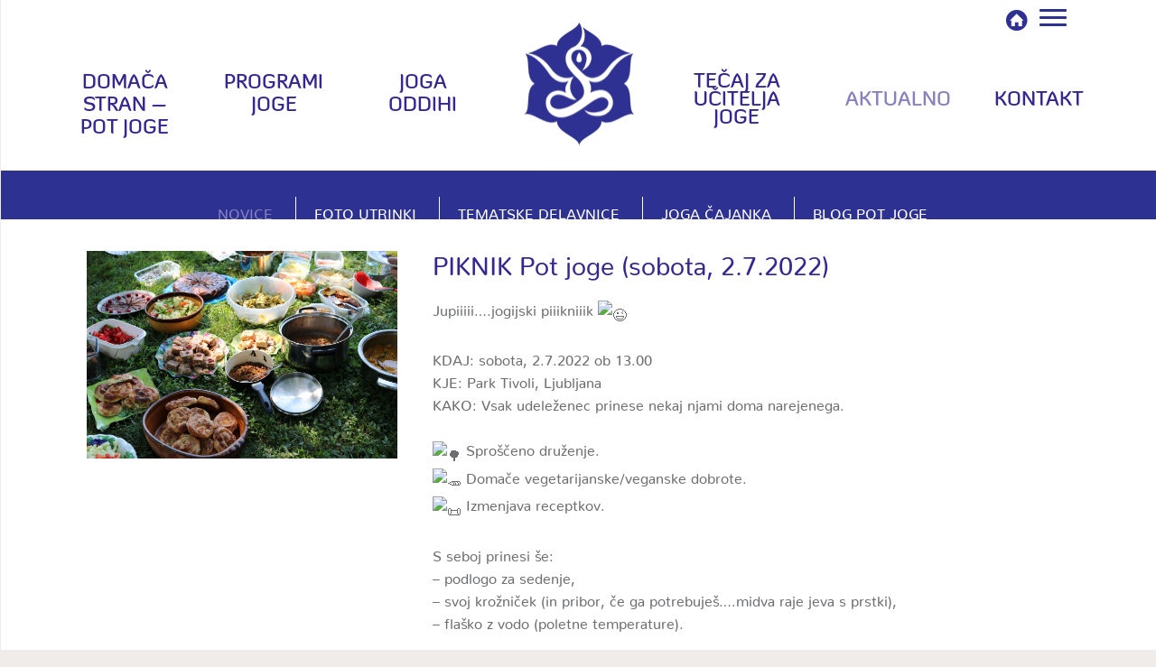

--- FILE ---
content_type: text/html; charset=UTF-8
request_url: https://www.potjoge.si/novice/piknik-pot-joge-sobota-2-7-2022/
body_size: 40423
content:
<!DOCTYPE html>
<!--[if IE 7]>
<html class="ie ie7 no-js" lang="sl-SI">
<![endif]-->
<!--[if IE 8]>
<html class="ie ie8 no-js" lang="sl-SI">
<![endif]-->
<!--[if !(IE 7) | !(IE 8)  ]><!-->
<html class="no-js" lang="sl-SI">
<!--<![endif]-->
	<head>
		<meta charset="UTF-8" />
		<meta http-equiv="X-UA-Compatible" content="IE=EDGE" />
		<meta name="viewport" content="width=device-width, initial-scale=1.0" />
        <link rel="profile"  href="https://gmpg.org/xfn/11" />
		<link rel="pingback" href="https://www.potjoge.si/xmlrpc.php" />
		<link rel="dns-prefetch" href="//cdn.hu-manity.co" />
		<!-- Cookie Compliance -->
		<script type="text/javascript">var huOptions = {"appID":"wwwpotjogesi-8a081ea","currentLanguage":"sl","blocking":true,"globalCookie":false,"isAdmin":false,"privacyConsent":true,"forms":[],"customProviders":[],"customPatterns":[]};</script>
		<script type="text/javascript" src="https://cdn.hu-manity.co/hu-banner.min.js"></script><script>(function(html){html.className = html.className.replace(/\bno-js\b/,'js')})(document.documentElement);</script>
        <style id="wfc-base-style" type="text/css">
             .wfc-reset-menu-item-first-letter .navbar .nav>li>a:first-letter {font-size: inherit;}.format-icon:before {color: #5A5A5A;}article .format-icon.tc-hide-icon:before, .safari article.format-video .format-icon.tc-hide-icon:before, .chrome article.format-video .format-icon.tc-hide-icon:before, .safari article.format-image .format-icon.tc-hide-icon:before, .chrome article.format-image .format-icon.tc-hide-icon:before, .safari article.format-gallery .format-icon.tc-hide-icon:before, .safari article.attachment .format-icon.tc-hide-icon:before, .chrome article.format-gallery .format-icon.tc-hide-icon:before, .chrome article.attachment .format-icon.tc-hide-icon:before {content: none!important;}h2#tc-comment-title.tc-hide-icon:before {content: none!important;}.archive .archive-header h1.format-icon.tc-hide-icon:before {content: none!important;}.tc-sidebar h3.widget-title.tc-hide-icon:before {content: none!important;}.footer-widgets h3.widget-title.tc-hide-icon:before {content: none!important;}.tc-hide-icon i, i.tc-hide-icon {display: none !important;}.carousel-control {font-family: "Helvetica Neue", Helvetica, Arial, sans-serif;}.social-block a {font-size: 18px;}footer#footer .colophon .social-block a {font-size: 16px;}.social-block.widget_social a {font-size: 14px;}
        </style>
        <meta name='robots' content='index, follow, max-image-preview:large, max-snippet:-1, max-video-preview:-1' />

	<!-- This site is optimized with the Yoast SEO plugin v26.7 - https://yoast.com/wordpress/plugins/seo/ -->
	<title>PIKNIK Pot joge (sobota, 2.7.2022) - Pot joge</title>
	<meta name="description" content="Vsak udeleženec prinese nekaj njami doma narejenega. Druženje. Domače vegetarijanske/veganske dobrote. Izmenjava receptkov." />
	<link rel="canonical" href="https://www.potjoge.si/novice/piknik-pot-joge-sobota-2-7-2022/" />
	<meta property="og:locale" content="sl_SI" />
	<meta property="og:type" content="article" />
	<meta property="og:title" content="PIKNIK Pot joge (sobota, 2.7.2022) - Pot joge" />
	<meta property="og:description" content="Vsak udeleženec prinese nekaj njami doma narejenega. Druženje. Domače vegetarijanske/veganske dobrote. Izmenjava receptkov." />
	<meta property="og:url" content="https://www.potjoge.si/novice/piknik-pot-joge-sobota-2-7-2022/" />
	<meta property="og:site_name" content="Pot joge" />
	<meta property="article:publisher" content="https://www.facebook.com/potjoge/" />
	<meta property="article:author" content="https://www.facebook.com/potjoge/" />
	<meta property="article:published_time" content="2022-06-26T10:25:00+00:00" />
	<meta property="article:modified_time" content="2022-06-26T10:25:56+00:00" />
	<meta property="og:image" content="https://www.potjoge.si/wp-content/uploads/2022/06/IMG_2837.jpg" />
	<meta property="og:image:width" content="1300" />
	<meta property="og:image:height" content="867" />
	<meta property="og:image:type" content="image/jpeg" />
	<meta name="author" content="Nataša Petavs" />
	<meta name="twitter:card" content="summary_large_image" />
	<meta name="twitter:label1" content="Written by" />
	<meta name="twitter:data1" content="Nataša Petavs" />
	<meta name="twitter:label2" content="Est. reading time" />
	<meta name="twitter:data2" content="3 minute" />
	<script type="application/ld+json" class="yoast-schema-graph">{"@context":"https://schema.org","@graph":[{"@type":"Article","@id":"https://www.potjoge.si/novice/piknik-pot-joge-sobota-2-7-2022/#article","isPartOf":{"@id":"https://www.potjoge.si/novice/piknik-pot-joge-sobota-2-7-2022/"},"author":{"name":"Nataša Petavs","@id":"https://www.potjoge.si/#/schema/person/148275644c47536e4cd1e03f1d1064b5"},"headline":"PIKNIK Pot joge (sobota, 2.7.2022)","datePublished":"2022-06-26T10:25:00+00:00","dateModified":"2022-06-26T10:25:56+00:00","mainEntityOfPage":{"@id":"https://www.potjoge.si/novice/piknik-pot-joge-sobota-2-7-2022/"},"wordCount":118,"commentCount":0,"publisher":{"@id":"https://www.potjoge.si/#organization"},"image":{"@id":"https://www.potjoge.si/novice/piknik-pot-joge-sobota-2-7-2022/#primaryimage"},"thumbnailUrl":"https://www.potjoge.si/wp-content/uploads/2022/06/IMG_2837.jpg","articleSection":["Novice"],"inLanguage":"sl-SI","potentialAction":[{"@type":"CommentAction","name":"Comment","target":["https://www.potjoge.si/novice/piknik-pot-joge-sobota-2-7-2022/#respond"]}]},{"@type":"WebPage","@id":"https://www.potjoge.si/novice/piknik-pot-joge-sobota-2-7-2022/","url":"https://www.potjoge.si/novice/piknik-pot-joge-sobota-2-7-2022/","name":"PIKNIK Pot joge (sobota, 2.7.2022) - Pot joge","isPartOf":{"@id":"https://www.potjoge.si/#website"},"primaryImageOfPage":{"@id":"https://www.potjoge.si/novice/piknik-pot-joge-sobota-2-7-2022/#primaryimage"},"image":{"@id":"https://www.potjoge.si/novice/piknik-pot-joge-sobota-2-7-2022/#primaryimage"},"thumbnailUrl":"https://www.potjoge.si/wp-content/uploads/2022/06/IMG_2837.jpg","datePublished":"2022-06-26T10:25:00+00:00","dateModified":"2022-06-26T10:25:56+00:00","description":"Vsak udeleženec prinese nekaj njami doma narejenega. Druženje. Domače vegetarijanske/veganske dobrote. Izmenjava receptkov.","breadcrumb":{"@id":"https://www.potjoge.si/novice/piknik-pot-joge-sobota-2-7-2022/#breadcrumb"},"inLanguage":"sl-SI","potentialAction":[{"@type":"ReadAction","target":["https://www.potjoge.si/novice/piknik-pot-joge-sobota-2-7-2022/"]}]},{"@type":"ImageObject","inLanguage":"sl-SI","@id":"https://www.potjoge.si/novice/piknik-pot-joge-sobota-2-7-2022/#primaryimage","url":"https://www.potjoge.si/wp-content/uploads/2022/06/IMG_2837.jpg","contentUrl":"https://www.potjoge.si/wp-content/uploads/2022/06/IMG_2837.jpg","width":1300,"height":867},{"@type":"BreadcrumbList","@id":"https://www.potjoge.si/novice/piknik-pot-joge-sobota-2-7-2022/#breadcrumb","itemListElement":[{"@type":"ListItem","position":1,"name":"Home","item":"https://www.potjoge.si/"},{"@type":"ListItem","position":2,"name":"PIKNIK Pot joge (sobota, 2.7.2022)"}]},{"@type":"WebSite","@id":"https://www.potjoge.si/#website","url":"https://www.potjoge.si/","name":"Pot joge","description":"Ključ do notranjih sprememb","publisher":{"@id":"https://www.potjoge.si/#organization"},"potentialAction":[{"@type":"SearchAction","target":{"@type":"EntryPoint","urlTemplate":"https://www.potjoge.si/?s={search_term_string}"},"query-input":{"@type":"PropertyValueSpecification","valueRequired":true,"valueName":"search_term_string"}}],"inLanguage":"sl-SI"},{"@type":"Organization","@id":"https://www.potjoge.si/#organization","name":"Pot joge","url":"https://www.potjoge.si/","logo":{"@type":"ImageObject","inLanguage":"sl-SI","@id":"https://www.potjoge.si/#/schema/logo/image/","url":"https://www.potjoge.si/wp-content/uploads/2024/10/potjoge-oktober.png","contentUrl":"https://www.potjoge.si/wp-content/uploads/2024/10/potjoge-oktober.png","width":640,"height":360,"caption":"Pot joge"},"image":{"@id":"https://www.potjoge.si/#/schema/logo/image/"},"sameAs":["https://www.facebook.com/potjoge/"]},{"@type":"Person","@id":"https://www.potjoge.si/#/schema/person/148275644c47536e4cd1e03f1d1064b5","name":"Nataša Petavs","image":{"@type":"ImageObject","inLanguage":"sl-SI","@id":"https://www.potjoge.si/#/schema/person/image/","url":"https://secure.gravatar.com/avatar/573b64c22b73f1c1f37e1c3c7afef646e87d2813e31869713178c10bf5e257bf?s=96&d=mm&r=g","contentUrl":"https://secure.gravatar.com/avatar/573b64c22b73f1c1f37e1c3c7afef646e87d2813e31869713178c10bf5e257bf?s=96&d=mm&r=g","caption":"Nataša Petavs"},"sameAs":["http://www.potjoge.si","https://www.facebook.com/potjoge/"]}]}</script>
	<!-- / Yoast SEO plugin. -->


<link rel='dns-prefetch' href='//maps.google.com' />
<link rel='dns-prefetch' href='//fonts.googleapis.com' />
<link rel="alternate" type="application/rss+xml" title="Pot joge &raquo; Vir" href="https://www.potjoge.si/feed/" />
<link rel="alternate" type="application/rss+xml" title="Pot joge &raquo; Vir komentarjev" href="https://www.potjoge.si/comments/feed/" />
<link rel="alternate" type="application/rss+xml" title="Pot joge &raquo; PIKNIK Pot joge (sobota, 2.7.2022) Vir komentarjev" href="https://www.potjoge.si/novice/piknik-pot-joge-sobota-2-7-2022/feed/" />
<link rel="alternate" title="oEmbed (JSON)" type="application/json+oembed" href="https://www.potjoge.si/wp-json/oembed/1.0/embed?url=https%3A%2F%2Fwww.potjoge.si%2Fnovice%2Fpiknik-pot-joge-sobota-2-7-2022%2F" />
<link rel="alternate" title="oEmbed (XML)" type="text/xml+oembed" href="https://www.potjoge.si/wp-json/oembed/1.0/embed?url=https%3A%2F%2Fwww.potjoge.si%2Fnovice%2Fpiknik-pot-joge-sobota-2-7-2022%2F&#038;format=xml" />
<style id='wp-img-auto-sizes-contain-inline-css' type='text/css'>
img:is([sizes=auto i],[sizes^="auto," i]){contain-intrinsic-size:3000px 1500px}
/*# sourceURL=wp-img-auto-sizes-contain-inline-css */
</style>
<link rel='stylesheet' id='tc-gfonts-css' href='//fonts.googleapis.com/css?family=Fjalla+One:400%7CCantarell:400' type='text/css' media='all' />
<link rel='stylesheet' id='dashicons-css' href='https://www.potjoge.si/wp-includes/css/dashicons.min.css?ver=6.9' type='text/css' media='all' />
<link rel='stylesheet' id='post-views-counter-frontend-css' href='https://www.potjoge.si/wp-content/plugins/post-views-counter/css/frontend.css?ver=1.7.0' type='text/css' media='all' />
<link rel='stylesheet' id='mc-front-style-css' href='https://www.potjoge.si/wp-content/themes/customizr-pro/addons/bundle/menu-customizer/front/assets/css/mc-front.min.css?ver=2.4.27' type='text/css' media='all' />
<style id='wp-emoji-styles-inline-css' type='text/css'>

	img.wp-smiley, img.emoji {
		display: inline !important;
		border: none !important;
		box-shadow: none !important;
		height: 1em !important;
		width: 1em !important;
		margin: 0 0.07em !important;
		vertical-align: -0.1em !important;
		background: none !important;
		padding: 0 !important;
	}
/*# sourceURL=wp-emoji-styles-inline-css */
</style>
<link rel='stylesheet' id='wp-block-library-css' href='https://www.potjoge.si/wp-includes/css/dist/block-library/style.min.css?ver=6.9' type='text/css' media='all' />
<style id='global-styles-inline-css' type='text/css'>
:root{--wp--preset--aspect-ratio--square: 1;--wp--preset--aspect-ratio--4-3: 4/3;--wp--preset--aspect-ratio--3-4: 3/4;--wp--preset--aspect-ratio--3-2: 3/2;--wp--preset--aspect-ratio--2-3: 2/3;--wp--preset--aspect-ratio--16-9: 16/9;--wp--preset--aspect-ratio--9-16: 9/16;--wp--preset--color--black: #000000;--wp--preset--color--cyan-bluish-gray: #abb8c3;--wp--preset--color--white: #ffffff;--wp--preset--color--pale-pink: #f78da7;--wp--preset--color--vivid-red: #cf2e2e;--wp--preset--color--luminous-vivid-orange: #ff6900;--wp--preset--color--luminous-vivid-amber: #fcb900;--wp--preset--color--light-green-cyan: #7bdcb5;--wp--preset--color--vivid-green-cyan: #00d084;--wp--preset--color--pale-cyan-blue: #8ed1fc;--wp--preset--color--vivid-cyan-blue: #0693e3;--wp--preset--color--vivid-purple: #9b51e0;--wp--preset--gradient--vivid-cyan-blue-to-vivid-purple: linear-gradient(135deg,rgb(6,147,227) 0%,rgb(155,81,224) 100%);--wp--preset--gradient--light-green-cyan-to-vivid-green-cyan: linear-gradient(135deg,rgb(122,220,180) 0%,rgb(0,208,130) 100%);--wp--preset--gradient--luminous-vivid-amber-to-luminous-vivid-orange: linear-gradient(135deg,rgb(252,185,0) 0%,rgb(255,105,0) 100%);--wp--preset--gradient--luminous-vivid-orange-to-vivid-red: linear-gradient(135deg,rgb(255,105,0) 0%,rgb(207,46,46) 100%);--wp--preset--gradient--very-light-gray-to-cyan-bluish-gray: linear-gradient(135deg,rgb(238,238,238) 0%,rgb(169,184,195) 100%);--wp--preset--gradient--cool-to-warm-spectrum: linear-gradient(135deg,rgb(74,234,220) 0%,rgb(151,120,209) 20%,rgb(207,42,186) 40%,rgb(238,44,130) 60%,rgb(251,105,98) 80%,rgb(254,248,76) 100%);--wp--preset--gradient--blush-light-purple: linear-gradient(135deg,rgb(255,206,236) 0%,rgb(152,150,240) 100%);--wp--preset--gradient--blush-bordeaux: linear-gradient(135deg,rgb(254,205,165) 0%,rgb(254,45,45) 50%,rgb(107,0,62) 100%);--wp--preset--gradient--luminous-dusk: linear-gradient(135deg,rgb(255,203,112) 0%,rgb(199,81,192) 50%,rgb(65,88,208) 100%);--wp--preset--gradient--pale-ocean: linear-gradient(135deg,rgb(255,245,203) 0%,rgb(182,227,212) 50%,rgb(51,167,181) 100%);--wp--preset--gradient--electric-grass: linear-gradient(135deg,rgb(202,248,128) 0%,rgb(113,206,126) 100%);--wp--preset--gradient--midnight: linear-gradient(135deg,rgb(2,3,129) 0%,rgb(40,116,252) 100%);--wp--preset--font-size--small: 13px;--wp--preset--font-size--medium: 20px;--wp--preset--font-size--large: 36px;--wp--preset--font-size--x-large: 42px;--wp--preset--spacing--20: 0.44rem;--wp--preset--spacing--30: 0.67rem;--wp--preset--spacing--40: 1rem;--wp--preset--spacing--50: 1.5rem;--wp--preset--spacing--60: 2.25rem;--wp--preset--spacing--70: 3.38rem;--wp--preset--spacing--80: 5.06rem;--wp--preset--shadow--natural: 6px 6px 9px rgba(0, 0, 0, 0.2);--wp--preset--shadow--deep: 12px 12px 50px rgba(0, 0, 0, 0.4);--wp--preset--shadow--sharp: 6px 6px 0px rgba(0, 0, 0, 0.2);--wp--preset--shadow--outlined: 6px 6px 0px -3px rgb(255, 255, 255), 6px 6px rgb(0, 0, 0);--wp--preset--shadow--crisp: 6px 6px 0px rgb(0, 0, 0);}:where(.is-layout-flex){gap: 0.5em;}:where(.is-layout-grid){gap: 0.5em;}body .is-layout-flex{display: flex;}.is-layout-flex{flex-wrap: wrap;align-items: center;}.is-layout-flex > :is(*, div){margin: 0;}body .is-layout-grid{display: grid;}.is-layout-grid > :is(*, div){margin: 0;}:where(.wp-block-columns.is-layout-flex){gap: 2em;}:where(.wp-block-columns.is-layout-grid){gap: 2em;}:where(.wp-block-post-template.is-layout-flex){gap: 1.25em;}:where(.wp-block-post-template.is-layout-grid){gap: 1.25em;}.has-black-color{color: var(--wp--preset--color--black) !important;}.has-cyan-bluish-gray-color{color: var(--wp--preset--color--cyan-bluish-gray) !important;}.has-white-color{color: var(--wp--preset--color--white) !important;}.has-pale-pink-color{color: var(--wp--preset--color--pale-pink) !important;}.has-vivid-red-color{color: var(--wp--preset--color--vivid-red) !important;}.has-luminous-vivid-orange-color{color: var(--wp--preset--color--luminous-vivid-orange) !important;}.has-luminous-vivid-amber-color{color: var(--wp--preset--color--luminous-vivid-amber) !important;}.has-light-green-cyan-color{color: var(--wp--preset--color--light-green-cyan) !important;}.has-vivid-green-cyan-color{color: var(--wp--preset--color--vivid-green-cyan) !important;}.has-pale-cyan-blue-color{color: var(--wp--preset--color--pale-cyan-blue) !important;}.has-vivid-cyan-blue-color{color: var(--wp--preset--color--vivid-cyan-blue) !important;}.has-vivid-purple-color{color: var(--wp--preset--color--vivid-purple) !important;}.has-black-background-color{background-color: var(--wp--preset--color--black) !important;}.has-cyan-bluish-gray-background-color{background-color: var(--wp--preset--color--cyan-bluish-gray) !important;}.has-white-background-color{background-color: var(--wp--preset--color--white) !important;}.has-pale-pink-background-color{background-color: var(--wp--preset--color--pale-pink) !important;}.has-vivid-red-background-color{background-color: var(--wp--preset--color--vivid-red) !important;}.has-luminous-vivid-orange-background-color{background-color: var(--wp--preset--color--luminous-vivid-orange) !important;}.has-luminous-vivid-amber-background-color{background-color: var(--wp--preset--color--luminous-vivid-amber) !important;}.has-light-green-cyan-background-color{background-color: var(--wp--preset--color--light-green-cyan) !important;}.has-vivid-green-cyan-background-color{background-color: var(--wp--preset--color--vivid-green-cyan) !important;}.has-pale-cyan-blue-background-color{background-color: var(--wp--preset--color--pale-cyan-blue) !important;}.has-vivid-cyan-blue-background-color{background-color: var(--wp--preset--color--vivid-cyan-blue) !important;}.has-vivid-purple-background-color{background-color: var(--wp--preset--color--vivid-purple) !important;}.has-black-border-color{border-color: var(--wp--preset--color--black) !important;}.has-cyan-bluish-gray-border-color{border-color: var(--wp--preset--color--cyan-bluish-gray) !important;}.has-white-border-color{border-color: var(--wp--preset--color--white) !important;}.has-pale-pink-border-color{border-color: var(--wp--preset--color--pale-pink) !important;}.has-vivid-red-border-color{border-color: var(--wp--preset--color--vivid-red) !important;}.has-luminous-vivid-orange-border-color{border-color: var(--wp--preset--color--luminous-vivid-orange) !important;}.has-luminous-vivid-amber-border-color{border-color: var(--wp--preset--color--luminous-vivid-amber) !important;}.has-light-green-cyan-border-color{border-color: var(--wp--preset--color--light-green-cyan) !important;}.has-vivid-green-cyan-border-color{border-color: var(--wp--preset--color--vivid-green-cyan) !important;}.has-pale-cyan-blue-border-color{border-color: var(--wp--preset--color--pale-cyan-blue) !important;}.has-vivid-cyan-blue-border-color{border-color: var(--wp--preset--color--vivid-cyan-blue) !important;}.has-vivid-purple-border-color{border-color: var(--wp--preset--color--vivid-purple) !important;}.has-vivid-cyan-blue-to-vivid-purple-gradient-background{background: var(--wp--preset--gradient--vivid-cyan-blue-to-vivid-purple) !important;}.has-light-green-cyan-to-vivid-green-cyan-gradient-background{background: var(--wp--preset--gradient--light-green-cyan-to-vivid-green-cyan) !important;}.has-luminous-vivid-amber-to-luminous-vivid-orange-gradient-background{background: var(--wp--preset--gradient--luminous-vivid-amber-to-luminous-vivid-orange) !important;}.has-luminous-vivid-orange-to-vivid-red-gradient-background{background: var(--wp--preset--gradient--luminous-vivid-orange-to-vivid-red) !important;}.has-very-light-gray-to-cyan-bluish-gray-gradient-background{background: var(--wp--preset--gradient--very-light-gray-to-cyan-bluish-gray) !important;}.has-cool-to-warm-spectrum-gradient-background{background: var(--wp--preset--gradient--cool-to-warm-spectrum) !important;}.has-blush-light-purple-gradient-background{background: var(--wp--preset--gradient--blush-light-purple) !important;}.has-blush-bordeaux-gradient-background{background: var(--wp--preset--gradient--blush-bordeaux) !important;}.has-luminous-dusk-gradient-background{background: var(--wp--preset--gradient--luminous-dusk) !important;}.has-pale-ocean-gradient-background{background: var(--wp--preset--gradient--pale-ocean) !important;}.has-electric-grass-gradient-background{background: var(--wp--preset--gradient--electric-grass) !important;}.has-midnight-gradient-background{background: var(--wp--preset--gradient--midnight) !important;}.has-small-font-size{font-size: var(--wp--preset--font-size--small) !important;}.has-medium-font-size{font-size: var(--wp--preset--font-size--medium) !important;}.has-large-font-size{font-size: var(--wp--preset--font-size--large) !important;}.has-x-large-font-size{font-size: var(--wp--preset--font-size--x-large) !important;}
/*# sourceURL=global-styles-inline-css */
</style>

<style id='classic-theme-styles-inline-css' type='text/css'>
/*! This file is auto-generated */
.wp-block-button__link{color:#fff;background-color:#32373c;border-radius:9999px;box-shadow:none;text-decoration:none;padding:calc(.667em + 2px) calc(1.333em + 2px);font-size:1.125em}.wp-block-file__button{background:#32373c;color:#fff;text-decoration:none}
/*# sourceURL=/wp-includes/css/classic-themes.min.css */
</style>
<link rel='stylesheet' id='bb-tcs-editor-style-shared-css' href='https://www.potjoge.si/wp-content/editor-style-shared.css' type='text/css' media='all' />
<link rel='stylesheet' id='contact-form-7-css' href='https://www.potjoge.si/wp-content/plugins/contact-form-7/includes/css/styles.css?ver=6.1.4' type='text/css' media='all' />
<link rel='stylesheet' id='wpa-css-css' href='https://www.potjoge.si/wp-content/plugins/honeypot/includes/css/wpa.css?ver=2.3.04' type='text/css' media='all' />
<link rel='stylesheet' id='widgetopts-styles-css' href='https://www.potjoge.si/wp-content/plugins/widget-options/assets/css/widget-options.css?ver=4.1.3' type='text/css' media='all' />
<link rel='stylesheet' id='wpgmp-frontend-css' href='https://www.potjoge.si/wp-content/plugins/wp-google-map-plugin/assets/css/wpgmp_all_frontend.css?ver=4.9.0' type='text/css' media='all' />
<link rel='stylesheet' id='slider-plus-lightbox-style-css' href='https://www.potjoge.si/wp-content/plugins/wp-image-slider-with-lightbox/css/slider-plus-lightbox-style.css?ver=6.9' type='text/css' media='all' />
<link rel='stylesheet' id='jquery.lbox-css' href='https://www.potjoge.si/wp-content/plugins/wp-image-slider-with-lightbox/css/jquery.lbox.css?ver=6.9' type='text/css' media='all' />
<link rel='stylesheet' id='wpos-slick-style-css' href='https://www.potjoge.si/wp-content/plugins/wp-responsive-recent-post-slider/assets/css/slick.css?ver=3.7.1' type='text/css' media='all' />
<link rel='stylesheet' id='wppsac-public-style-css' href='https://www.potjoge.si/wp-content/plugins/wp-responsive-recent-post-slider/assets/css/recent-post-style.css?ver=3.7.1' type='text/css' media='all' />
<link rel='stylesheet' id='wpcf7-redirect-script-frontend-css' href='https://www.potjoge.si/wp-content/plugins/wpcf7-redirect/build/assets/frontend-script.css?ver=2c532d7e2be36f6af233' type='text/css' media='all' />
<link rel='stylesheet' id='wpml-legacy-horizontal-list-0-css' href='https://www.potjoge.si/wp-content/plugins/sitepress-multilingual-cms/templates/language-switchers/legacy-list-horizontal/style.min.css?ver=1' type='text/css' media='all' />
<link rel='stylesheet' id='wpml-menu-item-0-css' href='https://www.potjoge.si/wp-content/plugins/sitepress-multilingual-cms/templates/language-switchers/menu-item/style.min.css?ver=1' type='text/css' media='all' />
<link rel='stylesheet' id='spu-public-css-css' href='https://www.potjoge.si/wp-content/plugins/popups/public/assets/css/public.css?ver=1.9.3.8' type='text/css' media='all' />
<link rel='stylesheet' id='cms-navigation-style-base-css' href='https://www.potjoge.si/wp-content/plugins/wpml-cms-nav/res/css/cms-navigation-base.css?ver=1.5.6' type='text/css' media='screen' />
<link rel='stylesheet' id='cms-navigation-style-css' href='https://www.potjoge.si/wp-content/plugins/wpml-cms-nav/res/css/cms-navigation.css?ver=1.5.6' type='text/css' media='screen' />
<link rel='stylesheet' id='customizr-fa-css' href='https://www.potjoge.si/wp-content/themes/customizr-pro/assets/shared/fonts/fa/css/fontawesome-all.min.css?ver=2.4.27' type='text/css' media='all' />
<link rel='stylesheet' id='customizr-common-css' href='https://www.potjoge.si/wp-content/themes/customizr-pro/inc/assets/css/tc_common.min.css?ver=2.4.27' type='text/css' media='all' />
<link rel='stylesheet' id='customizr-skin-css' href='https://www.potjoge.si/wp-content/themes/customizr-pro/inc/assets/css/blue.min.css?ver=2.4.27' type='text/css' media='all' />
<style id='customizr-skin-inline-css' type='text/css'>

                  .site-title,.site-description,h1,h2,h3,.tc-dropcap {
                    font-family : 'Fjalla One';
                    font-weight : 400;
                  }

                  body,.navbar .nav>li>a {
                    font-family : 'Cantarell';
                    font-weight : 400;
                  }

            body,.navbar .nav>li>a {
              font-size : 16px;
              line-height : 1.6em;
            }
table { border-collapse: separate; }
                           body table { border-collapse: collapse; }
                          
.social-links .social-icon:before { content: none } 
.sticky-enabled .tc-shrink-on .site-logo img {
    					height:30px!important;width:auto!important
    				}

    				.sticky-enabled .tc-shrink-on .brand .site-title {
    					font-size:0.6em;opacity:0.8;line-height:1.2em
    				}

          .comments-link .tc-comment-bubble {
            color: #2b3ae2;
            border: 2px solid #2b3ae2;
          }
          .comments-link .tc-comment-bubble:before {
            border-color: #2b3ae2;
          }
        
.tc-slider-loader-wrapper{ display:none }
html.js .tc-slider-loader-wrapper { display: block }.no-csstransforms3d .tc-slider-loader-wrapper .tc-img-gif-loader {
                                                background: url('https://www.potjoge.si/wp-content/themes/customizr-pro/assets/front/img/slider-loader.gif') no-repeat center center;
                                         }.tc-slider-loader-wrapper .tc-css-loader > div { border-color:#08c; }

      .carousel .czr-item {
        line-height: 450px;
        min-height:450px;
        max-height:450px;
      }
      .tc-slider-loader-wrapper {
        line-height: 450px;
        height:450px;
      }
      .carousel .tc-slider-controls {
        line-height: 450px;
        max-height:450px;
      }

        @media (max-width: 1200px) {
          .carousel .czr-item {
            line-height: 346.5px;
            max-height:346.5px;
            min-height:346.5px;
          }
          .czr-item .carousel-caption {
            max-height: 301.5px;
            overflow: hidden;
          }
          .carousel .tc-slider-loader-wrapper {
            line-height: 346.5px;
            height:346.5px;
          }
        }

        @media (max-width: 979px) {
          .carousel .czr-item {
            line-height: 278.1px;
            max-height:278.1px;
            min-height:278.1px;
          }
          .czr-item .carousel-caption {
            max-height: 233.1px;
            overflow: hidden;
          }
          .carousel .tc-slider-loader-wrapper {
            line-height: 278.1px;
            height:278.1px;
          }
        }

        @media (max-width: 480px) {
          .carousel .czr-item {
            line-height: 171px;
            max-height:171px;
            min-height:171px;
          }
          .czr-item .carousel-caption {
            max-height: 126px;
            overflow: hidden;
          }
          .carousel .tc-slider-loader-wrapper {
            line-height: 171px;
            height:171px;
          }
        }

        @media (max-width: 320px) {
          .carousel .czr-item {
            line-height: 126px;
            max-height:126px;
            min-height:126px;
          }
          .czr-item .carousel-caption {
            max-height: 81px;
            overflow: hidden;
          }
          .carousel .tc-slider-loader-wrapper {
            line-height: 126px;
            height:126px;
          }
        }

#tc-push-footer { display: none; visibility: hidden; }
         .tc-sticky-footer #tc-push-footer.sticky-footer-enabled { display: block; }
        


          #tc-sn { width: 330px;}
          .tc-sn-visible[class*=sn-left] #tc-page-wrap { left: 330px; }
          .tc-sn-visible[class*=sn-right] #tc-page-wrap { right: 330px; }
          [class*=sn-right].sn-close #tc-page-wrap, [class*=sn-left].sn-open #tc-page-wrap {
            -webkit-transform: translate3d( 330px, 0, 0 );
            -moz-transform: translate3d( 330px, 0, 0 );
            transform: translate3d( 330px, 0, 0 );
          }
          [class*=sn-right].sn-open #tc-page-wrap, [class*=sn-left].sn-close #tc-page-wrap {
            -webkit-transform: translate3d( -330px, 0, 0 );
            -moz-transform: translate3d( -330px, 0, 0 );
             transform: translate3d( -330px, 0, 0 );
          }
          /* stick the sticky header to the left/right of the page wrapper */
          .tc-sticky-header.tc-sn-visible:not(.animating)[class*=sn-left] .tc-header { left: 330px; }
          .tc-sticky-header.tc-sn-visible:not(.animating)[class*=sn-right] .tc-header { right: 330px; }
          /* ie<9 breaks using :not */
          .no-csstransforms3d .tc-sticky-header.tc-sn-visible[class*=sn-left] .tc-header { left: 330px; }
          .no-csstransforms3d .tc-sticky-header.tc-sn-visible[class*=sn-right] .tc-header { right: 330px; }
      
/*# sourceURL=customizr-skin-inline-css */
</style>
<link rel='stylesheet' id='customizr-style-css' href='https://www.potjoge.si/wp-content/themes/customizr-pro/style.css?ver=2.4.27' type='text/css' media='all' />
<link rel='stylesheet' id='fancyboxcss-css' href='https://www.potjoge.si/wp-content/themes/customizr-pro/assets/front/js/libs/fancybox/jquery.fancybox-1.3.4.min.css?ver=6.9' type='text/css' media='all' />
<link rel='stylesheet' id='slb_core-css' href='https://www.potjoge.si/wp-content/plugins/simple-lightbox/client/css/app.css?ver=2.9.4' type='text/css' media='all' />
<script type="text/javascript" id="nb-jquery" src="https://www.potjoge.si/wp-includes/js/jquery/jquery.min.js?ver=3.7.1" id="jquery-core-js"></script>
<script type="text/javascript" src="https://www.potjoge.si/wp-includes/js/jquery/jquery-migrate.min.js?ver=3.4.1" id="jquery-migrate-js"></script>
<script type="text/javascript" src="https://www.potjoge.si/wp-content/plugins/wp-image-slider-with-lightbox/js/slider-plus-lightbox-js.js?ver=6.9" id="slider-plus-lightbox-js-js"></script>
<script type="text/javascript" src="https://www.potjoge.si/wp-content/plugins/wp-image-slider-with-lightbox/js/jquery.lbox.min.js?ver=6.9" id="jquery.lbox.min-js"></script>
<script type="text/javascript" src="https://www.potjoge.si/wp-content/themes/customizr-pro/assets/front/js/libs/modernizr.min.js?ver=2.4.27" id="modernizr-js"></script>
<script type="text/javascript" src="https://www.potjoge.si/wp-content/themes/customizr-pro/assets/front/js/libs/fancybox/jquery.fancybox-1.3.4.min.js?ver=2.4.27" id="tc-fancybox-js"></script>
<script type="text/javascript" src="https://www.potjoge.si/wp-includes/js/underscore.min.js?ver=1.13.7" id="underscore-js"></script>
<script type="text/javascript" id="tc-scripts-js-extra">
/* <![CDATA[ */
var TCParams = {"_disabled":[],"FancyBoxState":"1","FancyBoxAutoscale":"1","SliderName":"","SliderDelay":"","SliderHover":"1","centerSliderImg":"1","SmoothScroll":{"Enabled":true,"Options":{"touchpadSupport":false}},"anchorSmoothScroll":"linear","anchorSmoothScrollExclude":{"simple":["[class*=edd]",".tc-carousel-control",".carousel-control","[data-toggle=\"modal\"]","[data-toggle=\"dropdown\"]","[data-toggle=\"tooltip\"]","[data-toggle=\"popover\"]","[data-toggle=\"collapse\"]","[data-toggle=\"tab\"]","[data-toggle=\"pill\"]","[class*=upme]","[class*=um-]"],"deep":{"classes":[],"ids":[]}},"ReorderBlocks":"1","centerAllImg":"1","HasComments":"","LeftSidebarClass":".span3.left.tc-sidebar","RightSidebarClass":".span3.right.tc-sidebar","LoadModernizr":"1","stickyCustomOffset":{"_initial":0,"_scrolling":0,"options":{"_static":true,"_element":""}},"stickyHeader":"","dropdowntoViewport":"","timerOnScrollAllBrowsers":"1","extLinksStyle":"","extLinksTargetExt":"","extLinksSkipSelectors":{"classes":["btn","button"],"ids":[]},"dropcapEnabled":"","dropcapWhere":{"post":"","page":""},"dropcapMinWords":"50","dropcapSkipSelectors":{"tags":["IMG","IFRAME","H1","H2","H3","H4","H5","H6","BLOCKQUOTE","UL","OL"],"classes":["btn","tc-placeholder-wrap"],"id":[]},"imgSmartLoadEnabled":"","imgSmartLoadOpts":{"parentSelectors":[".article-container",".__before_main_wrapper",".widget-front"],"opts":{"excludeImg":[".tc-holder-img"]}},"imgSmartLoadsForSliders":"1","goldenRatio":"1.618","gridGoldenRatioLimit":"350","isSecondMenuEnabled":"","secondMenuRespSet":"in-sn-before","isParallaxOn":"1","parallaxRatio":"0.55","pluginCompats":[],"adminAjaxUrl":"https://www.potjoge.si/wp-admin/admin-ajax.php","ajaxUrl":"https://www.potjoge.si/?czrajax=1","frontNonce":{"id":"CZRFrontNonce","handle":"fa091773c3"},"isDevMode":"","isModernStyle":"","i18n":{"Permanently dismiss":"Permanently dismiss"},"version":"2.4.27","frontNotifications":{"styleSwitcher":{"enabled":false,"content":"","dismissAction":"dismiss_style_switcher_note_front","ajaxUrl":"https://www.potjoge.si/wp-admin/admin-ajax.php"}}};
//# sourceURL=tc-scripts-js-extra
/* ]]> */
</script>
<script type="text/javascript" src="https://www.potjoge.si/wp-content/themes/customizr-pro/inc/assets/js/tc-scripts.min.js?ver=2.4.27" id="tc-scripts-js"></script>
<link rel="https://api.w.org/" href="https://www.potjoge.si/wp-json/" /><link rel="alternate" title="JSON" type="application/json" href="https://www.potjoge.si/wp-json/wp/v2/posts/6990" /><link rel="EditURI" type="application/rsd+xml" title="RSD" href="https://www.potjoge.si/xmlrpc.php?rsd" />
<meta name="generator" content="WordPress 6.9" />
<link rel='shortlink' href='https://www.potjoge.si/?p=6990' />
<meta name="generator" content="WPML ver:4.8.6 stt:47;" />
<!-- Google Tag Manager -->
<script>(function(w,d,s,l,i){w[l]=w[l]||[];w[l].push({'gtm.start':
new Date().getTime(),event:'gtm.js'});var f=d.getElementsByTagName(s)[0],
j=d.createElement(s),dl=l!='dataLayer'?'&l='+l:'';j.async=true;j.src=
'https://www.googletagmanager.com/gtm.js?id='+i+dl;f.parentNode.insertBefore(j,f);
})(window,document,'script','dataLayer','GTM-WSHNT9W');</script>
<!-- End Google Tag Manager --><meta name="google-site-verification" content="QyKFhdVDqbcLKs8qdrpwG7yRnc0gg-oueKwRx8PwrI8" />
<meta name="facebook-domain-verification" content="e7cokp6k0xpzodjhr58ritdvuiywwg" /><link rel="icon" href="https://www.potjoge.si/wp-content/uploads/2016/09/logo_MODER-60x60-60x60.png" sizes="32x32" />
<link rel="icon" href="https://www.potjoge.si/wp-content/uploads/2016/09/logo_MODER-264x264-239x239.png" sizes="192x192" />
<link rel="apple-touch-icon" href="https://www.potjoge.si/wp-content/uploads/2016/09/logo_MODER-264x264-239x239.png" />
<meta name="msapplication-TileImage" content="https://www.potjoge.si/wp-content/uploads/2016/09/logo_MODER-270x270.png" />
		<style type="text/css" id="wp-custom-css">
			/*@media (max-width: 1278px) {*/
@media (max-width: 1278px) {
#secondary-menu_1 > ul, #secondary-menu > ul, .wp-image-58 {
	display: none !important;
}}		</style>
		<style id="sccss">@font-face {
    font-family: Nunito;
    src: url(/fonts/Nunito.ttf);
}
@font-face {
    font-family: Nunito-Medium;
    src: url(/fonts/Nunito-Medium.ttf);
}
@font-face {
    font-family: Nunito-Black;
	src: url(/fonts/Nunito-Black.ttf);
}
@font-face {
    font-family: Nunito-Bold;
	src: url(/fonts/Nunito-Bold.ttf);
}
@font-face {
    font-family: Nunito-ExtraBold;
	src: url(/fonts/Nunito-ExtraBold.ttf);
}
@font-face {
    font-family: Nunito-ExtraLight;
	src: url(/fonts/Nunito-ExtraLight.ttf);
}
@font-face {
    font-family: Nunito-Light;
	src: url(/fonts/Nunito-Light.ttf);
}
@font-face {
    font-family: Nunito-SemiBold;
	src: url(/fonts/Nunito-SemiBold.ttf);
}
@font-face {
    font-family: Diavlo;
    src: url(/fonts/Diavlo_Medium.otf);
}

body {
  	/*overflow-x: hidden;*/
  	font-family: Nunito !important;
   	color: #6D6E71;
}

a {
    color: #B0ACD5;
    text-decoration: none;
}
a:hover {
    color: #2E3092;
}
.site-title, .site-description, h1, h2, h3, .tc-dropcap {
    font-family: 'Nunito';
    font-weight: 400;
}

@media (max-width:979px)  { 
.span3, .span4, .span5, .span10 {
	padding: 0 10px;
}
}

a:hover {
	text-decoration: none !important;
}

/* EXTRA FOR MOBILE FULL SIZE IMAGES */
@media (max-width:767px)  {
img.imgx-mobile {
	margin-bottom: -40px !important;
}}

/** POPUP FORM **/
.pum h3.smform-title, .smform-field-label {
	display: none;
}
.pum-title, .smform-description, .smform-submitbtn-cont {
	text-align: center!important;
  	color: #6D6E71!important;
}
.pum-title {
	padding-bottom: 15px;
}
.pum .required {
	color: #6D6E71!important;
}

.pum .smform input[type="text"] {
    padding: 2px 0px 5px 5px;
}
.pum-overlay * {
    box-sizing: border-box;
}


/*
.pum .smform-controllabelpos-radio.checkbox {
	margin-left: auto;
  	margin-right: auto;
}
*/
.smform-control {
    border-radius: 0;
}
.smform-controllabelpos-radio > label {
	text-align: center!important;
}
.smform-controllabelpos-radio > label > .error {
	text-align: left!important;
}
.pum .checkbox input[type="checkbox"], .pum .radio input[type="radio"] {
    float: none;
  	margin-top: -4px;
    margin-left: -30px;
}

.pum .smform-submitbtn-cont input.smform-submit {
    cursor: pointer;
    margin: 0;
    padding: 5px 15px;
    font-family: Diavlo;
    font-size: 1em;
    min-width: 100px;
    height: 30px;
    border: 1px solid #6D6E71!important;
    color: #6D6E71;
    font-size: 1em;
    text-transform: uppercase;
    font-weight: normal;
    font-family: Diavlo!important;
    background: #fff!important;
    box-shadow: none!important;
    text-shadow: none!important;
    border-radius: 0px!important;
}
.pum .smform-submitbtn-cont input.smform-submit:hover {
    cursor: pointer;
    margin: 0;
    padding: 5px 15px;
    font-family: Diavlo;
    font-size: 1em;
    min-width: 100px;
    height: 30px;
    border: 1px solid #fff!important;
    color: #fff;
    font-size: 1em;
    text-transform: uppercase;
    font-weight: normal;
    font-family: Diavlo!important;
    background: #B2B3B6!important;
    box-shadow: none!important;
    text-shadow: none!important;
    border-radius: 0px!important;
}

.pum-theme-423 .pum-content + .pum-close, .pum-theme-lightbox .pum-content + .pum-close {
    font-size: 18px!important;
}

/** contact form 7 **/
.pum-theme-423 .pum-container, .pum-theme-lightbox .pum-container {
    border-radius: 0px!important;
    border: 1px solid #6D6E71!important;
    box-shadow: none!important;
    background-color: rgba( 255, 255, 255, 1 );
}

div.wpcf7 {
    text-align: center;  
}

.wpcf7-form input[type="checkbox"] {
    margin-top: -4px !important;
}

div.wpcf7-validation-errors {
    border: 2px solid #f00;
}

input.wpcf7-form-control.wpcf7-submit {
    cursor: pointer;
    margin: 0;
    padding: 5px 15px;
    font-family: Diavlo;
    font-size: 1em;
    min-width: 100px;
    height: 30px;
    border: 1px solid #6D6E71!important;
    color: #6D6E71;
    font-size: 1em;
    text-transform: uppercase;
    font-weight: normal;
    font-family: Diavlo!important;
    background: #fff!important;
    box-shadow: none!important;
    text-shadow: none!important;
    border-radius: 0px!important;
}
input.wpcf7-form-control.wpcf7-submit:hover {
    cursor: pointer;
    margin: 0;
    padding: 5px 15px;
    font-family: Diavlo;
    font-size: 1em;
    min-width: 100px;
    height: 30px;
    border: 1px solid #fff!important;
    color: #fff;
    font-size: 1em;
    text-transform: uppercase;
    font-weight: normal;
    font-family: Diavlo!important;
    background: #B2B3B6!important;
    box-shadow: none!important;
    text-shadow: none!important;
    border-radius: 0px!important;
}

.tc-single-post-thumbnail-wrapper .tc-rectangular-thumb {
    height: auto !important;
    line-height: initial !important;
    max-height: none;
}
.tc-single-post-thumbnail-wrapper .tc-rectangular-thumb img {
    width: 100% !important;
    height: auto !important;
    position: static;
}



/** FACEBOOK POST WALL **/
#ffwd_container1_0 #ffwd_container2_0 .blog_style_objects_conteiner_0 {
    text-align: center!important;
}
#ffwd_container1_0 #ffwd_container2_0 .blog_style_object_container_0 {
    background-color: #F5F6F8!important;
}


/* START OF Move/Hide Post Images */
/*http://presscustomizr.com/snippet/movehide-post-images/ */
/* Thumbnail Left */
@media (min-width:468px)  {
.category-novice .post .tc-thumbnail {
float:      left;
margin-left: 0px; 
}
/* Post Content Right */
.category-novice .post .tc-content {
float:      right;
}}
/* END OF Move/Hide Post Images */

/* START OF Move/Hide Post Images */
/*http://presscustomizr.com/snippet/movehide-post-images/ */
/* Thumbnail Left */
@media (min-width:468px)  {
.category.za-zeljne-znanja .post .tc-thumbnail {
float:      left;
margin-left: 0px;
}
/* Post Content Right */
.category.za-zeljne-znanja .post .tc-content {
float:      right;
}}
/* END OF Move/Hide Post Images */

.category.za-zeljne-znanja .tc-thumbnail.span4 {
	text-align: center;
}

/* START OF Move/Hide Post Images */
/*http://presscustomizr.com/snippet/movehide-post-images/ */
/* Thumbnail Left */
@media (min-width:468px)  {
.category.blog-pot-joge .post .tc-thumbnail {
float:      left;
margin-left: 0px;
}
/* Post Content Right */
.category.blog-pot-joge .post .tc-content {
float:      right;
}}
/* END OF Move/Hide Post Images */

.category.blog-pot-joge .tc-thumbnail.span4 {
	text-align: center;
}

/*****
.category.za-zeljne-znanja .tc-rectangular-thumb {
	line-height: 180px!important;
	height: 180px!important;
}

.category.za-zeljne-znanja .rectangular img {
  	overflow:visible;
    -webkit-border-radius: 70%;
    -moz-border-radius: 70%;
    border-radius: 70%;
	background: #fff;
	width: 160px!important;
	height: 160px!important;
  	top: 20px!important;
  	filter: grayscale(100%)!important;
	-webkit-filter: grayscale(100%)!important;
	-moz-filter: grayscale(100%)!important;
	-ms-filter: grayscale(100%)!important;
	-o-filter: grayscale(100%)!important;
}
***/

@media (max-width:1278px)  {
.category-za-zeljne-znanja .tc-rectangular-thumb img {
  left: 0px!important;
}

.category-za-zeljne-znanja .tc-rectangular-thumb {
	padding-bottom: 20px !important;
}}

@media (min-width:1279px)  {
.category-za-zeljne-znanja .tc-rectangular-thumb img {
	margin-top: -20px !important;
}
	
	@media (max-width:1278px)  {
.category-blog-pot-joge .tc-rectangular-thumb img {
  left: 0px!important;
}

.category-blog-pot-joge .tc-rectangular-thumb {
	padding-bottom: 20px !important;
}}

@media (min-width:1279px)  {
.category-blog-pot-joge .tc-rectangular-thumb img {
	margin-top: -20px !important;
}

.novice .tc-rectangular-thumb img {
	top: 20px !important
}}

/** Making post thumbnails display above post in mobile view **/
@media screen and (max-width: 480px) {
section.tc-thumbnail.span4 {
display: table-header-group;
}
section.tc-content.span8 {
display: table-footer-group;
}
  
section.tc-thumbnail.span6 {
display: table-header-group;
}
section.tc-content.span6 {
display: table-footer-group;
}
}



/*** HR divider in POST TEMATSKE DELAVNICE**/
@media screen and (min-width: 468px) {
.category-tematske-delavnice .featurette-divider {
	background: url('/wp-content/uploads/2016/08/separator_full_page.png') no-repeat;
    background-position:50% 50%;
  	height : 10px;
  	border-top: 0;
	border-bottom: 0;
  }}
@media screen and (max-width: 468px) {
.category-tematske-delavnice .featurette-divider {
	background: url('/wp-content/uploads/2016/07/ornament.png') no-repeat;
    background-position:50% 50%;
  	height : 10px;
  	border-top: 0;
	border-bottom: 0;
  }}

/*** hide last HR divider in POST **/
.category-tematske-delavnice article:last-child hr {
  	display: none;
}

/*** hide last HR divider in POST **/
.category-novice article:last-child hr {
  	border-top: 1px solid transparent !important;
    border-bottom: 1px solid transparent !important;
}

/*** hide last HR divider in POST **/
.za-zeljne-znanja article:last-child hr {
  	border-top: 1px solid transparent !important;
    border-bottom: 1px solid transparent !important;
}

.tc-thumbnail.span6 {
  	padding-bottom: 30px !important;
}


/*** FOTO ALBUM ***/
.tc-sidebar h3.widget-title {
  	font-family: Nunito;
	font-size: 20px;
  	color: #352690; /* indigo modra */
}
.tc-sidebar h3.widget-title:before {
  	content: '';
}
.tc-sidebar li a {
  	font-family: Nunito;
	font-size: 16px;
  	color: #6D6E71; /* siva  */
  	text-decoration: none;
}

.tc-sidebar li a:focus, .tc-sidebar li a:hover, .tc-sidebar li.current_page_item a {
    color:  #8781BE; /* svetlo indigo  */
    text-decoration: none;
}

.tc-sidebar .widget li  {  
border : none !important;  
} 
 .tc-sidebar .widget li:after  { 
border : none !important; 
}


/*** ŠIRINA STRANI CONTENT***/
/*.span12 {max-width: 1078px;}*/


/** ICON HOME IN HEADER  **/
@media (min-width:1279px)  {
.widget-2.home_icon a {
	float:right;
  	margin-right: 139px;
  	margin-top: -106px;

}
.widget-2.home_icon a:hover {
	-webkit-filter: opacity(60%); filter: opacity(60%);

}}

@media (max-width: 1278px) {
.widget-2.home_icon a {
	display: none !important; 
}}

@media (max-width: 1278px) {
.widget-3.widget_icl_lang_sel_widget,
.widget-4.home_icon{
	display: none !important; 
}}

.widget-4.home_icon.widget {
    float: right;
    margin-right: 142px;
    margin-top: -107px;

}
.widget-3.widget_icl_lang_sel_widget {
    float: right;
    margin-right: 160px;
    margin-top: -115px;
}

a.wpml-ls-link {
    height: 12px;
    margin:0 2px;
  	font-family: Diavlo;
  	color: #2D3192; /* indigo modra  */
    font-size: 1.2em;
  	text-decoration:none;
  	font-weight: normal;
  	text-transform: uppercase;
    
} 

a.wpml-ls-link:hover {  
    color: #8781BE!important; /* svetlo modra  */
    font-size: 1.2em !important; 
}

/** MAIN MENU HEADER **/
.navbar .nav>li>a {
    font-weight: inherit;
   	color: #2D3192;	
}

.navbar .nav>li.current-menu-parent>a, 
.navbar .nav>li.current-menu-item>a, 
.navbar .nav>li>a:hover,
.navbar .dropdown-menu>li.current-menu-item>a, 
.navbar .dropdown-menu>li>a:hover {
   	color: #8781BE;	
}

@media (min-width:1178px)  { 
.sn-left #tc-sn, .sn-left.sn-close #tc-sn {
    -webkit-transform: translate3d( 0,0,0);
    -moz-transform: translate3d(0,0,0);
    transform: translate3d(0,0,0);
}

.row-fluid .btn-toggle-nav {
	margin-top: -162px;
  	margin-right: -540px;
}


/*.sticky-disabled*/ .nav-collapse  { 
  margin-right: 40px!important;
  margin-top: -15px!important;
  background-color: white!important;
}

.sn-right #tc-sn, .sn-right.sn-close #tc-sn  { 
transform : translate3d(0,0,0)!important; 
} 

.tc-sn-visible[class*="sn-left"] #tc-page-wrap  { 
left : 0px; 
} 
 .tc-sn-visible[class*="sn-right"] #tc-page-wrap  { 
right : 0px; 
} 

[class*="sn-right"].sn-close #tc-page-wrap, [class*="sn-left"].sn-open #tc-page-wrap  { 
transform : translate3d(0px,0,0); 
} 
 [class*="sn-right"].sn-open #tc-page-wrap, [class*="sn-left"].sn-close #tc-page-wrap  { 
transform : translate3d(0px,0,0); 
} 
 .tc-sticky-header.tc-sn-visible:not(.animating)[class*="sn-left"] .tc-header  { 
left : 0px; 
} 
 .tc-sticky-header.tc-sn-visible:not(.animating)[class*="sn-right"] .tc-header  { 
right : 0px; 
} 
 .no-csstransforms3d .tc-sticky-header.tc-sn-visible[class*="sn-left"] .tc-header  { 
left : 0px; 
} 

.tc-sn.navbar {
    top: 0px;
    left: 1142px!important;
    z-index: 1000!important;
}

.tc-sn-visible #tc-page-wrap  { 
position : relative !important; 
width : 100%; 
}}

.tc-sn.navbar {
    z-index: 1000!important;
}

/* START OF Display full-width pages */
/* also include FUNCTION code */
@media all and (min-width: 768px) {
.container { 
    width: 100% !important;
}
#main-wrapper {
    padding: 0 95px;
    -webkit-box-sizing: border-box; 
    -moz-box-sizing: border-box; 
    box-sizing: border-box;
}
/* END OF Display full-width pages */
}


/* širina strani */

@media all and (min-width: 1279px) {
    body {
        max-width: 1279px;
        margin: 0 auto;
    }
    .tc-header {
        max-width: 1279px;
        margin: 0 auto;
    }
    footer#footer {
        max-width: 1279px;
        margin: 0 auto;
    }
}
.carousel-inner {
    max-width: 1279px;
    margin: 0 auto;
}


/*header height*/
/*@media all and (min-width: 1279px) {*/
@media all and (min-width: 960px) {
/*.sticky-disabled*/ header.tc-header {
        min-height: 243px !important;
    }
}

/*header background*/
header.tc-header {
    background: url(/wp-content/uploads/2016/08/header_background.jpg) repeat 0 0;
}

/*header border background*/
header.tc-header {
    border-top: none!important;
  	border-bottom: none!important;
}
@media (min-width: 1279px) {
/*.sticky-disabled*/ .brand.span3 {
	 max-width: 105px;
}

/*.sticky-disabled*/ a.site-logo {
  	margin-left: 571px!important;
  	margin-top: 25px!important;
}

/*.sticky-disabled*/ .site-logo img {
	min-height: 137px;
}}

.site-logo img:hover {
  	
  	-webkit-filter: opacity(60%); filter: opacity(60%);
}

@media (min-width:960px) and (max-width: 1278px) {
/*.sticky-disabled*/ .brand.span3 {
  	position: relative;
    left: 40%;
	max-width: 150px;
}

/*.sticky-disabled*/ a.site-logo {
  	margin-left: 30%!important;
  	margin-top: 25px!important;
}


/*.sticky-disabled*/ .site-logo img {
	min-height: 137px;
}}


@media (max-width: 960px) {

/*.sticky-disabled .brand.span3 {
  	position: relative;
    left: 30%;
	max-width: 150px;
}*/

/*.sticky-disabled*/ a.site-logo {
  	margin-top: 25px!important;
}


/*.sticky-disabled*/ .site-logo img {
	min-height: 137px;
}}

a img:hover { filter: brightness(110%); }


.sticky-enabled .site-logo img {
	min-height: 50px;
}

@media (max-width:280px)  { 
.brand.span3 {
  	position: relative;
    left: 30%;
	max-width: 80px;
}
.site-logo img {
	min-height: 80px;
}}

@media (min-width:280px) and (max-width:320px)  { 
.brand.span3 {
  	position: relative;
    left: 28%;
	max-width: 150px;
}}
@media (min-width:321px) and (max-width:480px)  { 
.brand.span3 {
  	position: relative;
    left: 28%;
	max-width: 150px;
}}
 @media (min-width:480px) and (max-width:767px)  { 
.brand.span3 {
  	position: relative;
    left: 37%;
	max-width: 150px;
}}
 @media (min-width:767px) and (max-width:960px)  { 
.brand.span3 {
  	position: relative;
    left: 40%;
	max-width: 150px;
}}


/*** logo to center in sticky header ***/
/*.sticky-enabled .tc-header .brand {
    position: relative;
    left: 40%;
}*/

/*.sticky-disabled*/ .navbar {
	margin-top: -10px;
  	padding-left: 40px;
}

.sticky-enabled .tc-header {
	background: none repeat scroll 0 0 rgba(255, 255, 255, 1);
}

@media all and (min-width: 1278px) {
	.navbar.resp {max-height: 20px!important;}
    .navbar-inner {margin-left: 100%!important;}
  	.navbar-wrapper {max-width: 1px!important;}
}

/* hide the main header  menu */
@media all and (min-width: 1278px) {
.nav-collapse.tc-hover-menu-wrapper {}
}

@media (min-width: 968px) and (max-width: 1278px) {
.navbar {
	min-width: 850px;
  	margin-left: auto!important;
	margin-right: auto!important;
}}

#content {
padding-top: 0px!important;
}

/*
img.slide.h-centered {
	top: 0px!important;
  	left: 0px!important;
}*/

.carousel.customizr-slide {
padding-top: 0px!important;
}
/*
.carousel-image.slider-full {
	margin-left: auto!important;
	margin-right: auto!important;
}*/

body {
    /* Adjust the Image location 'wp-content/uploads/NAMEOFFILE.png' */
     background: #EFECEA;
}

/* Set the color (#FAFAFA) of the internal body */
/** content background **/

#tc-page-wrap {
    background-color: #FFFFFF;
    margin-top: 0px;
    margin-bottom: 0px;
}

@media (max-width: 1279px) {
button.btn.btn-navbar {
    float:left;
}}

.row-fluid.vijola { 	
  	background-color: #B0ACD5;
  	margin-bottom: -20px;
  	min-height: 50px;
  	color: white;
}


.row-fluid.vijola { 	
  	background-color: #B0ACD5;
  	margin-bottom: -20px;
  	min-height: 50px;
  	color: white;
}

footer#footer {
  	/*background: #6B6420 url(/wp-content/uploads/2016/01/footer.jpg) repeat 0 0; */ 	
  	background-color: #2E3092;
}

footer#footer {
 border-top: none; 
}

@media (min-width: 1279px) {
footer#footer h3, footer#footer h4, footer#footer h5, footer#footer h6 {
    font-size: 1em;
    line-height: 26px;
    color: #fff;
    text-align: left;
    text-shadow: none;
}}

@media (max-width: 1279px) {
footer#footer h3, footer#footer h4, footer#footer h5, footer#footer h6 {
    font-size: 1em;
    line-height: 26px;
    color: #fff;
    text-align: center;
    text-shadow: none;
}}


/** GUMB NA VIJOLIČASTI PODLAGI **/
button.btn-potjoge {
    background-color: transparent;
    border: 1px solid #fff;
    color: white;
    padding: 6px 25px;
  	font-family: Diavlo;
    text-align: center;
    text-decoration: none;
  	text-transform: uppercase;
    display: inline-block;
    font-size: 1em;
    -webkit-transition-duration: 0.4s; /* Safari */
    transition-duration: 0.4s;
    cursor: pointer;
}

button.btn-potjoge:hover {
    background-color: #fff;
  	/*opacity: 0.5;*/
    color: #B0ACD5; 
  	border: 1px solid transparent;
}


/** GUMB NA BELI PODLAGI **/
button.btn-potjoge-white {
    background-color: transparent;
    border: 1px solid #6D6E71;
    color: #6D6E71;
    padding: 6px 25px;
  	font-family: Diavlo;
    text-align: center;
    text-decoration: none;
  	text-transform: uppercase;
    display: inline-block;
    font-size: 1em;
    -webkit-transition-duration: 0.4s; /* Safari */
    transition-duration: 0.4s;
    cursor: pointer;
}

button.btn-potjoge-white:hover {
    background-color: #B2B3B6;
  	/*opacity: 0.5;*/
    color: white; 
  	border: 1px solid transparent;
}

/** GUMB MORE IN POST PAGE **/

button.btn-potjoge-white-moretag {
    background-color: transparent;
    border: 1px solid #6D6E71;
    color: #6D6E71;
    padding: 6px 25px;
  	font-family: Diavlo;
    text-align: center;
    text-decoration: none;
  	text-transform: uppercase;
    display: inline-block;
    font-size: 1em;
    -webkit-transition-duration: 0.4s; /* Safari */
    transition-duration: 0.4s;
    cursor: pointer;
  	margin-top: 10px;
}

button.btn-potjoge-white-moretag:hover {
    background-color: #B2B3B6;
  	/*opacity: 0.5;*/
    color: white; 
  	border: 1px solid transparent;
}

@media (min-width: 1279px) {
.footer_potjoge1 {
	padding-left:100px;
  	/*top:30px;*/
}
.footer_potjoge2 {
	padding-left:50px;
}
#footer_one {
	padding-top:8px!important;
}
#footer_two {
  	max-width: 250px;
	margin-left:50px;
}
#footer_three {
  	max-width: 220px;
	margin-left:70px;
}}

#footer_three .textwidget a:hover {
	color: #8781BE!important;

}



/***
#footer_one a:after {
	content: 'POT JOGE';
	position:relative;
  	color: #FFFFFF;
  	font-size: 1.5em;
  	font-family: Nunito;
  	line-height: 1.7em!important;
	left: 5px;
	top: 3px;
  	text-transform: uppercase;
  	text-decoration: none;
}**/
#footer_one a:hover {
  	text-decoration: none;
}

#footer_four {
	/*margin-top: 10px!important;*/
  	min-width: 350px;
}
#footer_four h3 {
  	/*padding-top: 10px !important;*/
	/*margin-bottom: -7px;*/
	margin-top: -15px;
	text-align: center !important;
	font-size: 1.2em;
	font-weight: bold;
}

@media (max-width: 1279px) {
	
}


#right.widget-area {
    border-left: none;
}

.widget li.on:before  { 
left : -10px !important; /** -7px **/
} 

.widget.widget_pages li::before,
.widget.widget_categories li::before {
	color: #6D6E71!important;
    content: '\25CF'!important;
}

.widget_categories li.current-cat a,
.widget.widget_pages li.current_page_item,
.widget.widget_pages li.on::before,
.widget.widget_categories li.current-cat,
.widget.widget_categories li.on::before {
	color: #8781BE!important;
}

.tc-sidebar li:hover {
  background-color: #fff!important;
}

.footer_potjoge3, .footer_potjoge1 {
  	color: #FFFFFF;
  	font-size: 1.05em;
  	font-family: Nunito;
  	line-height: 1.7em!important;
  	padding-top: 20px;
  	padding-bottom: 20px;
}
.footer_potjoge3 a, .footer_potjoge1 a {
  	color: #FFFFFF!important;
  	font-family: Nunito;
  	font-size: 1em!important;
  	line-height: 1.7em!important;
  	padding-left: 0px;
}
li.phone-potjoge:before {
	content:url('/wp-content/uploads/2016/08/phone.jpg');
	position:relative; /*or absolute*/
	right: 10px;
	top: 5px;
  	text-decoration: none;
}
li.mail-potjoge:before {
	content:url('/wp-content/uploads/2016/08/mail.jpg');
	position:relative; /*or absolute*/
	right: 10px;
	top: 5px;
  	text-decoration: none;
}
li.url-potjoge:before {
	content:url('/wp-content/uploads/2016/08/url.jpg');
	position:relative; /*or absolute*/
	right: 10px;
	top: 5px;
  	text-decoration: none;
}
li.facebook-potjoge:before {
	content:url('/wp-content/uploads/2016/08/facebook.jpg');
	position:relative; /*or absolute*/
	right: 10px;
	top: 5px;
  	text-decoration: none;
}
.footer_potjoge2, .footer_potjoge4 {
  	color: #FFFFFF;
  	font-size: 1.05em;
  	font-family: Nunito-Medium;
  	line-height: 1.6em!important;
  	padding-top: 20px;
  	padding-bottom: 0px;
}

.footer_potjoge1 {
  	color: #FFFFFF;
  	font-size: 1.05em;
  	font-family: Nunito-Medium;
  	line-height: 1.6em!important;
  	padding-top: 10px;
  	padding-bottom: 20px;
}

#footer_four aside {
    clear: both;
}

.widget.widget_nav_menu li::before {
    color: 
    #FFF;
}

/*** MAILpoet **/
/* MailPoet FOOTER FORM*/

@media (min-width: 1279px) {
footer .widget_wysija input[name="wysija[user][email]"] {
background: #2E3092!important;
border: 1px solid #fff!important;
color: #fff!important;
  max-width: 185px!important;
  font-size: 1.4em;
  /*font-family: Nunito-Medium;*/
  min-height: 30px;
}

footer .widget_wysija input[name="wysija[user][email]"] {
  padding: 0px 6px 4px 6px !important;
  max-width: 170px !important;
}}

@media (max-width: 1279px) {
footer .widget_wysija input[name="wysija[user][email]"] {
background: #2E3092!important;
border: 1px solid #fff!important;
color: #fff!important;
  max-width: 185px!important;
  font-size: 1.1em;
  /*font-family: Nunito-Medium;*/
  min-height: 30px;
}

footer .widget_wysija input[name="wysija[user][email]"] {
padding-bottom: 0px  !important;
}
footer p.wysija-paragraph {
  font-size: 1em!important;
  line-height: 1.3em!important;
  min-height: 30px;
}}

footer .widget_wysija_cont {
  	padding-top:12px!important;
}

/* MailPoet */

.type-wysijap time.entry-date {display: none;}

footer .wysija-submit-field {
background: #2E3092!important;
border: 1px solid #fff!important;
color: #fff!important;
border-radius: 0px!important;
padding: 7px 20px!important;
}

footer .wysija-submit-field:hover {
background: #fff!important;
border: 1px solid #fff!important;
color: #2E3092!important;
border-radius: 0px!important;
}

@media (min-width: 1279px) {
footer .widget_wysija .wysija-submit, footer .widget_wysija .wysija-paragraph { display: inline; }
footer .wysija-submit-field { margin-top:-8px !important; margin-left:-3px !important;}
footer .formErrorContent { margin-top: -5px !important; }
}
@media (max-width: 1278px) {
footer .widget_wysija .wysija-submit, footer .widget_wysija .wysija-paragraph { display: inline; }
footer .wysija-submit-field { margin-top:-10px !important; margin-left:-3px !important;}
footer .formErrorContent { margin-top: -5px !important; }
}

@media (min-width:768px) and (max-width:1170px)  {
#footer_four {
    min-width: 280px;
}

footer .widget_wysija input[name="ime-in-priimek"] {
    max-width: 145px !important;
}}



/* MailPoet HOME PAGE FORM*/

#content .widget_wysija  input[name="wysija[user][email]"],
#content .widget_wysija  input[name="wysija[user][firstname]"] { 
  	font-size: 1.1em;
  	text-align: center;
	max-width: 300px!important;
  	margin: 10px 20px;
  	border: 1px solid #6D6E71!important;
  	padding: 6px 6px 6px 6px !important;
}

#content .wysija-submit-field { 
  	padding: 8px 20px 7px 20px!important;
  	margin-left:auto;
	margin-right:auto;
	margin-top:50 !important;
  	background: transparent;
	border: 1px solid #6D6E71!important;
	color: #6D6E71!important;
  	font-size: 0.9em;
  	font-family: Diavlo;
  	text-transform: uppercase;
  	box-shadow: none !important;
	text-shadow: none!important;
  	border-radius: 0px !important;
}

#content .wysija-submit-field:hover {
background: #B2B3B6!important;
border: 1px solid #fff!important;
color: #fff!important;
 /* border-radius: 0px!important; */
}

#content .widget_wysija .wysija-submit { display: block; }
#content .widget_wysija .wysija-paragraph { display: inline; }

#content .shortcode_wysija {
  text-align: center;
} 


/** credit in footer  ***/
#footer .row-fluid .span3 {
		display: none!important;
}

@media (min-width: 1279px) {
#footer .row-fluid .span4 {
    width: 90%!important;
}}

@media (max-width: 1279px) {
#footer .row-fluid .span4 {
    width: 100%!important;
}}

/***********  WOOCOMMERCE IMAGE CORECTIONS  ***********/
/*  Coupon code box has text cut off - woocommerce  */
@media (min-width: 480px) {
.woocommerce table.cart td.actions .input-text, .woocommerce-page #content table.cart td.actions .input-text, .woocommerce-page table.cart td.actions .input-text {
width: auto; height: auto;
}}

/* way how to show images */
.woocommerce-page #content div.product div.images img {
    display: block;
    width: auto;
    height: auto;
  /*  box-shadow: 0 1px 2px 0 rgba(0, 0, 0, 0.3);
    -webkit-box-shadow: 0 1px 2px 0 rgba(0, 0, 0, 0.3);
    -moz-box-shadow: 0 1px 2px 0 rgba(0, 0, 0, 0.3);
    -webkit-transition: all ease-in-out .2s;
    -moz-transition: all ease-in-out .2s;
    -o-transition: all ease-in-out .2s;
    transition: all ease-in-out .2s;*/
  	box-shadow: none!important;
}
.woocommerce .related ul.products li.product,
.woocommerce .related ul li.product,
.woocommerce .upsells.products ul.products li.product,
.woocommerce .upsells.products ul li.product,
.woocommerce-page .related ul.products li.product,
.woocommerce-page .related ul li.product,
.woocommerce-page .upsells.products ul.products li.product,
.woocommerce-page .upsells.products ul li.product {
    width: auto;
    height: auto;
}

/** Product Thumbnails **/
.woocommerce table.cart img, .woocommerce #content table.cart img, .woocommerce-page table.cart img, .woocommerce-page #content table.cart img {
 width: auto !important;
 }
@media (min-width: 979px) {
.product.type-product .images {
    width: 35%!important;
}
.product.type-product .summary.entry-summary {
    width: 60%!important;
  margin-left:-95px;
}  
 .woocommerce #content div.product .woocommerce-tabs, .woocommerce div.product .woocommerce-tabs, .woocommerce-page #content div.product .woocommerce-tabs, .woocommerce-page div.product .woocommerce-tabs{float:left !important; width:80% !important; clear:none !important;}
}

/** remove images padding**/
.woocommerce ul.products li.product h3 {
  padding: 0;
}

p.terms a, .woocommerce-info a {
	text-decoration: underline;
  	color: #818285;
}
p.terms a:hover, .woocommerce-info a:hover {
	text-decoration: underline;
  	color: #818285;
}

/** edit in my account **/
.myaccount_user a {
	text-decoration: underline;
}

p.myaccount_user {display:none;}
/*
p.my-account-user a {
	text-decoration: none;
  	font-size: 14.5px;
  	line-height: 21px;
  	color: #818285;
}
p.my-account-user a:hover {
  	text-decoration: underline;
  	font-size: 14.5px;
  	line-height: 21px;
  	color: #818285;
}*/
.woocommerce h2 {
	color: #2D3192;
  	font-size: 1.6em!important;
  	text-shadow: none!important;
  	font-weight: normal!important;
  	text-align: center!important;
  	font-family: Nunito-Medium;
}
.woocommerce h3 {
  	font-family: Nunito-Medium;
  	color: #2D3192;
  	font-size: 1.6em!important;
  	text-shadow: none!important;
  	font-weight: normal!important;
  	text-align: center!important;
}
.woocommerce legend {
 color: #2D3192;
  font-size: 1.6em!important;
  	text-shadow: none!important;
  	font-weight: normal!important;
  	text-align: center!important;
}

.woocommerce-edit-account legend {
    border-bottom: none!important;
  	margin-top: 20px;
}
p.order-again {text-align: center!important;}

input[type="text"], input[type="email"], input[type="tel"], input[type="password"]{
  height:27px; 
	/*font-family: Nunito-Medium;*/
}
.required {
	color: #e8572f!important;
}

.woocommerce .edit-account,  
.woocommerce form.checkout.woocommerce-checkout #customer_details,
.woocommerce form .form-row input.input-text,
.woocommerce-edit-address .woocommerce form {
	max-width: 250px;
  	margin-left: auto!important;
	margin-right: auto!important;
}
.woocommerce-checkout-review-order {
	max-width: 650px;
  	margin-left: auto!important;
	margin-right: auto!important;
}
p.form-row-first, p.form-row-last{
	width: 98%!important;
}
p.form-row-last {
  clear:both!important;
  float: left!important;
  margin: 0;
}
.uneditable-input, input[type="date"], input[type="month"], input[type="time"], input[type="week"], input[type="number"], input[type="email"], input[type="url"], input[type="search"], input[type="tel"], input[type="color"], input[type="text"], input[type="password"], input[type="datetime"], input[type="datetime-local"], textarea {
    -webkit-border-radius: 0px!important;
	-moz-border-radius: 0px!important;
	-o-border-radius: 0px!important;
	border-radius: 0px!important;
	/*border: 0px!important;*/
    text-shadow: none!important;
  	box-shadow: none!important;
}
.woocommerce .quantity input.qty, .woocommerce-page .quantity input.qty {
    border: 1px solid #bbb3b9!important;
    border-radius: 2px 0 0 2px!important;
    -moz-appearance: textfield!important;
}
.shipping-calculator-form input.input-text {
    border: 1px solid #bbb3b9!important;
    border-radius: 2px 0 0 2px!important;
    -moz-appearance: textfield!important;
}
.shipping-calculator-form button.button {
  	top: 20px;
}


.woocommerce form.checkout.woocommerce-checkout .col2-set .col-1, 
.woocommerce form.checkout.woocommerce-checkout .col2-set .col-2, 
.woocommerce-page form.checkout.woocommerce-checkout .col2-set .col-1, 
.woocommerce-page form.checkout.woocommerce-checkout .col2-set .col-2 {
    float: none!important;
    width: 100%!important;
}
.woocommerce-account .addresses .title h3 {
    float: none!important;
}
/*
.col2-set.addresses .col-1 > h3 {
	text-align: center!important;
}*/

@media (min-width: 480px) {
#order_comments_field textarea {
	width: 450px!important;
  	margin-left: -107.5px;
}}

h3#ship-to-different-address label {
	max-width: 185px
}

h3#ship-to-different-address input {
	max-width: 50px;
}
h3#ship-to-different-address label {
	float: right!important;
  	display:inline!important;
}
h3#ship-to-different-address input[type="checkbox"] {
	float: left!important;
  	display:inline!important;
  	margin-left: 15px;
}
/*
.woocommerce-edit-account
.woocommerce-edit-address
.woocommerce-checkout */
.woocommerce-edit-address .woocommerce input.button,
.woocommerce-edit-account.en .woocommerce input.button {
  	left: 27%!important;
  	top: 20px;
  	margin-bottom: 20px;
}
.woocommerce-edit-account.sl .woocommerce input.button {
  	left: 19.5%!important;
  	top: 20px;
  	margin-bottom: 20px;
}
@media (min-width: 768px) {
.woocommerce .cart-collaterals .cart_totals, .woocommerce-page .cart-collaterals .cart_totals {
    float: none!important;
    width: 48%;
  	margin-left: auto!important;
	margin-right: auto!important;
}}

/*** my account rounded box  ***/
/*
.myaccount_user, .order-info {
	padding: 1em 1em 1em 3.5em;
	margin: 0 0 2em;
	position: relative;
	-webkit-border-radius: 6px;
	-moz-border-radius: 6px;
	border-radius: 6px;
	background: #fcfbfc;
	background: -webkit-gradient(linear, left top, left bottom, from(#fcfbfc), to(#f7f6f7));
	background: -webkit-linear-gradient(#fcfbfc, #f7f6f7);
	background: -moz-linear-gradient(center top, #fcfbfc 0%, #f7f6f7 100%);
	background: -moz-gradient(center top, #fcfbfc 0%, #f7f6f7 100%);
	color: #5e5e5e;
	text-shadow: 0 1px 0 #ffffff;
	list-style: none outside;
	width: auto;
	-webkit-box-shadow: inset 0 -2px 6px rgba(0,0,0,0.05), inset 0 -2px 30px rgba(0,0,0,0.015), inset 0 1px 0 #fff, 0 1px 2px rgba(0,0,0,0.3);
	box-shadow: inset 0 -2px 6px rgba(0,0,0,0.05), inset 0 -2px 30px rgba(0,0,0,0.015), inset 0 1px 0 #fff, 0 1px 2px rgba(0,0,0,0.3)
}*/

/** USER ACCOUNT settings **/

p.order-info .order-number,
p.order-info .order-date,
p.order-info .order-status {
    background: #D2D5BF;
  	padding: 0px 2px 0px 2px;
  	color:#2D3192;
}
p.order-info {
  	color:#2D3192;
  	text-align: center!important;
}

.col-1.address address, .col-2.address address, .myaccount_address, .lost_password a {
	color:#818285;
}
/*
.col-1.address .title a, .col-2.address .title a, form.lost_reset_password > p:first-child {
	padding: 0.3em 0.5em 0.3em 0.5em;
	margin: 0 0 2em;
	position: relative;
	-webkit-border-radius: 6px;
	-moz-border-radius: 6px;
	border-radius: 6px;
	background: #fcfbfc;
	background: -webkit-gradient(linear, left top, left bottom, from(#fcfbfc), to(#f7f6f7));
	background: -webkit-linear-gradient(#fcfbfc, #f7f6f7);
	background: -moz-linear-gradient(center top, #fcfbfc 0%, #f7f6f7 100%);
	background: -moz-gradient(center top, #fcfbfc 0%, #f7f6f7 100%);
	/*color: #5e5e5e;*/
/*	text-shadow: 0 1px 0 #ffffff;
	list-style: none outside;
	width: auto;
	-webkit-box-shadow: inset 0 -2px 6px rgba(0,0,0,0.05), inset 0 -2px 30px rgba(0,0,0,0.015), inset 0 1px 0 #fff, 0 1px 2px rgba(0,0,0,0.3);
	box-shadow: inset 0 -2px 6px rgba(0,0,0,0.05), inset 0 -2px 30px rgba(0,0,0,0.015), inset 0 1px 0 #fff, 0 1px 2px rgba(0,0,0,0.3)
}*/
form.login, form.register {
    /*background: #d2d6c0 !important;*/
    border: 0!important;
  	/*-webkit-border-radius: 6px;
	-moz-border-radius: 6px;
	border-radius: 6px;*/
}
form.register input.button {
  	top: 20px;
} 
.col-1 h2, .col-2 h2 {
	color: #2D3192!important;
  	font-size: 1.6em!important;
  	text-shadow: none!important;
  	font-weight: normal!important;
  	text-align: center!important;
}
.woocommerce-account .addresses .title h3, address {
	/*float:left!important;*/
  	text-align: center!important;
}

.woocommerce form .form-row label, 
.form-row,
.woocommerce form p.lost_password {
  	text-align: center!important;
}

.woocommerce-page form.lost_reset_password .form-row-first {
	float: none!important;
  	text-align: center!important;
  	max-width: 220px;
  	margin-left: auto!important;
	margin-right: auto!important;
}
form.lost_reset_password > p:first-child {
	color: #2D3192!important;
  	font-size: 1.6em!important;
  	text-shadow: none!important;
  	font-weight: normal!important;
}
.woocommerce form.login .form-row input.button {
	top: 20px!important;
}
.woocommerce form.login .form-row label.inline {
	padding-top: 25px;
}
.woocommerce form.login #rememberme {
	margin-top: -3.5px!important;
  	margin-right: 8px!important;
}

.woocommerce form.login .form-row label.inline {
    display: block!important;
}
.woocommerce form .form-row input {
	box-shadow: none!important;
	text-shadow: none!important;
}
.woocommerce p.my-account-user {
	text-align: center!important;
}
.woocommerce p.my-account-user a.text-change-passwd {
  	color:#818285;
}
.woocommerce table.customer_details th {
	text-shadow: none!important;
  	font-weight: normal!important;
}

.woocommerce table.shop_table.order_details,
.woocommerce table.shop_table.customer_details {
    border: 0!important;
}


/**** BUTTONS  **/
.woocommerce-cart .wc-proceed-to-checkout a.checkout-button,
a.btn-odjava-myaccount-user,
a.shipping-calculator-button,
a.edit,
a.btn.btn-large.btn-primary,
a.button,
.button.alt,
.button,
input.button,
input#searchsubmit,
button.button,
a.comment-reply-link,
#commentform #submit,
#btn-cart a,
#btn-cart a span.btn-cart-inner {
  	-webkit-border-radius: 0px!important;
	-moz-border-radius: 0px!important;
	-o-border-radius: 0px!important;
	border-radius: 0px!important;
	border: 0px!important;
    background: #2D3192!important;
    background: -webkit-gradient(linear, left top, left bottom, from(#2D3192), to(#2D3192))!important;
    background: -webkit-linear-gradient(#2D3192, #2D3192)!important;
    background: -moz-linear-gradient(center top, #2D3192 0%, #2D3192 100%)!important;
    background: -moz-gradient(center top, #2D3192 0%, #2D3192 100%)!important;
    color: #FFFFFF!important;
    text-shadow: none!important;
  	font-weight: normal!important;
  	box-shadow: none!important;
}

.woocommerce-cart .wc-proceed-to-checkout a.checkout-button:hover,
a.btn-odjava-myaccount-user:hover,
a.shipping-calculator-button:hover,
a.edit:hover,
a.btn.btn-large.btn-primary:hover,
a.button:hover,
.button.alt:hover,
.button:hover,
input.button:hover,
input#searchsubmit:hover,
button.button:hover,
a.comment-reply-link:hover,
#commentform #submit:hover,
#btn-cart a:hover,
#btn-cart a span.btn-cart-inner:hover {
  	-webkit-border-radius: 0px!important;
	-moz-border-radius: 0px!important;
	-o-border-radius: 0px!important;
	border-radius: 0px!important;
	border: 0px!important;
    background: #2D3192!important;
    background: -webkit-gradient(linear, left top, left bottom, from(#2D3192), to(#2D3192))!important;
    background: -webkit-linear-gradient(#2D3192, #2D3192)!important;
    background: -moz-linear-gradient(center top, #2D3192 0%, #2D3192 100%)!important;
    background: -moz-gradient(center top, #2D3192 0%, #2D3192 100%)!important;
    color: #A1A477!important;
    text-shadow: none!important;
  	font-weight: normal!important;
  	box-shadow: none!important;
}
a.edit, a.edit:hover {
  margin-top: 15px;
  text-decoration: none;
}
@media (min-width:768px) {
.sl .col2-set.addresses .edit {
    float: none!important;
  	margin-left: 36%!important;
}
.en .col2-set.addresses .edit {
    float: none!important;
  	margin-left: 42%!important;
}}

@media (min-width:768px) {
form.woocommerce-shipping-calculator {
	padding-top: 20px;
  	margin-left: -80px;
  	max-width: 230px;
  	text-align: center!important;
}}
@media (max-width:767px) {
form.woocommerce-shipping-calculator {
	margin-top: 20px!important;
}}

a.shipping-calculator-button {
	text-decoration: none;
  	padding : 7px 15px 7px 15px;
}
tr.shipping .amount {
	font-weight: normal!important;
  	text-shadow: none!important;
}
/*
a.shipping-calculator-button::after,
a.edit::after,
a.btn.btn-large.btn-primary::after,
a.button::after,
.button.alt::after,
.button::after,
input.button::after,
input#searchsubmit::after,
button.button::after,
a.comment-reply-link::after,
#commentform #submit::after,
#btn-cart a::after,
#btn-cart a span.btn-cart-inner::after {
  content: ' >'!important;
}*/
a.edit { 
	padding : 4px 7px 4px 7px; 
  	font-size : 15px;
}

.carousel-caption .btn { 
	padding : 7px 15px 7px 15px; 
  	font-size : 15px;
}
.woocommerce-cart .wc-proceed-to-checkout a.checkout-button { 
	padding : 10px 15px 10px 15px!important;
  	max-width: 220px;
  	margin-left: auto!important;
	margin-right: auto!important;
}
.woocommerce-cart .wc-proceed-to-checkout {
  	padding-top: 30px!important;
}
a.btn-odjava-myaccount-user { 
	padding : 7px 15px 7px 15px; 
  	font-size : 15px;
  	text-decoration: none!important;
  	color: #FFFFFF!important;
}
table.cart td.actions {
 	text-align: center!important;
}
/*
@media (max-width:767px) {
.woocommerce tr td.actions input.button {
  	float: none!important;
  	margin-left: auto!important;
	margin-right: auto!important;
  	max-width: 200px;
}}*/

/********************************************/
/***** WOOCOMMERCE ERROR SETTINGS *******/
/******************************************/
.woocommerce .woocommerce-error {
    border: 0!important;
}
.woocommerce .woocommerce-error, 
.woocommerce .woocommerce-info, 
.woocommerce .woocommerce-message,
form.lost_reset_password > p:first-child,
form.lost_reset_password > p.form-row-first {
    padding:0!important;
    margin: 0 0 2em !important;
    position: relative;
    background-color: rgba(0, 0, 0, 0);
    list-style: none !important;
    width: auto;
    word-wrap: break-word;
  	text-align: center;
}

.woocommerce .woocommerce-error::before {
    content: ""!important;
}
.woocommerce-error a.lost_password {
	color:#818285;
}
.woocommerce-error li {
	color:#2D3192;
}


/********************************************/
/***** WOOCOMMERCE CHECKOUT SETTINGS *******/
/******************************************/
#select-payment-method h2 {
	padding-bottom: 20px;
}

a.checkout-button.button.alt.wc-forward {
 display: none!important;
 }
.woocommerce table.shop_table.woocommerce-checkout-review-order-table tbody th,
.woocommerce table.shop_table.woocommerce-checkout-review-order-table tfoot td,
.woocommerce table.shop_table.woocommerce-checkout-review-order-table tfoot th,
.woocommerce table.shop_table.order_details tbody th, 
.woocommerce table.shop_table.order_details tfoot td, 
.woocommerce table.shop_table.order_details tfoot th {
    font-weight: normal;
    border-top: 1px solid #E6E6E6!important;
}
.woocommerce table.shop_table.shop_table_responsive.my_account_orders th,
.woocommerce table.shop_table.customer_details th,
.woocommerce table.shop_table.order_details th {
    border-bottom: none!important;
}
.woocommerce table.shop_table tr.order-total .amount,
.woocommerce table.shop_table tr.order-total th{
    font-weight: bold!important;
}
tr:nth-child(odd) td, tr:nth-child(odd) th  { 
background-color : #fff!important;  /*#f8f8f8*/ 
} 
tr:nth-child(even) td, tr:nth-child(even) th  { 
background-color : #fff!important; 
} 
/*
.woocommerce table.shop_table td {
    border-top: 1px solid #E6E6E6!important;
}*/
#add_payment_method #payment, .woocommerce-checkout #payment {
    background: #FFFFFF!important;
    border-radius: 0px!important;
}
#add_payment_method #payment div.payment_box, .woocommerce-checkout #payment div.payment_box {
    border-radius: 0px!important;
    background-color: #D2D5BF!important;
    color: #818285!important;
  	font-weight: normal!important;
}

#add_payment_method #payment div.payment_box::before, .woocommerce-checkout #payment div.payment_box::before {
    content: "";
    display: block;
    border: 1em solid #D2D5BF;
    border-right-color: transparent;
    border-left-color: transparent;
    border-top-color: transparent;
    position: absolute;
    top: -.75em;
    left: 0;
    margin: -1em 0 0 2em;
}
.woocommerce .woocommerce-info {
    border-top: none!important;
}
.woocommerce .woocommerce-info::before {
    content:''!important;
}
.woocommerce .woocommerce-info {
	color: #818285!important;
}
.woocommerce-shipping-fields label.checkbox {
	color: #818285!important;
}
.woocommerce-shipping-fields {
  	margin-left: auto!important;
	margin-right: auto!important;
}
#mailpoet_subscription_section h3 {
	display: none;
}
#mailpoet_subscription_section {
	max-width:210px;
  	margin-left: auto!important;
	margin-right: auto!important;
}
.mailpoet-checkout-class label {
	margin-left: -25px!important;
}
.mailpoet-checkout-class input[type="checkbox"] {
	margin-top: 8px!important;
  	margin-left: -7px!important;
}
h3#order_review_heading {
	padding-bottom: 15px;
}
.woocommerce-checkout-payment .payment_box {
	display: none!important;
}
.woocommerce-checkout-payment label {
    display: inline!important;
}
.create-account label.checkbox {
	margin-left: -20px;
}
.select2-drop-mask .select2-drop-active #s2id_autogen1_search,
.select2-container .select2-choice > .select2-chosen {
    float: left!important;
}
.wc-terms-and-conditions label.checkbox {
	margin-left: -15px;
}
@media (min-width: 768px) {
input#place_order {
    float: left!important;
  	clear:both!important;
  	margin-top: 20px!important;
  	margin-left: 40%!important;
}}
@media (max-width: 768px) {
input#place_order {
  	max-width:134px;
  	margin-top: 20px!important;
}}
tr.fee th {
	text-align: left;
  	text-transform: uppercase;
  	text-shadow: none!important;
  	font-weight: normal!important;
}



/*****************************************/
/***** WOOCOMMERCE CART SETTINGS ********/
/***************************************/
th.product-name,
th.product-price,
th.product-quantity,
th.product-subtotal,
th.product-total {  	
  	text-transform: uppercase;
  	text-align: left;
  	color: #6b772e!important;
  	font-size: 1em!important;
  	text-shadow: none!important;
  	font-weight: normal!important;
}
th.product-price::after {
	content: '[:sl]/kos[:en]/piece[:]';
}
/*#page-5 .entry-content > p:first-child {*/
.text-before-cart-table {
  	color: #6b772e;
  	font-size: 1.2em;  	
}
tr.cart-subtotal th,
tr.shipping th,
tr.order-total th {
  	text-align:left;
  	text-transform: uppercase;
  	text-shadow: none!important;
  	font-weight: normal!important;
}
tr.cart-subtotal th::before {
	content:'[:sl]Izdelki [:en]Products [:]';
}

@media (max-width: 768px) {
.cart_item td.product-name a
 {
  	font-size: 1.1em!important;
  	color: #818285!important;
  	text-shadow: none!important;
  	font-weight: normal!important;
}
.cart_item td.product-name {
	text-transform: lowercase!important;
  	text-transform: capitalize!important;
  	color: #818285!important;
  	font-size: 1.1em!important;
  	text-shadow: none!important;
  	font-weight: normal!important;
}}
@media (min-width: 768px) {
.cart_item td.product-name a
 {
  	color: #818285!important;
  	font-size: 1.1em!important;
  	text-shadow: none!important;
  	font-weight: normal!important;
}}
/*.cart_item td.product-name,*/
.woocommerce-checkout-review-order .amount,
.cart_totals .amount {
  	font-size: 1.2em!important;
  	color: #818285!important;
  	text-transform: uppercase;
}
.cart_item td.product-price,
.cart_item td.product-subtotal,
.cart_item td.product-quantity {
  	font-size: 1.4em!important;
  	color: #818285!important;
}
p.cart-empty {padding-bottom: 20px;}

@media (min-width: 768px) {
.cart-extra-info {
  	margin-top: -80px;
}}
.cart_totals.calculated_shipping h2 {
	display: none;
}
.amount {
  	text-shadow: none!important;
  	font-weight: normal!important;
}
.custom-attributes .attribute-label {
	display: none;
}
.cart_totals {
	margin-top: 80px;
}
tr.cart_item .quantity.buttons_added {
	margin-top: 10px;
}
.woocommerce .cart-empty, .woocommerce .return-to-shop {
	text-align: center;
}



/**** REMOVE PRODUCT  ****/
@media (min-width: 768px) {
.woocommerce a.remove {
display:block;
font-size:1.5em;
height:1em;
width:1em;
text-align:center;
line-height:1;
border-radius:100%;
color:gray!important;
text-decoration:none;
font-weight:700;
border:0;
}

.woocommerce a.remove:hover {
color:#fff!important;
background:gray;
}}


/***?No products were found  ***/
/* woocommerce-info */
.woocommerce .woocommerce-info  { 
border-top-color : #2D3192; 
} 
 .woocommerce .woocommerce-info:before  { 
color : #2D3192; 
}

.amonanis-home {
  background: url(/wp-content/uploads/2016/01/bck_amonanin_home.jpg) repeat-x;
  margin-top:2px;
}

@media (min-width: 1279px) {
.amon-anis-who {
  position:absolute;
  margin-top: -380px;
  margin-left: 435px!important;
  line-height: 2.2em!important;
}}

@media (min-width: 979px) and (max-width: 1170px) {
.amon-anis-who {
  position:absolute;
  margin-top: -380px;
  margin-left: 370px;
  line-height: 2.2em!important;
}}

@media (min-width: 1169px) and (max-width: 1174px) {
.amon-anis-who {
  position:absolute;
  margin-top: -380px;
  margin-left: 380px;
  line-height: 2.2em!important;
}}

@media (min-width: 1175px) and (max-width: 1185px) {
.amon-anis-who {
  position:absolute;
  margin-top: -380px;
  margin-left: 300px;
  line-height: 2.2em!important;
}}

@media (min-width: 1186px) {
.amon-anis-who {
  position:absolute;
  margin-top: -380px;
  margin-left: 460px;
  line-height: 2.2em!important;
}}

@media (max-width: 979px) {
.amon-anis-who {
  line-height: 2.2em!important;
}}

/*** add SLIDER to center ***/
/*.term-mila .carousel-caption */
@media (min-width: 979px) {
.carousel-caption {
    top: 130px;
}}
@media (max-width: 978px) {
.carousel-caption {
    margin-top: 100px;
}}
.carousel-caption {
    background: none;
}

.carousel .czr-item, 
.carousel-caption h1,
.carousel-caption p  { text-align: center !important;  }
.carousel-caption { margin-left: 0%; }

.carousel-caption .btn { 
  display: block;
  width: 100px;
  margin-left: auto;
  margin-right: auto;

}


/** RECENT POST SLIDER IN HOME PAGE **/
.wppsac-post-slider .wppsac-image-bg img {
  	top: 30px;
    /*left: -9150px;
    right: -9999px;*/
}
.slick-list {
    margin-top: -20px;
}

.wppsac-post-slider .wppsac-post-image-bg img {
  	/*top: 65px;*/
  	/*
  	display: inline-block;
	height: 100%;
	vertical-align: middle;*/
  	opacity: 1;
  	left: -9999px;
    margin: 0 auto !important;
    transition: all 0.2s ease-in-out 0s;
    right: -9999px;
  	width: auto !important;
	max-width: 1280px!important;
}
/*
.wppsac-post-slider .wppsac-post-image-bg img {
    left: -9999px;
    margin: 0 auto !important;
    max-width: 500px !important;
    opacity: 1;
    position: absolute;
    right: -9999px;
    transition: all 0.2s ease-in-out 0s;
    width: auto !important;
}
*/
.wppsac-post-slider .wppsac-post-image-bg img {
  	top: 65px;
}
.wppsac-post-slider .wppsac-post-image-bg img {
  	top: 7px;
}

.post-content-left {
    background: rgba(48, 48, 146, 0.4) !important;
    color: #fff;
}


.wppsac-post-slider .readmorebtn {
    background-color: transparent;
    border: 1px solid #fff;
    color: white;
    padding: 6px 25px !important;
  	font-family: Diavlo;
    text-align: center;
    text-decoration: none;
  	text-transform: uppercase;
    display: inline-block;
    font-size: 1em;
    -webkit-transition-duration: 0.4s; /* Safari */
    transition-duration: 0.4s;
    cursor: pointer;
}

.wppsac-post-slider .readmorebtn:hover {
    background-color: #fff;
  	/*opacity: 0.5;*/
    color: #B0ACD5 !important; 
  	border: 1px solid transparent;
}

.wppsac-post-slider .wp-post-date::after {
  	display: none !important;
   /* background: #e96656;
    bottom: -4px;
    height: 2px;
    left: 0;
    margin: auto;*/
    width: 68px !important; 
}

.wppsac-post-slider .wp-sub-content:after {
	content: ' ...';
}


@media (min-width: 979px) {
h1.slide-title {
	font-family: Nunito;
  	font-size: 3.6em;
  	color: #352690!important;
  	text-shadow: none!important;
  	padding-bottom: 10px;
}

.ucitelj-pranajame-in-meditacije-50ur-banner h1.slide-title {
    font-size: 3.1em;
}

p.lead {
	font-family: Nunito;
  	font-size: 1.9em!important;
  	color: #352690!important;
  	text-shadow: none!important;
  	padding-bottom: 20px;
}
}

@media (max-width: 979px) {
h1.slide-title {
	font-family: Nunito;
  	color: #352690!important;
  	text-shadow: none!important;
  	padding-bottom: 10px;
}

p.lead {
	font-family: Nunito;
  	color: #352690!important;
  	text-shadow: none!important;
  	padding-bottom: 10px;
}}

/****************************
******  MENU SETTINGS *******
*****************************/

/*@media (max-width: 1278px) {*/
@media (max-width: 1278px) {
#secondary-menu, #secondary-menu_1, ul.qtranxs_language_chooser  {
	display: none;
}}

@media all and (max-width: 1279px) {
  #secondary-menu {  
    margin-top: 80px; 
    
  }
  #secondary-menu > ul > li:first-child {  
   margin-left: -60px!important; 
  }  
}


#my-top-menu ul { text-align: right; list-style-type: none;}
#my-top-menu ul li {display: inline-block; padding: 0 5px;}

#secondary-menu ul { text-align: left; list-style-type: none;}
#secondary-menu ul li {display: inline-block; padding: 0 0px;}


.brand.span3.pull-left {margin-right: -50px;}

@media all and (max-width: 1279px) {
.secondary-menu { 
   margin-right: 60px; 
  }
  li.wpmenucartli {
  margin-left: -20px;}
}

@media all and (min-width: 1279px) {
/*.sticky-disabled*/ 
.secondary-menu {
	 margin-top: 80px;
  }}


.sticky-enabled .secondary-menu {
	 margin-top: 25px;
}
#secondary-menu_1 ul { text-align: right; list-style-type: none;}
#secondary-menu_1 ul li {display: inline-block; padding: 0 5px;}

@media all and (min-width: 1279px) {
/*.sticky-disabled*/ .secondary-menu_1 {
	/*margin-top: -120px;*/
  }}

@media all and (max-width: 1279px) {
/*.sticky-disabled*/ .secondary-menu_1 {
	margin-top: -120px;
  	margin-right: 90px;
    max-width: 410px;
    float: right;
  }
/*#secondary-menu_1 {
  float: right;
}*/
}

.sticky-enabled .secondary-menu_1 {
	margin-top: -30px;
  	margin-right: 200px;
}
/* cart on menu */
p.menu-item-type-woocommerce-cart {
	margin-right: 18px;
  	margin-top: 0px!important;
}
.sticky-enabled p.menu-item-type-woocommerce-cart {
	margin-top: -20px!important;
}
/*.sticky-disabled*/ p.menu-item-type-woocommerce-cart1 {
	display:none;
}

/* hide slogan and social and 3-bar menu (header menu) */
@media all and (min-width: 960px) {
.navbar-inner {
  /*display:none!important; */
  }}

/******** MOBILE PHONE  *********/
/*@media all and (max-width: 1170px) {*/
@media all and (max-width: 1279px) {
#secondary-menu, #secondary-menu_1 {display:none;}
}

/***** icon CART mobile *******/

/*** small cart icon to right ***/
@media (max-width: 279px){ 
.navbar {width: 100%!important;}
ul.tc-wc-header-cart {
	margin-top: -40px!important;
  	margin-left: 10px !important; /**it works **/
}
}
@media (min-width: 280px) and (max-width: 320px){ 
.navbar {width: 93%!important;}
ul.tc-wc-header-cart {
	margin-top: -40px!important;
  	margin-left: 10px !important; /**it works **/
}
}

@media (min-width: 321px) and (max-width: 768px){ 
.navbar {width: 88%!important;} /** fix problem page width  **/
ul.tc-wc-header-cart {
	margin-top: -40px!important;
  	margin-left: 0px !important; /**it works **/
}
}
@media (min-width: 768px) and (max-width:979px)  { 
.navbar {width: 93%!important;} /** fix problem page width  **/
ul.tc-wc-header-cart {
	margin-top: -40px!important;
  	margin-left: 0px !important; /**it works **/
}
}

/*
.tc-wc-menu .nav > li > a:before  { 
	font-size : 2em; 
} */
 .tc-header .tc-wc-menu .nav > li > a  { 
  	margin-top: -10px!important;
  	margin-left: -60px !important;
	font-size : 1.7em;  
  	color: #6C7529;
} 

.tc-wc-menu .count  { 
	font-size : 1em; 
	margin-left : 1.6em;
  	color: #6C7529;
}
/******* icon CART mobile  *****/
@media (max-width:979px)  { 
/*.sticky-disabled*/ .nav-collapse  { 
  margin-right: 40px!important;
  margin-top: -30px!important;
  background-color: white!important;
}

.navbar .nav-collapse .nav > li a {
  	border: none!important;
  	background: none!important;
} 
.dropdown-menu > li.current-menu-ancestor > a, .dropdown-menu > li.current-menu-item > a  { 
	color: #cccccc!important;
}
.navbar .nav-collapse .nav > li.current-menu-item a,
.navbar .nav-collapse .nav > li.current-menu-ancestor a {
  	border: none!important;
  	background: none!important;  
}
.navbar .nav-collapse .nav > li.current-menu-parent.menu-item-has-children > a {
  	color: #686821!important;
}
.navbar .nav-collapse ul.nav > li.qtranxs-lang-menu-item-sl.menu-item-has-children ul li a,
.navbar .nav-collapse .nav > li.current-menu-item.current_page_item  > a {
  	color: #cccccc!important;
}
.navbar .nav-collapse .nav > li a:hover,
.navbar .nav-collapse .nav > li.current-menu-item a:hover,
.navbar .nav-collapse .nav > li.current-menu-ancestor a:hover {
  	background: none!important;
  	color: #cccccc;
}
}

/* Adjust Menu text color, font-family, (1.3em) font-size  */
/*
.navbar .nav-collapse .nav > li > a, .navbar .nav-collapse .nav > li > a:first-letter,
.navbar .nav-collapse .nav > li.current-menu-item > a,
.navbar .nav-collapse .nav > li.current-menu-ancestor > a {
display:        inline;
color:          6b772e;
font-family:    Nunito-Medium;
font-size:      1.3em;
padding:        5px 20px;
}*/

/****  edit sticky header on mobile ***/
@media (max-width: 979px){ 
  .tc-header .brand{
    float: none;
    width: 80%;
    text-align: left;
    padding-left: 10px;
    position: relative;
    z-index: 2;
  }
	/*.sticky-disabled*/ .tc-header .brand{
    text-align: center;
    z-index: 2;
  }
	/* shrink header img by default*/
  .tc-header .site-logo img {
    height: 30px!important;
    width: auto!important;
}}
/****  end of edit sticky header on mobile ***/


/* START OF Change color of the 3-bar Menu button */
/*** 3 bar menu button to left  ****/



/** 3 bar menu left-right align **/
@media (max-width:279px)  { 
/*.sticky-disabled*/ .navbar {
	margin-top: -10px;
  	padding-left: 20px!important;
}}
@media (min-width:280px) and (max-width:320px)  { 
/*.sticky-disabled*/ .navbar {
	margin-top: -10px!important;
  	padding-left: 20px!important;
}}
@media (min-width:321px) and (max-width:480px)  { 
/*.sticky-disabled*/ .navbar {
	margin-top: -10px;
  	padding-left: 30px!important;
}}

@media (max-width:1279px)  { 
.btn-toggle-nav {
	margin-top: -30px!important;
  	float:left!important;
}
.navbar-wrapper .navbar {
  float: left;
  width: 30%;
}}

/* Control width of 3-bar menu */
@media screen and (max-width: 979px) {
.navbar.resp .nav-collapse {
width: 100%;
  }
}

.btn-toggle-nav button.btn {
  	/* margin-top: -30px !important;*/  /** it works **/
}
[class*="sn-right"] .tc-sn .btn-toggle-nav {
  float: right;
}

.navbar .btn-toggle-nav .icon-bar {
    background: #2D3192 repeat scroll 0% 0% !important;
}

.navbar .btn-toggle-nav .icon-bar:focus {
    background: rgba(45,49,146 0.4) repeat scroll 0% 0% !important;
}

/* END OF Change color of the 3-bar Menu button */

@media all and (max-width: 900px) {
.sticky-enabled .nav-collapse .nav .nav-header {
	top:90px!important;
  }}
  
#my-footer-menu ul { text-align: center; list-style-type: none;}
#my-footer-menu ul li {display: inline-block; padding: 0 5px;}


/******* LANGUAGE SWITCHER   *******/
@media (min-width: 1278px) {
ul.qtranxs_language_chooser {
    /*width: auto;*/
    padding:0px;
    margin:0;
    list-style-type:none;
    position:absolute;
    top: 0px;
  	right: 210px;
    
}
.lang-sl a.qtranxs_text.qtranxs_text_sl {
	margin-right: 20px;
}
}

@media (max-width: 1278px) {
ul.qtranxs_language_chooser {
    /*width: auto;*/
    padding:0px;
    margin:0;
    list-style-type:none;
    top: 77px;
  	position: absolute;
  	right: -380px;
        
}}

li.qtranxs-lang-menu img {
  	display: none;
}

.sticky-enabled ul.qtranxs_language_chooser {
	top: 20px;
}

/*.sticky-disabled*/ ul.qtranxs_language_chooser a, /*.sticky-disabled*/ ul.qtranxs_language_chooser a:hover {
    font-size: 0.85em!important;
}
.sticky-enabled ul.qtranxs_language_chooser a, .sticky-enabled ul.qtranxs_language_chooser a:hover {
	font-size: 0.85em;
}

/*.sticky-disabled*/ ul.qtranxs_language_chooser a:hover {  
    color: #8781BE!important; /* svetlo modra  */
    font-size: 0.85em!important; 
}
.sticky-enabled ul.qtranxs_language_chooser a:hover {  
    color: #8781BE!important; /* svetlo modra  */
    font-size: 0.85em!important;
}

ul.qtranxs_language_chooser a {
    float:right;
    width: 20px;
    height: 12px;
    margin:0 2px;
    display:inline;
  	font-family: Diavlo;
  	color: #2D3192; /* indigo modra  */
    /*font-size: 1.2em;*/
  	text-decoration:none;
  	font-weight: normal;
  	text-transform: uppercase;
    
} 

ul.qtranxs_language_chooser > .active {
display:none;
}

@media (max-width: 979px) {

    ul.qtrans_language_chooser {
    top: 16px;
      }
}



@media all and (min-width: 1279px) {
/**** MENI LEFT *****/

#secondary-menu ul.sub-menu  li+li { 
    border-left: 1px solid #FFFFFF; 
  }
#secondary-menu   { 
    height: 30px; /* set to the height you want your menu to be */ 
    /*margin: 0 0 10px; /* just to give some spacing */ 
    right: 0px;
} 
#secondary-menu li.menu-item-has-children {
    max-width: 165px; 
    text-align: center;
}
#secondary-menu ul    { 
    margin: 0; padding: 0; /* only needed if you have not done a CSS reset */ 
} 
#secondary-menu li    { 
    display: block; 
    float: left;
    line-height: 30px; /* this should be the same as your #secondary-menu height */ 
    height: 30px; /* this should be the same as your #secondary-menu height */ 
    margin-right: 0; padding: 0; /* only needed if you don't have a reset */ 
    position: relative; /* this is needed in order to position sub menus */ 
} 
#secondary-menu li a { 
    display: block; 
    font-family: Diavlo;
    height: 30px; 
    line-height: 25px; 
    padding: 0 27px; 
    text-transform: uppercase;
  	color: #352690; /* indigo modra  */
    font-size: 1.4em;
  	text-decoration:none;
}
#secondary-menu ul.sub-menu li a { 
    font-family: Nunito;
    text-transform: uppercase;
    line-height: 30px; /* sub-menu line height */
  	color: #FFFFFF; /* bela  */
    font-size: 1em;
  	text-decoration:none;
    
}
#secondary-menu ul.sub-menu li a:hover { 
    font-family: Nunito;
    text-transform: uppercase;
  	color:  #8781BE; /* svetlo indigo  */
    font-size: 1em;
  	text-decoration:none;
}
#secondary-menu ul.sub-menu li.current-menu-item a { 
    font-family: Nunito;
    text-transform: uppercase;
  	color: #8781BE; /* svetlo indigo  */
    font-size: 1em;
  	text-decoration:none;
}
  
/*.sticky-disabled*/ #secondary-menu li a { 
    	/*font-size: 1.6em;*/
  }
/*.sticky-disabled*/ #secondary-menu .menu-item-type-taxonomy a, /*.sticky-disabled*/ #secondary-menu .menu-item-type-post_type a,
  /*.sticky-disabled*/ #secondary-menu .menu-item-type-post_type.current-menu-item a, /*.sticky-disabled*/ #secondary-menu .menu-item-type-post_type a:hover,
/*.sticky-disabled*/ #secondary-menu .menu-item-type-taxonomy.current-menu-item a, /*.sticky-disabled*/ #secondary-menu .menu-item-type-taxonomy.current-menu-item a:hover,
    /*.sticky-disabled*/ #secondary-menu .menu-item-type-taxonomy.current-product-ancestor a, /*.sticky-disabled*/ #secondary-menu .menu-item-type-taxonomy a:hover {
    	/*font-size: 1.3em!important;*/
    }
.sticky-enabled #secondary-menu li a { 
    	font-size: 1.4em;
  }
	.sticky-enabled #secondary-menu .menu-item-type-taxonomy a, .sticky-enabled #secondary-menu .menu-item-type-post_type a,
  .sticky-enabled #secondary-menu .menu-item-type-post_type.current-menu-item a, .sticky-enabled #secondary-menu .menu-item-type-post_type a:hover,
.sticky-enabled #secondary-menu .menu-item-type-taxonomy.current-menu-item a, .sticky-enabled #secondary-menu .menu-item-type-taxonomy.current-menu-item a:hover,
    .sticky-enabled #secondary-menu .menu-item-type-taxonomy.current-product-ancestor a, .sticky-enabled #secondary-menu .menu-item-type-taxonomy a:hover {
    	font-size: 0.9em!important;
    }

#secondary-menu li.current-menu-item.current_page_item.menu-item-has-children > a,   
#secondary-menu .menu-item-type-custom a:hover, 
#secondary-menu li.current-menu-parent a {  
    color: #8781BE; /* svetlo indigo  */
    /*background: #ccc;*/ 
} 

/*#secondary-menu .menu-item-type-taxonomy a, #secondary-menu .menu-item-type-post_type a { 
  	color: #352690!important; /* indigo modra  */
    /*font-size: 1.1em!important;*/
  	/*text-transform: uppercase;
    /*background: #ccc;*/ 
/*}*/
  
.parent-pageid-43 #secondary-menu > ul > li.menu-item-2967 > a ,
.single.tematske-delavnice #secondary-menu ul li.menu-item-2967 ul.sub-menu > li.menu-item-2968 > a,
.single.tematske-delavnice #secondary-menu > ul > li.menu-item-2967 > a ,
.parent-pageid-43 #secondary-menu > ul > li.menu-item-61 > a ,
.single.tematske-delavnice #secondary-menu ul li.menu-item-61 ul.sub-menu > li.menu-item-329 > a,
.single.tematske-delavnice #secondary-menu > ul > li.menu-item-61 > a ,
#secondary-menu .menu-item-type-post_type.current-page-ancestor > a,
#secondary-menu .menu-item-type-post_type.current-menu-item > a, #secondary-menu .menu-item-type-post_type a:hover,
#secondary-menu .menu-item-type-taxonomy.current-menu-item a, #secondary-menu .menu-item-type-taxonomy.current-menu-item a:hover,
#secondary-menu .menu-item-type-taxonomy.current-product-ancestor a, #secondary-menu .menu-item-type-taxonomy a:hover {  
    color: #8781BE; /* svetlo indigo */
    /*font-size: 1.1em!important;*/
  	text-transform: uppercase;
    /*background: #ccc;*/ 
}  

/*
This CSS will setup your top level menu items in a horizontal row with each of the links being a clickable “block”, meaning that you can click on the space around the link, not just the text, essentially making the links buttons, not just text links. Also notice in the last section that I have used both “.current-menu-item” and “.current_page_item”; this is because the default pages menu and the wp_nav_menu() function assign different class names when the currently viewed page/item is displayed. I’ve also included the link hover in the list of selectors in the last section. This is because I want the link hover to match the “current page” status style.
After you’ve added some of your own design styles, your menu might look something like this:
*/

/*
classico-top-level1
It’s now time to get into styling the first level of sub menus. The second level (and any level past that) will be very similar to this first sub menu level, but with a couple of slight differences.
*/

#secondary-menu ul ul { /* this targets all sub menus */ 
    display: none; /* hide all sub menus from view */ 
    position: absolute; 
    /*top: 111px; /* this should be the same height as the top level menu -- height + padding + borders */ 
  	z-index:1000;
  }

/*.sticky-disabled*/ #secondary-menu ul ul {
	top: 120px; /* this should be the same height as the top level menu -- height + padding + borders */
  }
.sticky-enabled #secondary-menu ul ul {
	top: 30px; /* this should be the same height as the top level menu -- height + padding + borders */
}

#secondary-menu ul ul li { /* this targets all submenu items */ 
    float: none; /* overwriting our float up above */ 
    width: auto; /* set to the width you want your sub menus to be. This needs to match the value we set below */ 
} 
#secondary-menu ul ul li a { /* target all sub menu item links */ 
    padding: 0px 20px; /* give our sub menu links a nice button feel */ 
}

#secondary-menu ul ul li a {
border: 0px solid yellow;           /* Add a border */
}
 

/******
That’s it for the basic sub menu styling, though notice that we have not yet done anything to show the sub menus when we hover over a parent. To do that, we have to use a :hover pseudo class, like so:
*******/

body.home.page #secondary-menu ul li.izdelki_parent > ul,
#secondary-menu ul li.izdelki_parent.current-menu-ancestor > ul,
#secondary-menu ul li.izdelki_parent.current-menu-item > ul {
    display: block; /* show sub menus when hovering over a parent */ 
  	min-width: 1100px;
  	/*margin-left: 100px;*/
  	text-align: center; /* adjusting SUB MENU */
}

#secondary-menu ul li.current_page_item.menu-item-has-children.menu-item-2959 > ul,
#secondary-menu ul li.current-menu-parent.menu-item-has-children.menu-item-2959 > ul, 
#secondary-menu ul li.current_page_ancestor.menu-item-2959 > ul, 
/* .page-id-106 #secondary-menu ul li.menu-item-has-children.menu-item-19 > ul, /* show home menu when KONTAKT is selected */
#secondary-menu ul li.current-page-ancestor.menu-item-19 > ul, 
#secondary-menu ul li.page-item-12.menu-item-has-children > ul { 
    display: block; /* show sub menus when hovering over a parent */ 
  	min-width: 1100px;
  	margin-left: 25px;
  	text-align: center; /* adjusting SUB MENU */
}

#secondary-menu ul li.current_page_item.menu-item-has-children.menu-item-2963 > ul,
#secondary-menu ul li.current-menu-parent.menu-item-has-children.menu-item-2963 > ul, 
#secondary-menu ul li.current_page_ancestor.menu-item-2963 > ul,
#secondary-menu ul li.current-menu-ancestor.menu-item-62 > ul { 
    display: block; /* show sub menus when hovering over a parent */ 
  	min-width: 800px;
  	/*margin-left: -150px;*/
  	text-align: center; /* adjusting SUB MENU */
}

.parent-pageid-2942 #secondary-menu ul li.menu-item-has-children.menu-item-2967 > ul,
#secondary-menu ul li.current-menu-item.menu-item-has-children.menu-item-2967 > ul,
#secondary-menu ul li.current-menu-parent.menu-item-has-children.menu-item-2967 > ul, 
#secondary-menu ul li.current_page_ancestor.menu-item-2967 > ul,
.parent-pageid-43 #secondary-menu ul li.menu-item-has-children.menu-item-61 > ul,
.single.tematske-delavnice #secondary-menu ul li.menu-item-has-children.menu-item-61 > ul,
#secondary-menu ul li.current-menu-ancestor.menu-item-61 > ul { 
    display: block; /* show sub menus when hovering over a parent */ 
  	min-width: 1100px;
  	margin-left: -285px;
  	text-align: center; /* adjusting SUB MENU */
}

/****
First, notice that I have put the :hover on the LI and not the A tag, this is because the UL is a child of the LI tag, and not the anchor link, and CSS does not have a method for selecting sibling elements. Second, take note of the fact that I use “>” immediately after the :hover pseudo class. This is because I only want to select the sub menu immediately after my menu item, not any second or third level menus we may have.
Once again, after some you have done some design CSS, your menus can now look / function like this (note the drop down):
myworks1
 
Okay, that’s it for the first level of sub menus, and now it’s time to add a couple more styles to take care of any second and third level sub menus.
*****/

#secondary-menu ul ul li ul { 
    /* target all second, third, and deeper level sub menus */ 
    left: 0px!important; /* this needs to match the sub menu width set above -- width + padding + borders */ 
    top: 0; /* this ensures the sub menu starts in line with its parent item */  
} 



/**** MENI RIGHT *****/
  
#secondary-menu_1 ul.sub-menu  li+li { 
    border-left: 1px solid #FFFFFF; 
    
}  
#secondary-menu_1   { 
    height: 30px; /* set to the height you want your menu to be */ 
    /*margin: 0 0 10px; /* just to give some spacing */ 
    margin-top: -28px;
    margin-right: 50px;
}
#secondary-menu_1 ul#menu-header_right-en > li.menu-item-2997,
#secondary-menu_1 ul#menu-header_right > li.menu-item-99 {
    max-width: 200px; 
    margin-right: -20px!important;
    text-align: center;
}
#secondary-menu_1 ul#menu-header_right-en > li.menu-item-3003,
#secondary-menu_1 ul#menu-header_right > li.menu-item-105 {
    max-width: 150px; 
    top: -20px;
}
#secondary-menu_1 ul#menu-header_right-en > li.menu-item-3007,
#secondary-menu_1 ul#menu-header_right > li.menu-item-107 {
    max-width: 150px; 
    top: -20px;
}
#secondary-menu_1 ul    { 
    margin: 0; padding: 0; /* only needed if you have not done a CSS reset */ 
} 
#secondary-menu_1 li    { 
    display: block; 
    float: none; 
    line-height: 20px; /* this should be the same as your #secondary-menu_1 height */ 
    height: 43px; /* this should be the same as your #secondary-menu_1 height */ 
    margin-right: 0; padding: 0; /* only needed if you don't have a reset */ 
    position: relative; /* this is needed in order to position sub menus */ 
} 
#secondary-menu_1 li a { 
    display: block;
  	font-family: Diavlo;
    height: 30px; 
    line-height: 20px; 
    padding: 0 25px; 
  	color: #352690; /* indigo modra  */
    font-size: 1.4em;
  	text-decoration:none;
  	text-transform: uppercase;
}
#secondary-menu_1 ul.sub-menu li a { 
    font-family: Nunito;
    text-transform: uppercase;
    max-width: 180px; 
    text-align: center;
    height: 30px;
    line-height: 20px; /* sub-menu line height */
  	color: #FFFFFF; /* bela  */
    font-size: 1em;
  	text-decoration:none;
    z-index:initial;
    
}
#secondary-menu_1 li.menu-item-105 ul.sub-menu li a {   
    padding-top: 5px;
  }
#secondary-menu_1 li.menu-item-3003 ul.sub-menu li a {   
    padding-top: 5px;
  }
  
#secondary-menu_1 ul.sub-menu li.menu-item-2998 a,
#secondary-menu_1 ul.sub-menu li.menu-item-2999 a,
#secondary-menu_1 ul.sub-menu li.menu-item-103 a,
#secondary-menu_1 ul.sub-menu li.menu-item-104 a {
   max-width: 180px;
  }
#secondary-menu_1 ul.sub-menu li a:hover { 
    font-family: Nunito;
    text-transform: uppercase;
  	color:  #8781BE; /* svetlo indigo  */
    font-size: 1em;
  	text-decoration:none;
}
#secondary-menu_1 ul.sub-menu li.current-menu-item a,
.page-id-2912 #secondary-menu_1 ul.sub-menu li.menu-item-3003 a 
.page-id-2918 #secondary-menu_1 ul.sub-menu li.menu-item-3003 a 
.page-id-2921 #secondary-menu_1 ul.sub-menu li.menu-item-3003 a 
.page-id-2915 #secondary-menu_1 ul.sub-menu li.menu-item-3003 a 
.page-id-372 #secondary-menu_1 ul.sub-menu li.menu-item-682 a ,
.page-id-633 #secondary-menu_1 ul.sub-menu li.menu-item-682 a ,
.page-id-636 #secondary-menu_1 ul.sub-menu li.menu-item-682 a ,
.page-id-639 #secondary-menu_1 ul.sub-menu li.menu-item-682 a { 
    font-family: Nunito;
    text-transform: uppercase;
  	color: #8781BE; /* svetlo indigo  */
    font-size: 1em;
  	text-decoration:none;
}

 /*.sticky-disabled*/ #secondary-menu_1 .menu-item-type-taxonomy a, /*.sticky-disabled*/ #secondary-menu_1 .menu-item-type-post_type a,
/*.sticky-disabled*/ #secondary-menu_1 .wpmenucartli.menu-item-type-post_type.current-menu-item a,
/*.sticky-disabled*/ #secondary-menu_1 .menu-item-type-post_type.current-menu-item a, /*.sticky-disabled*/ #secondary-menu_1 .menu-item-type-post_type a:hover,
/*.sticky-disabled*/ #secondary-menu_1 .menu-item-type-taxonomy.current-menu-item a, /*.sticky-disabled*/ #secondary-menu_1 .menu-item-type-taxonomy.current-menu-item a:hover,
/*.sticky-disabled*/ #secondary-menu_1 .menu-item-type-taxonomy a:hover {
    	/*font-size: 1.2em!important;*/
    }
.sticky-enabled #secondary-menu_1 li a { 
    	font-size: 1.3em;
  }
	.sticky-enabled #secondary-menu_1 .menu-item-type-taxonomy a, .sticky-enabled #secondary-menu_1 .menu-item-type-post_type a,
.sticky-enabled #secondary-menu_1 .wpmenucartli.menu-item-type-post_type.current-menu-item a,
.sticky-enabled #secondary-menu_1 .menu-item-type-post_type.current-menu-item a, .sticky-enabled #secondary-menu_1 .menu-item-type-post_type a:hover,
.sticky-enabled #secondary-menu_1 .menu-item-type-taxonomy.current-menu-item a, .sticky-enabled #secondary-menu_1 .menu-item-type-taxonomy.current-menu-item a:hover,
.sticky-enabled #secondary-menu_1 .menu-item-type-taxonomy a:hover {
    	font-size: 0.9em!important;
    }

 
#secondary-menu_1 .menu-item-type-custom.current-menu-parent a, #secondary-menu_1 .menu-item-type-custom a:hover {  
   /* color: #8781BE; /* svetlo indigo  */
    /*background: #ccc;*/ 
} 

#secondary-menu_1 .menu-item-type-taxonomy a, #secondary-menu_1 .menu-item-type-post_type a,
#secondary-menu_1 .wpmenucartli.menu-item-type-post_type.current-menu-item a { 
  	color: #352690; /* indigo modra  */
    /*font-size: 1.2em!important;*/
  	text-transform: uppercase;
    /*background: #ccc;*/ 
}

/*** COLOR MENU RIGHT ***/
 
/** show submenu ***/
.za-zeljne-znanja #secondary-menu_1 ul li.menu-item-3003 ul.sub-menu > li.menu-item-3006 > a,
.za-zeljne-znanja #secondary-menu_1 > ul > li.menu-item-3003 > a ,
.single.novice #secondary-menu_1 ul li.menu-item-3003 ul.sub-menu > li.menu-item-3004 > a,
.single.novice #secondary-menu_1 > ul > li.menu-item-3003 > a ,
.paged.category-novice #secondary-menu_1 > ul > li.menu-item-3003 > a ,
.page-id-372 #secondary-menu_1 > ul > li.menu-item-3003 > a ,
.page-id-633 #secondary-menu_1 > ul > li.menu-item-3003 > a ,
.page-id-636 #secondary-menu_1 > ul > li.menu-item-3003 > a ,
.page-id-639 #secondary-menu_1 > ul > li.menu-item-3003 > a ,
.za-zeljne-znanja #secondary-menu_1 ul li.menu-item-105 ul.sub-menu > li.menu-item-197 > a,
/*.za-zeljne-znanja #secondary-menu_1 > ul > li.menu-item-105 > a ,*/
/*.paged.category-novice #secondary-menu_1 ul li.menu-item-105 ul.sub-menu > li.menu-item-161 > a,*/
.single.novice #secondary-menu_1 ul li.menu-item-105 ul.sub-menu > li.menu-item-161 > a,
.single.novice #secondary-menu_1 > ul > li.menu-item-105 > a ,
.paged.category-novice #secondary-menu_1 > ul > li.menu-item-105 > a ,
.page-id-372 #secondary-menu_1 > ul > li.menu-item-105 > a ,
.page-id-633 #secondary-menu_1 > ul > li.menu-item-105 > a ,
.page-id-636 #secondary-menu_1 > ul > li.menu-item-105 > a ,
.page-id-639 #secondary-menu_1 > ul > li.menu-item-105 > a ,
#secondary-menu_1 .menu-item-type-custom a:hover,
#secondary-menu_1 .current_page_ancestor a,
#secondary-menu_1 .current-menu-ancestor a, #secondary-menu_1 .current-menu-ancestor a:hover,
#secondary-menu_1 .current_page_item a, #secondary-menu_1 .menu-item-type-post_type a:hover,
#secondary-menu_1 .menu-item-type-taxonomy.current-menu-item a, #secondary-menu_1 .menu-item-type-taxonomy.current-menu-item a:hover,
#secondary-menu_1 .menu-item-type-taxonomy a:hover {  
    color: #8781BE; /* svetlo indigo  */
    /*font-size: 1.2em!important;*/
  	text-transform: uppercase;
    /*background: #ccc;*/ 
}

/*
This CSS will setup your top level menu items in a horizontal row with each of the links being a clickable “block”, meaning that you can click on the space around the link, not just the text, essentially making the links buttons, not just text links. Also notice in the last section that I have used both “.current-menu-item” and “.current_page_item”; this is because the default pages menu and the wp_nav_menu() function assign different class names when the currently viewed page/item is displayed. I’ve also included the link hover in the list of selectors in the last section. This is because I want the link hover to match the “current page” status style.
After you’ve added some of your own design styles, your menu might look something like this:
*/

/*
classico-top-level1
It’s now time to get into styling the first level of sub menus. The second level (and any level past that) will be very similar to this first sub menu level, but with a couple of slight differences.
*/
#secondary-menu_1 ul ul { /* this targets all sub menus */ 
    display: none; /* hide all sub menus from view */ 
    position: absolute; 
    /*top: 111px; /* this should be the same height as the top level menu -- height + padding + borders */
  	z-index:1000;
} 

/*.sticky-disabled*/ #secondary-menu_1 ul li.menu-item-2997 ul,
  /*.sticky-disabled*/ #secondary-menu_1 ul li.menu-item-99 ul {
	top: 112px; /* this should be the same height as the top level menu -- height + padding + borders */
  }
  /*.sticky-disabled*/ #secondary-menu_1 ul li.menu-item-3003 ul,
  /*.sticky-disabled*/ #secondary-menu_1 ul li.menu-item-105 ul {
	top: 116px; /* this should be the same height as the top level menu -- height + padding + borders */
  }
	
.sticky-enabled #secondary-menu_1 ul ul {
	top: 30px; /* this should be the same height as the top level menu -- height + padding + borders */
}

#secondary-menu_1 ul ul li { /* this targets all submenu items */ 
    float: none; /* overwriting our float up above */ 
    width: auto; /* set to the width you want your sub menus to be. This needs to match the value we set below */ 
}
#secondary-menu_1 ul li.menu-item-3003 ul li,
#secondary-menu_1 ul li.menu-item-105 ul li { /* this targets all submenu items */ 
    float: none; /* overwriting our float up above */ 
    width: auto; /* set to the width you want your sub menus to be. This needs to match the value we set below */ 
    height: 35px;
} 
#secondary-menu_1 ul ul li a { /* target all sub menu item links */ 
    padding: 0px 15px; /* give our sub menu links a nice button feel */ 
}

#secondary-menu_1 ul ul li a {
/*border: 0px solid yellow;  */         /* Add a border */
}
 

/******
That’s it for the basic sub menu styling, though notice that we have not yet done anything to show the sub menus when we hover over a parent. To do that, we have to use a :hover pseudo class, like so:
*******/
  
/*** SHOW SUBMENUS ***/
  
#secondary-menu_1 ul li.current_page_ancestor.menu-item-2997 > ul, 
#secondary-menu_1 ul li.current_page_item.menu-item-has-children.menu-item-2997 > ul,
#secondary-menu_1 ul li.current-page-ancestor.menu-item-99 > ul, 
#secondary-menu_1 ul li.page-item-75.menu-item-has-children > ul { 
    display: block; /* show sub menus when hovering over a parent */ 
  	min-width: 1200px;
  	margin-left: -690px;
  	text-align: center; /* adjusting SUB MENU */
}

.za-zeljne-znanja #secondary-menu_1 ul li.menu-item-has-children.menu-item-3003 > ul,
.single.novice #secondary-menu_1 ul li.menu-item-has-children.menu-item-3003 > ul,
#secondary-menu_1 ul li.current-menu-parent.menu-item-has-children.menu-item-3003 > ul,
#secondary-menu_1 ul li.current_page_ancestor.menu-item-3003 > ul, 
#secondary-menu_1 ul li.current-menu-item.menu-item-has-children.menu-item-3003 > ul,
.page-id-2912 #secondary-menu_1 ul li.menu-item-has-children.menu-item-3003 > ul,
.page-id-2918 #secondary-menu_1 ul li.menu-item-has-children.menu-item-3003 > ul,
.page-id-2921 #secondary-menu_1 ul li.menu-item-has-children.menu-item-3003 > ul,
.page-id-2915 #secondary-menu_1 ul li.menu-item-has-children.menu-item-3003 > ul,
.za-zeljne-znanja #secondary-menu_1 ul li.menu-item-has-children.menu-item-105 > ul,
.single.novice #secondary-menu_1 ul li.menu-item-has-children.menu-item-105 > ul,
#secondary-menu_1 ul li.current-menu-ancestor.menu-item-105 > ul,
.paged.category-novice #secondary-menu_1 ul li.menu-item-has-children.menu-item-105 > ul,
.page-id-372 #secondary-menu_1 ul li.menu-item-has-children.menu-item-105 > ul,
.page-id-633 #secondary-menu_1 ul li.menu-item-has-children.menu-item-105 > ul,
.page-id-636 #secondary-menu_1 ul li.menu-item-has-children.menu-item-105 > ul,
.page-id-639 #secondary-menu_1 ul li.menu-item-has-children.menu-item-105 > ul,
.category-joga #secondary-menu_1 ul li.menu-item-has-children.menu-item-105 > ul,
.category-meditacija #secondary-menu_1 ul li.menu-item-has-children.menu-item-105 > ul,
.category-osebna-rast #secondary-menu_1 ul li.menu-item-has-children.menu-item-105 > ul,
.category-dobro-pocutje #secondary-menu_1 ul li.menu-item-has-children.menu-item-105 > ul { 
    display: block; /* show sub menus when hovering over a parent */ 
  	min-width: 800px;
  	margin-left: -690px;
  	text-align: center; /* adjusting SUB MENU */
}
  
#secondary-menu_1 ul li.current-menu-ancestor.menu-item-6 > ul { 
    display: block; /* show sub menus when hovering over a parent */ 
  	min-width: 1100px;
  	margin-left: -350px;
  	text-align: center; /* adjusting SUB MENU */
}
#secondary-menu_1 ul li.current-menu-ancestor.menu-item-6 > ul { 
    display: block; /* show sub menus when hovering over a parent */ 
  	min-width: 1100px;
  	margin-left: -350px;
  	text-align: center; /* adjusting SUB MENU */
}

/****
First, notice that I have put the :hover on the LI and not the A tag, this is because the UL is a child of the LI tag, and not the anchor link, and CSS does not have a method for selecting sibling elements. Second, take note of the fact that I use “>” immediately after the :hover pseudo class. This is because I only want to select the sub menu immediately after my menu item, not any second or third level menus we may have.
Once again, after some you have done some design CSS, your menus can now look / function like this (note the drop down):
myworks1
 
Okay, that’s it for the first level of sub menus, and now it’s time to add a couple more styles to take care of any second and third level sub menus.
*****/

#secondary-menu_1 ul ul li ul { 
    /* target all second, third, and deeper level sub menus */ 
    left: 0px!important; /* this needs to match the sub menu width set above -- width + padding + borders */ 
    top: 0; /* this ensures the sub menu starts in line with its parent item */  
}} 




@media all and (max-width: 1279px) {
/**** MENI LEFT *****/

#secondary-menu   { 
    height: 30px; /* set to the height you want your menu to be */ 
   /* margin: 0 0 10px; /* just to give some spacing */ 
} 
#secondary-menu ul    { 
    margin: 0; padding: 0; /* only needed if you have not done a CSS reset */ 
} 
#secondary-menu li    { 
    display: block; 
    float: left; 
    line-height: 30px; /* this should be the same as your #secondary-menu height */ 
    height: 30px; /* this should be the same as your #secondary-menu height */ 
    margin-right: 0; padding: 0; /* only needed if you don't have a reset */ 
    position: relative; /* this is needed in order to position sub menus */ 
} 
#secondary-menu li a { 
    display: block; 
    height: 30px; 
    line-height: 30px; 
    padding: 0 20px; 
  	color: #6B752A; /* temno zelena  */
    /*font-size: 1.6em;*/
  	text-decoration:none;
}

/*.sticky-disabled*/ #secondary-menu li a { 
    	font-size: 1.6em;
  }
/*.sticky-disabled*/ #secondary-menu .menu-item-type-taxonomy a, /*.sticky-disabled*/ #secondary-menu .menu-item-type-post_type a,
  /*.sticky-disabled*/ #secondary-menu .menu-item-type-post_type.current-menu-item a, /*.sticky-disabled*/ #secondary-menu .menu-item-type-post_type a:hover,
/*.sticky-disabled*/ #secondary-menu .menu-item-type-taxonomy.current-menu-item a, /*.sticky-disabled*/ #secondary-menu .menu-item-type-taxonomy.current-menu-item a:hover,
    /*.sticky-disabled*/ #secondary-menu .menu-item-type-taxonomy.current-product-ancestor a, /*.sticky-disabled*/ #secondary-menu .menu-item-type-taxonomy a:hover {
    	font-size: 1.1em!important;
    }
.sticky-enabled #secondary-menu li a { 
    	font-size: 1.3em;
  }
	.sticky-enabled #secondary-menu .menu-item-type-taxonomy a, .sticky-enabled #secondary-menu .menu-item-type-post_type a,
  .sticky-enabled #secondary-menu .menu-item-type-post_type.current-menu-item a, .sticky-enabled #secondary-menu .menu-item-type-post_type a:hover,
.sticky-enabled #secondary-menu .menu-item-type-taxonomy.current-menu-item a, .sticky-enabled #secondary-menu .menu-item-type-taxonomy.current-menu-item a:hover,
    .sticky-enabled #secondary-menu .menu-item-type-taxonomy.current-product-ancestor a, .sticky-enabled #secondary-menu .menu-item-type-taxonomy a:hover {
    	font-size: 0.9em!important;
    }

 
#secondary-menu .menu-item-type-custom.current-menu-ancestor a, 
#secondary-menu .menu-item-type-custom a:hover, 
#secondary-menu .izdelki_parent.current-menu-item.menu-item-has-children a {  
    color: #a9b086; /* svetlo zelena  */
    /*background: #ccc;*/ 
} 

#secondary-menu .menu-item-type-taxonomy a, #secondary-menu .menu-item-type-post_type a { 
  	color: #6B752A!important; /* temno zelena  */
    /*font-size: 1.1em!important;*/
  	text-transform: uppercase;
    /*background: #ccc;*/ 
}

#secondary-menu .menu-item-type-post_type.current-menu-item a, #secondary-menu .menu-item-type-post_type a:hover,
#secondary-menu .menu-item-type-taxonomy.current-menu-item a, #secondary-menu .menu-item-type-taxonomy.current-menu-item a:hover,
#secondary-menu .menu-item-type-taxonomy.current-product-ancestor a, #secondary-menu .menu-item-type-taxonomy a:hover {  
    color: #d2d6c0!important; /* svetlo zelena */
    /*font-size: 1.1em!important;*/
  	text-transform: uppercase;
    /*background: #ccc;*/ 
}  

/*
This CSS will setup your top level menu items in a horizontal row with each of the links being a clickable “block”, meaning that you can click on the space around the link, not just the text, essentially making the links buttons, not just text links. Also notice in the last section that I have used both “.current-menu-item” and “.current_page_item”; this is because the default pages menu and the wp_nav_menu() function assign different class names when the currently viewed page/item is displayed. I’ve also included the link hover in the list of selectors in the last section. This is because I want the link hover to match the “current page” status style.
After you’ve added some of your own design styles, your menu might look something like this:
*/

/*
classico-top-level1
It’s now time to get into styling the first level of sub menus. The second level (and any level past that) will be very similar to this first sub menu level, but with a couple of slight differences.
*/

#secondary-menu ul ul { /* this targets all sub menus */ 
    display: none; /* hide all sub menus from view */ 
    position: absolute; 
    /*top: 111px; /* this should be the same height as the top level menu -- height + padding + borders */ 
  	z-index:1000;
  }

/*.sticky-disabled*/ #secondary-menu ul ul {
	top: 111px; /* this should be the same height as the top level menu -- height + padding + borders */
  }
.sticky-enabled #secondary-menu ul ul {
	top: 30px; /* this should be the same height as the top level menu -- height + padding + borders */
}

#secondary-menu ul ul li { /* this targets all submenu items */ 
    float: none; /* overwriting our float up above */ 
    width: auto; /* set to the width you want your sub menus to be. This needs to match the value we set below */ 
} 
#secondary-menu ul ul li a { /* target all sub menu item links */ 
    padding: 5px 20px; /* give our sub menu links a nice button feel */ 
}

#secondary-menu ul ul li a {
border: 0px solid yellow;           /* Add a border */
}
 

/******
That’s it for the basic sub menu styling, though notice that we have not yet done anything to show the sub menus when we hover over a parent. To do that, we have to use a :hover pseudo class, like so:
*******/

body.home.page #secondary-menu ul li.izdelki_parent > ul,
#secondary-menu ul li.izdelki_parent.current-menu-ancestor > ul,
#secondary-menu ul li.izdelki_parent.current-menu-item > ul { 
    display: block; /* show sub menus when hovering over a parent */ 
  	min-width: 979px;
  	/*margin-left: 100px;*/
  	text-align: center; /* adjusting SUB MENU */
}
#secondary-menu ul li.o_nama_parent.current-menu-ancestor > ul { 
    display: block; /* show sub menus when hovering over a parent */ 
  	min-width: 768px;
  	/*margin-left: 100px;*/
  	text-align: center; /* adjusting SUB MENU */
}
#secondary-menu ul li.contact_parent.current-menu-ancestor > ul { 
    display: block; /* show sub menus when hovering over a parent */ 
  	min-width: 768px;
  	margin-left: -150px;
  	text-align: center; /* adjusting SUB MENU */
}

/****
First, notice that I have put the :hover on the LI and not the A tag, this is because the UL is a child of the LI tag, and not the anchor link, and CSS does not have a method for selecting sibling elements. Second, take note of the fact that I use “>” immediately after the :hover pseudo class. This is because I only want to select the sub menu immediately after my menu item, not any second or third level menus we may have.
Once again, after some you have done some design CSS, your menus can now look / function like this (note the drop down):
myworks1
 
Okay, that’s it for the first level of sub menus, and now it’s time to add a couple more styles to take care of any second and third level sub menus.
*****/

#secondary-menu ul ul li ul { 
    /* target all second, third, and deeper level sub menus */ 
    left: 0px!important; /* this needs to match the sub menu width set above -- width + padding + borders */ 
    top: 0; /* this ensures the sub menu starts in line with its parent item */  
} 



/**** MENI RIGHT *****/

#secondary-menu_1   { 
    height: 30px; /* set to the height you want your menu to be */ 
   /* margin: 0 0 10px; /* just to give some spacing */ 
} 
#secondary-menu_1 ul    { 
    margin: 0; padding: 0; /* only needed if you have not done a CSS reset */ 
} 
#secondary-menu_1 li    { 
    display: block; 
    float: none; 
    line-height: 30px; /* this should be the same as your #secondary-menu_1 height */ 
    height: 30px; /* this should be the same as your #secondary-menu_1 height */ 
    margin-right: 0; padding: 0; /* only needed if you don't have a reset */ 
    position: relative; /* this is needed in order to position sub menus */ 
} 
#secondary-menu_1 li a { 
    display: block; 
    height: 30px; 
    line-height: 30px; 
    padding: 0 20px; 
  	color: #ad866e; /* temno rjava  */
    /*font-size: 1.6em;*/
  	text-decoration:none;
  	text-transform: uppercase;
}

/*.sticky-disabled*/ #secondary-menu_1 li a { 
    	font-size: 1.6em;
  }
 /*.sticky-disabled*/ #secondary-menu_1 .menu-item-type-taxonomy a, /*.sticky-disabled*/ #secondary-menu_1 .menu-item-type-post_type a,
/*.sticky-disabled*/ #secondary-menu_1 .wpmenucartli.menu-item-type-post_type.current-menu-item a,
/*.sticky-disabled*/ #secondary-menu_1 .menu-item-type-post_type.current-menu-item a, /*.sticky-disabled*/ #secondary-menu_1 .menu-item-type-post_type a:hover,
/*.sticky-disabled*/ #secondary-menu_1 .menu-item-type-taxonomy.current-menu-item a, /*.sticky-disabled*/ #secondary-menu_1 .menu-item-type-taxonomy.current-menu-item a:hover,
/*.sticky-disabled*/ #secondary-menu_1 .menu-item-type-taxonomy a:hover {
    	font-size: 1.2em!important;
    }
.sticky-enabled #secondary-menu_1 li a { 
    	font-size: 1.3em;
  }
	.sticky-enabled #secondary-menu_1 .menu-item-type-taxonomy a, .sticky-enabled #secondary-menu_1 .menu-item-type-post_type a,
.sticky-enabled #secondary-menu_1 .wpmenucartli.menu-item-type-post_type.current-menu-item a,
.sticky-enabled #secondary-menu_1 .menu-item-type-post_type.current-menu-item a, .sticky-enabled #secondary-menu_1 .menu-item-type-post_type a:hover,
.sticky-enabled #secondary-menu_1 .menu-item-type-taxonomy.current-menu-item a, .sticky-enabled #secondary-menu_1 .menu-item-type-taxonomy.current-menu-item a:hover,
.sticky-enabled #secondary-menu_1 .menu-item-type-taxonomy a:hover {
    	font-size: 1em!important;
    }

 
#secondary-menu_1 .menu-item-type-custom.current-menu-parent a, #secondary-menu_1 .menu-item-type-custom a:hover {  
    color: #d0bcb1; /* svetlo rjava  */
    /*background: #ccc;*/ 
} 

#secondary-menu_1 .menu-item-type-taxonomy a, #secondary-menu_1 .menu-item-type-post_type a,
#secondary-menu_1 .wpmenucartli.menu-item-type-post_type.current-menu-item a { 
  	color: #ad866e!important; /* temno rjava  */
    /*font-size: 1.2em!important;*/
  	text-transform: uppercase;
    /*background: #ccc;*/ 
}

#secondary-menu_1 .menu-item-type-post_type.current-menu-item a, #secondary-menu_1 .menu-item-type-post_type a:hover,
#secondary-menu_1 .menu-item-type-taxonomy.current-menu-item a, #secondary-menu_1 .menu-item-type-taxonomy.current-menu-item a:hover,
#secondary-menu_1 .menu-item-type-taxonomy a:hover {  
    color: #d0bcb1!important; /* svetlo rjava  */
    /*font-size: 1.2em!important;*/
  	text-transform: uppercase;
    /*background: #ccc;*/ 
}

/*
This CSS will setup your top level menu items in a horizontal row with each of the links being a clickable “block”, meaning that you can click on the space around the link, not just the text, essentially making the links buttons, not just text links. Also notice in the last section that I have used both “.current-menu-item” and “.current_page_item”; this is because the default pages menu and the wp_nav_menu() function assign different class names when the currently viewed page/item is displayed. I’ve also included the link hover in the list of selectors in the last section. This is because I want the link hover to match the “current page” status style.
After you’ve added some of your own design styles, your menu might look something like this:
*/

/*
classico-top-level1
It’s now time to get into styling the first level of sub menus. The second level (and any level past that) will be very similar to this first sub menu level, but with a couple of slight differences.
*/
#secondary-menu_1 ul ul { /* this targets all sub menus */ 
    display: none; /* hide all sub menus from view */ 
    position: absolute; 
    /*top: 111px; /* this should be the same height as the top level menu -- height + padding + borders */
  	z-index:1000;
} 

/*.sticky-disabled*/ #secondary-menu_1 ul ul {
	top: 0px; /* this should be the same height as the top level menu -- height + padding + borders */
  }
.sticky-enabled #secondary-menu_1 ul ul {
	top: 30px; /* this should be the same height as the top level menu -- height + padding + borders */
}

#secondary-menu_1 ul ul li { /* this targets all submenu items */ 
    float: none; /* overwriting our float up above */ 
    width: auto; /* set to the width you want your sub menus to be. This needs to match the value we set below */ 
} 
#secondary-menu_1 ul ul li a { /* target all sub menu item links */ 
    padding: 5px 20px; /* give our sub menu links a nice button feel */ 
}

#secondary-menu_1 ul ul li a {
border: 0px solid yellow;           /* Add a border */
}
 

/******
That’s it for the basic sub menu styling, though notice that we have not yet done anything to show the sub menus when we hover over a parent. To do that, we have to use a :hover pseudo class, like so:
*******/
#secondary-menu_1 ul li.current-menu-item > ul { 
    display: block; /* show sub menus when hovering over a parent */ 
  	width: 700px;
}

#secondary-menu_1 ul li.current-menu-parent > ul { 
    display: block; /* show sub menus when hovering over a parent */ 
  	min-width: 1100px;
}


/****
First, notice that I have put the :hover on the LI and not the A tag, this is because the UL is a child of the LI tag, and not the anchor link, and CSS does not have a method for selecting sibling elements. Second, take note of the fact that I use “>” immediately after the :hover pseudo class. This is because I only want to select the sub menu immediately after my menu item, not any second or third level menus we may have.
Once again, after some you have done some design CSS, your menus can now look / function like this (note the drop down):
myworks1
 
Okay, that’s it for the first level of sub menus, and now it’s time to add a couple more styles to take care of any second and third level sub menus.
*****/

#secondary-menu_1 ul ul li ul { 
    /* target all second, third, and deeper level sub menus */ 
    left: 0px!important; /* this needs to match the sub menu width set above -- width + padding + borders */ 
    top: 0; /* this ensures the sub menu starts in line with its parent item */  
}} 

/************************************************************/ 
/* WooCommerce- Change number of products per row on MOBILE
/***********************************************************/
@media only screen and (max-device-width: 640px), only screen and (max-device-width: 667px), only screen and (max-width: 480px){ 
.woocommerce ul.products li.product, .woocommerce-page ul.products li.product {
	width: 45% !important;
    margin-right: 2% !important;
    margin-bottom: 2%;
  }}


ul.products li.product {
  	width: 33.2%!important;
	margin-right: none!important;
	text-align:center;
}

/**** images to center *****/
ul.products img {
	max-width:200px;
  	max-height:200px;
  	margin-left: auto!important;
	margin-right: auto!important;
}

/**** PRODUCTS BORDERS ***/
/***  border around products ***/

@media (min-width: 768px) {
.related.products ul > li.first.product {
  /*border-right: 1px solid;
  border-top: : 1px solid;*/
  padding-bottom: 35px!important;
  padding-top: 35px!important;
}
.related ul.products li.product {
  /*border-top: : 1px solid!important;*/
  padding-bottom: 35px!important;
  padding-top: 35px!important;
}
.related ul.products li.last.product {
  /*border-top: : 1px solid!important;
  border-left: 1px solid;*/
  padding-bottom: 35px!important;
  padding-top: 35px!important;
}}

@media (min-width: 979px) {
li.product.thumb-position-right:first-child {
/*border-right: 1px solid;
  border-top: none!important;*/
  padding-bottom: 35px!important;
  padding-top: 35px!important;
}}
@media (min-width: 979px) {
li.product.thumb-position-right:nth-child(2) {
  /*border-top: none;*/
  padding-bottom: 35px!important;
  padding-top: 35px!important;
}}
@media (min-width: 979px) {
li.product.thumb-position-right:nth-child(3) {
  /*border-top: none!important;
  border-left: 1px solid;*/
  padding-bottom: 35px!important;
  padding-top: 35px!important;
}}

@media (min-width: 979px) {
li.first.product.thumb-position-right {
/*border-right: 1px solid;
  border-top: 1px solid;*/
  padding-bottom: 35px!important;
  padding-top: 35px!important;
}

li.last.product.thumb-position-right {
/*border-left: 1px solid;
  border-top: 1px solid;*/
  padding-bottom: 35px!important;
  padding-top: 35px!important;
}
li.product.thumb-position-right {
  /*border-top: 1px solid;*/
  padding-bottom: 35px!important;
  padding-top: 35px!important;
}}

@media (min-width: 979px) {
li.first.product.thumb-position-right:last-child {
/*border-right: 1px solid;
  border-left: none;
  border-bottom: none;*/
  padding-bottom: 35px!important;
  padding-top: 35px!important;
}

li.last.product.thumb-position-right:last-child {
/*border-left: 1px solid;
  border-bottom: none;*/
  padding-bottom: 35px!important;
  padding-top: 35px!important;
}


/*
ul.products > li.last:nth-last-child(2) {
  border-top: 3px solid #CCC!important;
  padding-bottom: 35px!important;
  padding-top: 35px!important;
  background: #ff0000;
}
li.last.product.type-product:nth-last-child(3) {
  
  padding-bottom: 35px!important;
  padding-top: 35px!important;
  background: #ff0000;
}*/
li.product.thumb-position-right:last-child {
  border-bottom: none;
  border-left: none;
  padding-bottom: 35px!important;
  padding-top: 35px!important;
}}

.images img {
	max-width:280px;
  	max-height:280px;
  	margin-left: auto!important;
	margin-right: auto!important;
}


.thumbnails.columns-3 img {
  	display:none!important;
}

.related.products ul.products li.product {
	width: 30%!important;
	margin-right: none!important;
	text-align:center;
}

/****** Removing Empty Space Between Shop Product Rows   *****/
.woocommerce ul.products li.product, .woocommerce-page ul.products li.product {
    margin-bottom: 0;
  	margin-right: 0;
  	margin-left: 0;
}

/**************************************/
/***** woocommerce PRODUCT PAGE details  ***/
/*************************************/
.products .product .product-details h3 {
  font-family: Nunito-Medium;
  color:#231F20;
  font-size: 1.5em!important;
}
.products .product .product-details .price {
  color:#818285!important;
  font-size: 1.4em!important;
  margin-top: 5px;
}

h1.product_title.entry-title {
  font-family: Nunito-Medium;
  color:#000;
  font-size: 2em!important;
  margin-bottom: 0px;
}
.product-meta-weight {
  color:#818285!important;
  font-size: 0.9em!important;
  margin-bottom: 5px;
  margin-top: -15px!important;
}
.product-meta-attr {
  color:#818285!important;
  font-size: 1em!important;
  margin-bottom: 5px;
  margin-top: 0px!important;
}
.woocommerce div.product p.price {
  color:#818285!important;
  font-size: 1.9em!important;
  margin-bottom: 35px!important;
  margin-top: 20px!important;
}

#tab-description {color:#000;}

/**short description, text area in product description **/
@media (min-width: 768px) {
div[itemprop="description"] p {
  	margin-top: -5px;
	margin-bottom: 5px;
  	color:#818285!important;
  	font-size: 1.2em!important;
  	text-shadow: none!important;
  	font-weight: 100!important;
}}

@media (min-width: 979px) {
.products .product .product-details p {
  margin-top: 0px;
}}
.products .product .product-details p {
  color:#818285!important;
  font-size: 1.1em!important;
  margin-bottom: 5px;
}
.products .product .product-meta-weight {
  color:#818285!important;
  font-size: 1em!important;
  top: -10px;
}

.post-246 .ekoloska-kozmetika,
.post-247 .ekoloska-kozmetika,
.post-248 .ekoloska-kozmetika,
.post-254 .ekoloska-kozmetika,
.post-255 .ekoloska-kozmetika,
.post-250 .ekoloska-kozmetika,
.post-252 .ekoloska-kozmetika,
.post-253 .ekoloska-kozmetika,
.post-430 .ekoloska-kozmetika,
.post-431 .ekoloska-kozmetika {
	display: none;
}


/***************************/
/******** TABLE TD *********/
/***************************/
table {
    border-bottom: 0;
}

td {
    border-top: 0;
  	border-bottom: 1px solid #2E3092;
    /*padding: 6px 10px 6px 0;*/
}

/***** POST PAGE FONT EDIT  ****/
.category-tematske-delavnice .entry-date {
	display: none;
}
@media (min-width: 1279px) {
h3.entry-title {
	font-family: Nunito !important;
	color:#352690;
  	font-size: 28px;
}
h3.entry-title a {
	font-family: Nunito !important;
	color:#352690;
  	font-size: 28px;
}
h3.entry-title a:hover {
	font-family: Nunito !important;
	color:#8781BE;
  	font-size: 28px;
  	text-decoration: none;
}
.post.type-post .entry-meta {
	margin-top: -15px;
}
.post.type-post h2 {
  	font-family: Nunito !important;
	color:#352690;
  	font-size: 30px;
  	line-height: 30px;
  	margin-bottom: 0px;
  	margin-top: -10px;
	}
.post.type-post h2 a {
  	font-family: Nunito !important;
	color:#352690;
  	font-size: 30px;
  	line-height: 30px;
  	margin-bottom: 0px;
}}

@media (max-width: 1278px) {
h3.entry-title {
	font-family: Nunito !important;
	color:#352690;
  	font-size: 24px;
  	line-height: 26px;
}
h3.entry-title a {
	font-family: Nunito !important;
	color:#352690;
  	font-size: 24px;
  	line-height: 26px;
}
h3.entry-title a:hover {
	font-family: Nunito !important;
	color:#8781BE;
  	font-size: 24px;
  	line-height: 26px;
  	text-decoration: none;
}
.post.type-post .entry-meta {
	margin-top: -15px;
}
.post.type-post h2 {
  	font-family: Nunito !important;
	color:#352690;
  	font-size: 24px;
  	line-height: 26px;
  	margin-bottom: 0px;
  	margin-top: -10px;
	}
.post.type-post h2 a {
  	font-family: Nunito !important;
	color:#352690;
  	font-size: 24px;
  	line-height: 26px;
  	margin-bottom: 0px;
}}

.post.type-post .entry-summary {
	color:#818285;
  	font-style: normal;
	}
.post.type-post .entry-meta, .post.type-post .entry-meta a, a.about_paypal {
	color:#818285;
  	font-size: 13px!important;
  	font-style: normal;
	}

.post.type-post .entry-meta a {
    font-size: 16px !important;
    font-style: normal;
}
.post.type-post .entry-meta {
	padding-top: 10px;
}
.single .post.type-post .entry-meta {
	padding-top: 20px;
}
/**
.tc-thumbnail span6 {
	max-width: 510px;
  	margin-left: auto;
  	margin-right: auto;
}
.tc-content.span6 {
	max-width: 510px;
  	margin-left: auto;
  	margin-right: auto;
}
**/

.single h2.entry-title {
	padding-top: 20px;
  	font-size: 28px;
}

@media (min-width: 768px){
.my-extra-thumbnail {
	padding-top: 15px;
}}

/**** TITLE DISPLAY NONE  ****/
.woocommerce .page-title {
	display: none;
}
.type-page header h1.entry-title {
	display: none;
}
hr.featurette-divider.__before_content {
	display: none;
}
.woocommerce-result-count {
	display: none;
}
.term-description {
	display: none;
}
select.orderby {
	display: none;
}
/*
.woocommerce-tabs.wc-tabs-wrapper {
	display: none;
}*/
.description_tab, .additional_information_tab {
	display: none!important;
}
#tab-additional_information {
	 display: none!important;
}
.single-product .summary .product_meta { display:none; }
/*
#tab-description h2 {
	display: none;
}*/
.related.products h2 {
	display: none;
}
.archive-header {
	display: none;
}

.category-description {
	margin-top: 0 auto!important;
  	padding-bottom: 25px;
}


/********
.woocommerce div.product .woocommerce-tabs ul.tabs:before, .woocommerce #content div.product .woocommerce-tabs ul.tabs:before, .woocommerce-page div.product .woocommerce-tabs ul.tabs:before, .woocommerce-page #content div.product .woocommerce-tabs ul.tabs:before {
	position: absolute;
	content: " ";
	width: 100%;
	bottom: 0;
	left: 0;
	z-index: 1;
	display: none;
	border-bottom-width: 0px;
	border-bottom-style: none;
}

.woocommerce div.product .woocommerce-tabs ul.tabs li, .woocommerce #content div.product .woocommerce-tabs ul.tabs li, .woocommerce-page div.product .woocommerce-tabs ul.tabs li, .woocommerce-page #content div.product .woocommerce-tabs ul.tabs li {
	border: 1px solid #dfdbdf;
	background: #f7f6f7;
	background: -webkit-gradient(linear,left top,left bottom,from(#f7f6f7),to(#dfdbdf));
	background: -webkit-linear-gradient(#f7f6f7,#dfdbdf);
	background: -moz-linear-gradient(center top,#f7f6f7 0%,#dfdbdf 100%);
	background: -moz-gradient(center top,#f7f6f7 0%,#dfdbdf 100%);
	display: none;
	position: relative;
	z-index: 0;
	-webkit-border-top-left-radius: 4px;
	-webkit-border-top-right-radius: 4px;
	-moz-border-radius-topleft: 4px;
	-moz-border-radius-topright: 4px;
	border-top-left-radius: 4px;
	border-top-right-radius: 4px;
	box-shadow: 0 3px 3px rgba(0,0,0,0.2), inset 0 1px 0 rgba(255,255,255,0.6);
	margin: 0 -5px;
	padding: 0 1em;
}******/


.woocommerce-tabs ul.tabs:before,
.woocommerce-tabs ul.tabs li:after,
.woocommerce-tabs ul.tabs li:before,
.woocommerce-tabs ul.tabs li a:after,
.woocommerce-tabs ul.tabs li a:before {
    display: none!important;
    box-shadow: 0 0 0 #fff!important;
}
.woocommerce-tabs ul.tabs,
.woocommerce-tabs ul.tabs li,
.woocommerce-tabs ul.tabs li a {
    padding: 0!important;
    margin: 0!important;
    border: 0!important;
    background: transparent!important;
    box-shadow: 0 0 0 #fff!important;
    -webkit-border-radius: 0!important;
    -moz-border-radius: 0!important;
    border-radius: 0!important;
}
/* SIMPLE TAB CSS */
.woocommerce-tabs ul.tabs li {
    background-color: #ddd!important;
    margin: 0 0 5px 0!important;
    float: left;
}
.woocommerce-tabs ul.tabs li a {
    padding: 5px 10px!important;
}
.woocommerce-tabs ul.tabs li.active {
    background-color: #eee!important;
    float: left;
}

/****remove the outline around hyperlinks ****/
a {outline : none!important;}
a img {outline : none!important;}

/**********************************/

@media (max-width: 1268px){
    .navbar-wrapper.clearfix {
        display:block!important;
    }
}
/*.navbar .btn-navbar  {
display:block!important; }*/


/*** add to cart successful display none   ***/
.woocommerce-message {display: none!important;}

@media (min-width: 1170px) {
.product-free-shipping-img {
  margin-left: 450px;
  top: 20px!important;
  position: absolute;
}}
@media (min-width:979px) and (max-width:1170px)  {
.product-free-shipping-img {
  margin-left: 350px;
  top: 20px!important;
  position: absolute;
}}
@media (min-width:768px) and (max-width:979px)  {
.product-free-shipping-img {
  margin-left: 300px;
  top: 20px!important;
  position: absolute;
}}
@media (max-width:768px)  {
.product-free-shipping-img {
  margin-left: 250px;
  top: 400px!important;
  position: absolute;
}}

.ekoloska-kozmetika {
	float: left;
	clear: both;
}

/*** edit thumbnail images on image expand gallery  ***/
.pp_gallery ul {
    height: 50px;
}
.pp_gallery ul a {
    height: 48px;
}
.pp_gallery li.default a {
    height: 50px;
    width: 50px;
}
.pp_gallery .pp_arrow_next, .pp_gallery .pp_arrow_previous  { 
	margin-top : 17px !important ; 
} 


/** NEXTGEN GALLERY  **/
h4 a.ngg-album-desc, .slideshowlink a {
  	font-family: Nunito !important;
	font-size: 14px !important;
  	color: #6D6E71 !important; /* siva  */
  	text-decoration: none !important;
  	font-weight: normal !important;
}

.ngg-breadcrumb a {
  	font-family: Nunito !important;
	font-size: 16px !important;
  	color: #6D6E71 !important; /* siva  */
  	text-decoration: none !important;
  	font-weight: normal !important;
}

h4 a.ngg-album-desc:focus, h4 a.ngg-album-desc:hover, .slideshowlink a:hover, .ngg-breadcrumb a:hover {
    color:  #8781BE !important; /* svetlo indigo  */
    text-decoration: none !important;
}
.ngg-album-compact {
	text-align: center!important;
}
.ngg-album-gallery-image-counter, .slideshowlink {
	display: none;
}
.slideshowlink {
	height: 30px;
}
.fancybox-title-inside {
	font-family: Nunito !important;
	font-size: 14px !important;
  	color: #6D6E71 !important; /* siva  */
}


/*** ERROR 404 PAGE **/
/*
body.error404 #tc-page-wrap {
background-color: #D2D5BF;
}

body.error404 hr.featurette-divider {
	border-color: #D2D5BF;
}

article.error404 .entry-content,
article.format-chat .entry-content,
article.format-quote .entry-content {
    background: #D2D5BF !important;
    border-left: 18px solid #D2D5BF !important;
}
*/
article.error404 .entry-content, article.format-chat .entry-content, article.format-quote .entry-content {
    border-left: 18px solid #C3BDEA;
    padding: 1.714285714rem;
    background: #edecf9;
}

body.error404 blockquote p,
body.error404 blockquote cite {
	display:none;
}
article.error404 .format-icon::before, article.format-quote .format-icon::before {
	content:''!important;
}

#searchsubmit {
	margin-top: -10px;
}
/*
article.error404 .entry-content p { 
  font-size: 18px;
  line-height: 21px;
  color: #818285;
  padding-bottom: 20px;
}*/

/*** TO TOP BUTTON  **/

.btt-arrow { 
color : #2D3192; 
} 
.tc-btt-wrapper:hover {
    background: #ABD8F3;
    background: rgba(171, 216, 243, 0.5);
}


/*
.tc-btt-wrapper {
 background: url(/wp-content/uploads/2016/01/krogec2-vektor.png);
}
.tc-btt-wrapper:hover {
 background: url(/wp-content/uploads/2016/01/za_kupce_3.jpg);
}*/
/* attribute */
ul.custom-attributes li {
list-style: none; /* Remove list bullets */
margin-left: -30px!important;
}
td.label { 
  color: #818285;
  background: #ffffff!important;
}
td.label label { 
  color: #818285;
  text-shadow: none!important;
  margin-top: 10px;
}
td.value { 
  background: #ffffff!important;
}
table.variations { 
  background: #ffffff;  
  max-width: 400px!important;
}

/******** COOKIE LAW *********/
#ecl-notice {
  	font-family: Nunito-Medium !important;
  	text-align: center;
  	position: fixed;
    z-index: 1000000;
    bottom: 0;
    left: 0;
    width: 100%;
    font-size: 14px;
    padding: 0.5em;
    background-color: #ffffff;
    color: #686821;
}
#ecl-notice a {
    color: #818285!important;
}
/* SLIDER */
/**
.carousel-image img {
    display: block;
} **/

.facebook-feed {
	text-align: center;
}
.facebook-feed-width {
  	margin-left: auto!important;
	margin-right: auto!important;
  	padding-top: 30px;
  	width: 99%;
  	max-width: 500px !important;
}
@media (min-width: 1279px){
.facebook-feed-width {
  	padding-top: 50px;
}}


/** POST NAVIGATION **/
/*****
.pager .previous > span {
    float: right !important;
}
.pager .next > span {
    float: left !important;
}
*****/
	
h3.assistive-text {
	display: none;
}

/** CONTACT FORM **/
/* Contact Form 7 Text Input Field Styles */
.wpcf7 input[type=text], .wpcf7 input[type=email], .wpcf7 input[type=url], .wpcf7 input[type=tel], .wpcf7 input[type=number], .wpcf7 textarea, .wpcf7 .wpcf7-select {
	font-size:16px;
	background: #fff;
	border: 1px solid #6D6E71 !important;
}
.wpcf7 input[type=text], .wpcf7 input[type=email], .wpcf7 input[type=url], .wpcf7 input[type=tel], .wpcf7 input[type=number], .wpcf7 .wpcf7-select {
	text-align: center;
}
/* Contact Form 7 manually adjust size of drop down list */
.wpcf7 .wpcf7-select {
	font-size:16px;
}
.wpcf7 textarea {
  font-size:16px;
	height: 150px;
}
.wpcf7-form label {
    font-family: Nunito;
    text-transform: uppercase;
    font-size: 1.1em;
		line-height: 2em;

}
.wpcf7-form input[type="submit"] {
	font-size:15px;
	cursor: pointer;
    margin: 0;
    min-width: 100px;
    height: 30px;
    border: 1px solid #6D6E71 !important;
    color: #6D6E71;
    text-transform: uppercase;
    font-weight: normal;
    font-family: Diavlo !important;
    background-color: #fff !important;
    background-image: linear-gradient(to bottom,#fff,#fff);
    box-shadow: none !important;
    text-shadow: none !important;
    border-radius: 0px !important;

}
div.wpcf7 {
	max-width: 32em;
	margin-left: auto;
	margin-right: auto;
	text-align: center;
}

.wpcf7 .wpcf7-select  {width: 83%;}

.wpcf7-form label > span {

    font-family: Nunito;
    text-transform: none;
}

/** SKRIJ BLOG PRISPEVKE **/
.category-blog-pot-joge .grid-item,
.category-recepti .grid-item {
   /*display:none;*/
}

/** MAILSTZER FORM **/
.mailster-form .input, .mailster-form .mailster-form-info {
  width: 80% !important;
	margin-left: auto;
	margin-right: auto;
}</style>	</head>
	
	<body class="nb-3-3-8 nimble-no-local-data-skp__post_post_6990 nimble-no-group-site-tmpl-skp__all_post wp-singular post-template-default single single-post postid-6990 single-format-standard wp-embed-responsive wp-theme-customizr-pro cookies-not-set novice sl sek-hide-rc-badge tc-fade-hover-links tc-no-sidebar tc-center-images skin-blue customizr-pro-2-4-27 tc-no-sticky-header sticky-disabled no-navbar tc-side-menu tc-sticky-footer sn-right-mc_slide_along mc_page_push" >
    <!-- Google Tag Manager (noscript) -->
<noscript><iframe src="https://www.googletagmanager.com/ns.html?id=GTM-WSHNT9W"
height="0" width="0" style="display:none;visibility:hidden"></iframe></noscript>
<!-- End Google Tag Manager (noscript) -->        <a class="screen-reader-text skip-link" href="#content">Skip to content</a>
                  <nav id="tc-sn" class="tc-sn navbar">
            <div class="tc-sn-inner nav-collapse">
              <div class="btn-toggle-nav sn-toggle pull-right"><button type="button" class="btn menu-btn"  title="Zapri" aria-label="Zapri"><span class="icon-bar"></span><span class="icon-bar"></span><span class="icon-bar"></span> </button></div><div class="sn-nav-wrapper"><div class="menu-meni-header-container"><ul id="menu-meni-header" class="nav sn-nav"><li id="menu-item-wpml-ls-3-sl" class="menu-item wpml-ls-slot-3 wpml-ls-item wpml-ls-item-sl wpml-ls-current-language wpml-ls-menu-item wpml-ls-first-item wpml-ls-last-item menu-item-type-wpml_ls_menu_item menu-item-object-wpml_ls_menu_item menu-item-wpml-ls-3-sl"><a href="https://www.potjoge.si/novice/piknik-pot-joge-sobota-2-7-2022/" role="menuitem"><span class="wpml-ls-native" lang="sl">Slovensko</span></a></li>
<li id="menu-item-23" class="menu-item menu-item-type-post_type menu-item-object-page menu-item-home menu-item-has-children dropdown menu-item-23"><a href="https://www.potjoge.si/">Domača stran &#8211; Pot Joge <strong class="caret"></strong></a>
<ul class="dropdown-menu">
	<li id="menu-item-26" class="menu-item menu-item-type-post_type menu-item-object-page menu-item-26"><a href="https://www.potjoge.si/pot-joge/nasa-filozofija/">Naša filozofija</a></li>
	<li id="menu-item-25" class="menu-item menu-item-type-post_type menu-item-object-page menu-item-25"><a href="https://www.potjoge.si/pot-joge/ucitelji/">Učitelji</a></li>
	<li id="menu-item-24" class="menu-item menu-item-type-post_type menu-item-object-page menu-item-24"><a href="https://www.potjoge.si/pot-joge/drugi-o-nas/">Drugi o nas</a></li>
</ul>
</li>
<li id="menu-item-59" class="menu-item menu-item-type-custom menu-item-object-custom menu-item-has-children dropdown menu-item-59"><a href="/izbira-programa">Programi joge <strong class="caret"></strong></a>
<ul class="dropdown-menu">
	<li id="menu-item-36" class="menu-item menu-item-type-post_type menu-item-object-page menu-item-36"><a href="https://www.potjoge.si/izbira-programa/">Izbira programa</a></li>
	<li id="menu-item-35" class="menu-item menu-item-type-post_type menu-item-object-page menu-item-35"><a href="https://www.potjoge.si/urnik/">Urnik</a></li>
	<li id="menu-item-34" class="menu-item menu-item-type-post_type menu-item-object-page menu-item-34"><a href="https://www.potjoge.si/cenik/">Cenik</a></li>
	<li id="menu-item-5350" class="menu-item menu-item-type-post_type menu-item-object-page menu-item-5350"><a href="https://www.potjoge.si/poletna-joga/">Poletna joga</a></li>
</ul>
</li>
<li id="menu-item-60" class="menu-item menu-item-type-custom menu-item-object-custom menu-item-has-children dropdown menu-item-60"><a href="/joga-oddihi/">Joga oddihi <strong class="caret"></strong></a>
<ul class="dropdown-menu">
	<li id="menu-item-54" class="menu-item menu-item-type-post_type menu-item-object-page menu-item-54"><a href="https://www.potjoge.si/joga-oddihi/">Joga oddihi</a></li>
	<li id="menu-item-5478" class="menu-item menu-item-type-post_type menu-item-object-page menu-item-5478"><a href="https://www.potjoge.si/foto-utrinki-preteklih-joga-oddihov/">Foto utrinki preteklih joga oddihov</a></li>
</ul>
</li>
<li id="menu-item-93" class="menu-item menu-item-type-post_type menu-item-object-page menu-item-has-children dropdown menu-item-93"><a href="https://www.potjoge.si/tecaj-za-ucitelja-joge/">Tečaj za učitelja joge <strong class="caret"></strong></a>
<ul class="dropdown-menu">
	<li id="menu-item-98" class="menu-item menu-item-type-post_type menu-item-object-page menu-item-98"><a href="https://www.potjoge.si/tecaj-za-ucitelja-joge/zacetni-tecaj-za-ucitelja-joge/">Začetni tečaj za učitelja joge</a></li>
	<li id="menu-item-97" class="menu-item menu-item-type-post_type menu-item-object-page menu-item-97"><a href="https://www.potjoge.si/tecaj-za-ucitelja-joge/nadaljevalni-uciteljski-tecaj-joge/">Nadaljevalni učiteljski tečaj</a></li>
	<li id="menu-item-94" class="menu-item menu-item-type-post_type menu-item-object-page menu-item-94"><a href="https://www.potjoge.si/tecaj-za-ucitelja-joge/tecaj-joga-za-osebno-rast/">Tečaj joga za osebno rast</a></li>
	<li id="menu-item-96" class="menu-item menu-item-type-post_type menu-item-object-page menu-item-96"><a href="https://www.potjoge.si/tecaj-za-ucitelja-joge/modul-jin-joga-in-joga-nidra/">Modul jin joga in joga nidra</a></li>
	<li id="menu-item-95" class="menu-item menu-item-type-post_type menu-item-object-page menu-item-95"><a href="https://www.potjoge.si/tecaj-za-ucitelja-joge/modul-joga-za-nosecnice/">Modul joga za nosečnice</a></li>
</ul>
</li>
<li id="menu-item-158" class="menu-item menu-item-type-custom menu-item-object-custom menu-item-has-children dropdown menu-item-158"><a href="/novice/">Aktualno <strong class="caret"></strong></a>
<ul class="dropdown-menu">
	<li id="menu-item-160" class="menu-item menu-item-type-custom menu-item-object-custom menu-item-160"><a href="/novice/">Novice</a></li>
	<li id="menu-item-696" class="menu-item menu-item-type-custom menu-item-object-custom menu-item-696"><a href="/programi-joge-album/">Foto utrinki</a></li>
	<li id="menu-item-5395" class="menu-item menu-item-type-taxonomy menu-item-object-category menu-item-5395"><a href="https://www.potjoge.si/tematske-delavnice/">Tematske delavnice</a></li>
	<li id="menu-item-5390" class="menu-item menu-item-type-post_type menu-item-object-page menu-item-5390"><a href="https://www.potjoge.si/joga-cajanka/">Joga čajanka</a></li>
	<li id="menu-item-5471" class="menu-item menu-item-type-taxonomy menu-item-object-category menu-item-5471"><a href="https://www.potjoge.si/blog-pot-joge/">Blog Pot joge</a></li>
</ul>
</li>
<li id="menu-item-119" class="menu-item menu-item-type-post_type menu-item-object-page menu-item-119"><a href="https://www.potjoge.si/kontakt/">Kontakt</a></li>
<li id="menu-item-5393" class="menu-item menu-item-type-taxonomy menu-item-object-category menu-item-5393"><a href="https://www.potjoge.si/blog-pot-joge/">Blog Pot joge</a></li>
<li id="menu-item-3348" class="menu-item menu-item-type-post_type menu-item-object-page menu-item-privacy-policy menu-item-3348"><a href="https://www.potjoge.si/pogoji-uporabe/">Splošni pogoji poslovanja in politika zasebnosti</a></li>
</ul></div></div>            </div><!--.tc-sn-inner -->
          </nav><!-- //#tc-sn -->
        
    <div id="tc-page-wrap" class="">

  		
  	   	<header class="tc-header clearfix row-fluid tc-tagline-off tc-title-logo-on  tc-shrink-on tc-menu-on logo-centered tc-second-menu-in-sn-before-when-mobile">
  			
        <div class="brand span3 pull-left">
        <a class="site-logo" href="https://www.potjoge.si/" aria-label="Pot joge | Ključ do notranjih sprememb"><img src="https://www.potjoge.si/wp-content/uploads/2016/08/logo_potjoge.png" alt="Nazaj Domov" width="138" height="138" style="max-width:250px;max-height:100px" data-no-retina class=" attachment-110"/></a>        </div> <!-- brand span3 -->

        <div id="secondary-menu" class="secondary-menu"><ul id="menu-header_left" class="menu"><li id="menu-item-19" class="menu-item menu-item-type-post_type menu-item-object-page menu-item-home menu-item-has-children menu-item-19"><a href="https://www.potjoge.si/">Domača stran &#8211; Pot Joge</a>
<ul class="sub-menu">
	<li id="menu-item-22" class="menu-item menu-item-type-post_type menu-item-object-page menu-item-22"><a href="https://www.potjoge.si/pot-joge/nasa-filozofija/">Naša filozofija</a></li>
	<li id="menu-item-21" class="menu-item menu-item-type-post_type menu-item-object-page menu-item-21"><a href="https://www.potjoge.si/pot-joge/ucitelji/">Učitelji</a></li>
	<li id="menu-item-20" class="menu-item menu-item-type-post_type menu-item-object-page menu-item-20"><a href="https://www.potjoge.si/pot-joge/drugi-o-nas/">Drugi o nas</a></li>
</ul>
</li>
<li id="menu-item-62" class="menu-item menu-item-type-custom menu-item-object-custom menu-item-has-children menu-item-62"><a href="/izbira-programa">Programi joge</a>
<ul class="sub-menu">
	<li id="menu-item-40" class="menu-item menu-item-type-post_type menu-item-object-page menu-item-40"><a href="https://www.potjoge.si/izbira-programa/">Izbira programa</a></li>
	<li id="menu-item-39" class="menu-item menu-item-type-post_type menu-item-object-page menu-item-39"><a href="https://www.potjoge.si/urnik/">Urnik</a></li>
	<li id="menu-item-38" class="menu-item menu-item-type-post_type menu-item-object-page menu-item-38"><a href="https://www.potjoge.si/cenik/">Cenik</a></li>
	<li id="menu-item-5351" class="menu-item menu-item-type-post_type menu-item-object-page menu-item-5351"><a href="https://www.potjoge.si/poletna-joga/">Poletna joga</a></li>
</ul>
</li>
<li id="menu-item-61" class="menu-item menu-item-type-custom menu-item-object-custom menu-item-has-children menu-item-61"><a href="/joga-oddihi/">Joga oddihi</a>
<ul class="sub-menu">
	<li id="menu-item-49" class="menu-item menu-item-type-post_type menu-item-object-page menu-item-49"><a href="https://www.potjoge.si/joga-oddihi/">Joga oddihi</a></li>
	<li id="menu-item-5477" class="menu-item menu-item-type-post_type menu-item-object-page menu-item-5477"><a href="https://www.potjoge.si/foto-utrinki-preteklih-joga-oddihov/">Foto utrinki preteklih joga oddihov</a></li>
</ul>
</li>
</ul></div>

<div id="secondary-menu_1" class="secondary-menu_1"><ul id="menu-header_right" class="menu"><li id="menu-item-99" class="menu-item menu-item-type-post_type menu-item-object-page menu-item-has-children menu-item-99"><a href="https://www.potjoge.si/tecaj-za-ucitelja-joge/">Tečaj za učitelja joge</a>
<ul class="sub-menu">
	<li id="menu-item-104" class="menu-item menu-item-type-post_type menu-item-object-page menu-item-104"><a href="https://www.potjoge.si/tecaj-za-ucitelja-joge/zacetni-tecaj-za-ucitelja-joge/">Začetni tečaj za učitelja joge</a></li>
	<li id="menu-item-103" class="menu-item menu-item-type-post_type menu-item-object-page menu-item-103"><a href="https://www.potjoge.si/tecaj-za-ucitelja-joge/nadaljevalni-uciteljski-tecaj-joge/">Nadaljevalni učiteljski tečaj</a></li>
	<li id="menu-item-100" class="menu-item menu-item-type-post_type menu-item-object-page menu-item-100"><a href="https://www.potjoge.si/tecaj-za-ucitelja-joge/tecaj-joga-za-osebno-rast/">Tečaj joga za osebno rast</a></li>
	<li id="menu-item-102" class="menu-item menu-item-type-post_type menu-item-object-page menu-item-102"><a href="https://www.potjoge.si/tecaj-za-ucitelja-joge/modul-jin-joga-in-joga-nidra/">Modul jin joga in joga nidra</a></li>
	<li id="menu-item-101" class="menu-item menu-item-type-post_type menu-item-object-page menu-item-101"><a href="https://www.potjoge.si/tecaj-za-ucitelja-joge/modul-joga-za-nosecnice/">Modul joga za nosečnice</a></li>
</ul>
</li>
<li id="menu-item-105" class="menu-item menu-item-type-custom menu-item-object-custom menu-item-has-children menu-item-105"><a href="/novice/">Aktualno</a>
<ul class="sub-menu">
	<li id="menu-item-161" class="menu-item menu-item-type-custom menu-item-object-custom menu-item-161"><a href="/novice/">Novice</a></li>
	<li id="menu-item-682" class="menu-item menu-item-type-custom menu-item-object-custom menu-item-682"><a href="/programi-joge-album/">Foto utrinki</a></li>
	<li id="menu-item-5348" class="menu-item menu-item-type-taxonomy menu-item-object-category menu-item-5348"><a href="https://www.potjoge.si/tematske-delavnice/">Tematske delavnice</a></li>
	<li id="menu-item-5349" class="menu-item menu-item-type-post_type menu-item-object-page menu-item-5349"><a href="https://www.potjoge.si/joga-cajanka/">Joga čajanka</a></li>
	<li id="menu-item-5470" class="menu-item menu-item-type-taxonomy menu-item-object-category menu-item-5470"><a href="https://www.potjoge.si/blog-pot-joge/">Blog Pot joge</a></li>
</ul>
</li>
<li id="menu-item-107" class="menu-item menu-item-type-post_type menu-item-object-page menu-item-107"><a href="https://www.potjoge.si/kontakt/">Kontakt</a></li>
</ul></div>

<div id="text-3" class="widget-even widget-4 home_icon widget widget_text">			<div class="textwidget"><a href="/" title="Domov" rel="bookmark"><img class="size-full wp-image-58" src="/wp-content/uploads/2016/08/home_small_icon.png" alt="Domov" width="24" height="23" /></a>
</div>
		</div>      	<div class="navbar-wrapper clearfix span9">
        	<div class="navbar resp">
          		<div class="navbar-inner" role="navigation">
            		<div class="row-fluid">
              		<div class="btn-toggle-nav sn-toggle pull-right"><button type="button" class="btn menu-btn"  title="Odpri meni" aria-label="Odpri meni"><span class="icon-bar"></span><span class="icon-bar"></span><span class="icon-bar"></span> </button></div>          			</div><!-- /.row-fluid -->
          		</div><!-- /.navbar-inner -->
        	</div><!-- /.navbar resp -->
      	</div><!-- /.navbar-wrapper -->
    	  		</header>
  		<div id="main-wrapper" class="container">

    
    <div class="container" role="main">
        <div class="row-fluid column-content-wrapper">

            
                <div id="content" class="span12 article-container tc-gallery-style">

                    
                        
                                                                                    
                                                                    <article id="post-6990" class="row-fluid post-6990 post type-post status-publish format-standard has-post-thumbnail category-novice czr-hentry">
                                                <header class="entry-header">
          <div class="span4 my-extra-thumbnail" style="display: inline-block;vertical-align:top;"><img width="1300" height="867" src="https://www.potjoge.si/wp-content/uploads/2022/06/IMG_2837.jpg" class="attachment-post-thumbnail size-post-thumbnail no-lazy wp-post-image" alt="" decoding="async" fetchpriority="high" srcset="https://www.potjoge.si/wp-content/uploads/2022/06/IMG_2837.jpg 1300w, https://www.potjoge.si/wp-content/uploads/2022/06/IMG_2837-300x200.jpg 300w, https://www.potjoge.si/wp-content/uploads/2022/06/IMG_2837-1024x683.jpg 1024w, https://www.potjoge.si/wp-content/uploads/2022/06/IMG_2837-768x512.jpg 768w, https://www.potjoge.si/wp-content/uploads/2022/06/IMG_2837-600x400.jpg 600w" sizes="(max-width: 1300px) 100vw, 1300px" /></div><h2 class="entry-title span8" class="entry-title ">PIKNIK Pot joge (sobota, 2.7.2022)</h2 class="entry-title span8"><div class="entry-meta span8">   </div><hr class="featurette-divider __before_content">        </header>
                  <section class="entry-content span8 ">
              <div class="kvgmc6g5 cxmmr5t8 oygrvhab hcukyx3x c1et5uql">Jupiiiii&#8230;.jogijski piiikniiik&nbsp;<span class="pq6dq46d tbxw36s4 knj5qynh kvgmc6g5 ditlmg2l oygrvhab nvdbi5me sf5mxxl7 gl3lb2sf hhz5lgdu"><img decoding="async" src="https://static.xx.fbcdn.net/images/emoji.php/v9/tb0/1.5/16/1f609.png" alt="😉" width="16" height="16"></span></div><div class="cxmmr5t8 oygrvhab hcukyx3x c1et5uql o9v6fnle">&nbsp;</div><div class="cxmmr5t8 oygrvhab hcukyx3x c1et5uql o9v6fnle">KDAJ: sobota, 2.7.2022 ob 13.00<br>KJE: Park Tivoli, Ljubljana</div><div class="cxmmr5t8 oygrvhab hcukyx3x c1et5uql o9v6fnle">KAKO: Vsak udeleženec prinese nekaj njami doma narejenega.</div><div class="cxmmr5t8 oygrvhab hcukyx3x c1et5uql o9v6fnle">&nbsp;</div><div class="cxmmr5t8 oygrvhab hcukyx3x c1et5uql o9v6fnle"><span class="pq6dq46d tbxw36s4 knj5qynh kvgmc6g5 ditlmg2l oygrvhab nvdbi5me sf5mxxl7 gl3lb2sf hhz5lgdu"><img decoding="async" src="https://static.xx.fbcdn.net/images/emoji.php/v9/tc4/1.5/16/1f333.png" alt="🌳" width="16" height="16"></span>&nbsp;Sproščeno druženje.<br><span class="pq6dq46d tbxw36s4 knj5qynh kvgmc6g5 ditlmg2l oygrvhab nvdbi5me sf5mxxl7 gl3lb2sf hhz5lgdu"><img loading="lazy" decoding="async" src="https://static.xx.fbcdn.net/images/emoji.php/v9/t8a/1.5/16/1f955.png" alt="🥕" width="16" height="16"></span>&nbsp;Domače vegetarijanske/veganske dobrote.<br><span class="pq6dq46d tbxw36s4 knj5qynh kvgmc6g5 ditlmg2l oygrvhab nvdbi5me sf5mxxl7 gl3lb2sf hhz5lgdu"><img loading="lazy" decoding="async" src="https://static.xx.fbcdn.net/images/emoji.php/v9/ta4/1.5/16/1f4dc.png" alt="📜" width="16" height="16"></span>&nbsp;Izmenjava receptkov.</div><div class="cxmmr5t8 oygrvhab hcukyx3x c1et5uql o9v6fnle">&nbsp;</div><div class="cxmmr5t8 oygrvhab hcukyx3x c1et5uql o9v6fnle">S seboj prinesi še:<br>&#8211; podlogo za sedenje,<br>&#8211; svoj krožniček (in pribor, če ga potrebuješ&#8230;.midva raje jeva s prstki),<br>&#8211; flaško z vodo (poletne temperature).</div><div class="cxmmr5t8 oygrvhab hcukyx3x c1et5uql o9v6fnle">&nbsp;</div><div class="cxmmr5t8 oygrvhab hcukyx3x c1et5uql o9v6fnle">Če prideš, se pofočkaj pri naju&#8230;..saj veš kako&#8230;..&nbsp;<span class="pq6dq46d tbxw36s4 knj5qynh kvgmc6g5 ditlmg2l oygrvhab nvdbi5me sf5mxxl7 gl3lb2sf hhz5lgdu"><img decoding="async" src="https://static.xx.fbcdn.net/images/emoji.php/v9/tb0/1.5/16/1f609.png" alt="😉" width="16" height="16"></span></div><div class="cxmmr5t8 oygrvhab hcukyx3x c1et5uql o9v6fnle">&nbsp;</div><div class="cxmmr5t8 oygrvhab hcukyx3x c1et5uql o9v6fnle">Nataša in Dejan<br>z ekipo učiteljev Pot joge</div><div>&nbsp;</div><div class="cxmmr5t8 oygrvhab hcukyx3x c1et5uql o9v6fnle"><span class="pq6dq46d tbxw36s4 knj5qynh kvgmc6g5 ditlmg2l oygrvhab nvdbi5me sf5mxxl7 gl3lb2sf hhz5lgdu"><img loading="lazy" decoding="async" src="https://static.xx.fbcdn.net/images/emoji.php/v9/t49/1.5/16/1f338.png" alt="🌸" width="16" height="16"></span>&nbsp;Joga oddih na morju<br><span class="pq6dq46d tbxw36s4 knj5qynh kvgmc6g5 ditlmg2l oygrvhab nvdbi5me sf5mxxl7 gl3lb2sf hhz5lgdu"><img loading="lazy" decoding="async" src="https://static.xx.fbcdn.net/images/emoji.php/v9/t49/1.5/16/1f338.png" alt="🌸" width="16" height="16"></span>&nbsp;Poletna joga 2022<br><span class="pq6dq46d tbxw36s4 knj5qynh kvgmc6g5 ditlmg2l oygrvhab nvdbi5me sf5mxxl7 gl3lb2sf hhz5lgdu"><img loading="lazy" decoding="async" src="https://static.xx.fbcdn.net/images/emoji.php/v9/t49/1.5/16/1f338.png" alt="🌸" width="16" height="16"></span>&nbsp;Nova generacija Tečaja za učitelja joge / Joga šola Pot joge 24. SEPT 2022<br><a class="oajrlxb2 g5ia77u1 qu0x051f esr5mh6w e9989ue4 r7d6kgcz rq0escxv nhd2j8a9 nc684nl6 p7hjln8o kvgmc6g5 cxmmr5t8 oygrvhab hcukyx3x jb3vyjys rz4wbd8a qt6c0cv9 a8nywdso i1ao9s8h esuyzwwr f1sip0of lzcic4wl gpro0wi8 oo9gr5id lrazzd5p" tabindex="0" role="link" href="https://www.facebook.com/hashtag/yogayama?__eep__=6&amp;__cft__[0]=AZUzMQ2w7ksk8uFMBaZbmDD1-kGdAiavK1wsRFEZgGv0WBiTjG4dfQlokxupzFH72G5HTYUFUiliQ5xf80447C5ULFyUaRGZAcsxIeYRvG5s2bJ5fYn_m5my__M939Y-8puzc8CZT2kD1DK0bA0sqNFrMOPmGC8oMM1AMNuHzS8eOw&amp;__tn__=q">#yogayama</a><br><a class="oajrlxb2 g5ia77u1 qu0x051f esr5mh6w e9989ue4 r7d6kgcz rq0escxv nhd2j8a9 nc684nl6 p7hjln8o kvgmc6g5 cxmmr5t8 oygrvhab hcukyx3x jb3vyjys rz4wbd8a qt6c0cv9 a8nywdso i1ao9s8h esuyzwwr f1sip0of lzcic4wl gpro0wi8 oo9gr5id lrazzd5p" tabindex="0" role="link" href="https://www.facebook.com/hashtag/potjoge?__eep__=6&amp;__cft__[0]=AZUzMQ2w7ksk8uFMBaZbmDD1-kGdAiavK1wsRFEZgGv0WBiTjG4dfQlokxupzFH72G5HTYUFUiliQ5xf80447C5ULFyUaRGZAcsxIeYRvG5s2bJ5fYn_m5my__M939Y-8puzc8CZT2kD1DK0bA0sqNFrMOPmGC8oMM1AMNuHzS8eOw&amp;__tn__=q">#potjoge</a></div>                                      </section><!-- .entry-content -->
                                            </article>
                                
                            
                        
                    
        
          <hr class="featurette-divider __after_loop">
        <nav id="nav-below" class="navigation">

              <h3 class="assistive-text">
                Navigacija med prispevki              </h3>

              <ul class="pager">
                                  <li class="previous">
                    <span class="nav-previous">
                      <a href="https://www.potjoge.si/novice/joga-oddih-na-morju-labin-rabac-jul-2022/" rel="prev"><span class="meta-nav">&larr;</span> Joga oddih na morju Labin/Rabac (JUL 2022)</a>                    </span>
                  </li>
                                                  <li class="next">
                    <span class="nav-next">
                        <a href="https://www.potjoge.si/novice/jesenski-joga-oddih-na-slovenski-obali-9-11-9-2022/" rel="next">Jesenski joga oddih na Slovenski obali (9.-11.9.2022) <span class="meta-nav">&rarr;</span></a>                    </span>
                  </li>
                              </ul>

          </nav><!-- //#nav-below .navigation -->

        
        
                                   <hr class="featurette-divider tc-mobile-separator">
                </div><!--.article-container -->

           
        </div><!--.row -->
    </div><!-- .container role: main -->

    <div id="tc-push-footer"></div>
</div><!-- //#main-wrapper -->

 <div id="my-footer-header">
 <div class="row-fluid">
<div class="span12 text-center">
<p><img class="aligncenter size-full wp-image-127" style="margin-bottom: -13px;" src="https://www.potjoge.si/wp-content/uploads/2016/08/3-krogci.png" alt="3-krogci" width="1279" height="155" /></p>
<div class="row-fluid vijola" style="text-align: center;">
<p style="text-align: center;">&nbsp;</p>
<a href="https://www.potjoge.si/novice/"><button class="btn-potjoge">Druge novice</button></a><p style="text-align: center;">&nbsp;</p>
</div>
</div>
</div>
</div>
   		<!-- FOOTER -->
  		<footer id="footer" class="">
  		 					<div class="container footer-widgets ">
                    <div class="row widget-area" role="complementary">
												
							<div id="footer_five" class="span12">
																															</div><!-- .{$key}_widget_class -->

						
							<div id="footer_one" class="span3">
																
										<aside id="nav_menu-2" class="widget-odd widget-last widget-first widget-1 footer_potjoge1 widget widget_nav_menu"><div class="menu-footer-container"><ul id="menu-footer" class="menu"><li id="menu-item-5359" class="menu-item menu-item-type-post_type menu-item-object-page menu-item-5359"><a href="https://www.potjoge.si/urnik/">Urnik</a></li>
<li id="menu-item-5360" class="menu-item menu-item-type-post_type menu-item-object-page menu-item-5360"><a href="https://www.potjoge.si/cenik/">Cenik</a></li>
<li id="menu-item-5361" class="menu-item menu-item-type-post_type menu-item-object-page menu-item-5361"><a href="https://www.potjoge.si/tecaj-za-ucitelja-joge/">Tečaj za učitelja joge</a></li>
<li id="menu-item-5385" class="menu-item menu-item-type-taxonomy menu-item-object-category menu-item-5385"><a href="https://www.potjoge.si/blog-pot-joge/">Blog Pot joge</a></li>
</ul></div></aside>
																							</div><!-- .{$key}_widget_class -->

						
							<div id="footer_two" class="span3">
																
										<aside id="text-5" class="widget-odd widget-last widget-first widget-1 footer_potjoge2 widget widget_text">			<div class="textwidget">Dru&scaron;tvo POT&nbsp;&nbsp;<br />
Majde Vrhovnikove 12<br />
1000 Ljubljana<br />
Slovenija</div>
		</aside>
																							</div><!-- .{$key}_widget_class -->

						
							<div id="footer_three" class="span3">
																
										<aside id="text-6" class="widget-odd widget-last widget-first widget-1 footer_potjoge3 widget widget_text">			<div class="textwidget"><ul>
	<li class="phone-potjoge"><a href="tel:+38631821246">+386 31 821 246</a></li>
	<li class="mail-potjoge"><a href="mailto:info@potjoge.si">info@potjoge.si</a></li>
	<li class="url-potjoge"><a href="https://www.potjoge.si">www.potjoge.si</a></li>
	<li class="facebook-potjoge"><a href="https://www.facebook.com/potjoge/" target="_blank">Facebook potjoge</a></li>
</ul>
</div>
		</aside>
																							</div><!-- .{$key}_widget_class -->

						
							<div id="footer_four" class="span3">
																
										<aside id="custom_html-2" class="widget_text widget-odd widget-first widget-1 widget widget_custom_html"><div class="textwidget custom-html-widget"><a href="/"><img src="https://www.potjoge.si/wp-content/uploads/2016/09/Logotip-noga.png" alt="Logotip-noga" width="175" height="72" class="size-full wp-image-896" /></a></div></aside><aside id="mailster_signup-2" class="widget-even widget-last widget-2 footer_potjoge4 widget widget_mailster_signup"><h3 class="widget-title">PRIJAVA NA E-NOVICE</h3><div class="mailster-widget mailster-widget-signup"><style id='mailster-form-default' type='text/css'>.mailster-embeded-form body{background:0;padding:0;margin:0}.mailster-embeded-form .mailster-form-body{padding:5px !important;margin:auto !important}.mailster-form-wrap{max-width:100%;max-height:95%;min-width:100px;-webkit-overflow-scrolling:touch}.mailster-form{margin-bottom:20px;position:relative}.mailster-form:before{content:'';position:absolute;display:block;height:100%;width:100%;z-index:1;background-repeat:no-repeat;background-position:center center;background-size:20px 20px;background-image:url('https://www.potjoge.si/wp-content/plugins/mailster/assets/css/../img/loading.gif');visibility:hidden;opacity:0;transition:opacity .15s ease-in-out}.mailster-form.loading:before{opacity:1;visibility:visible}@media only screen and (-webkit-min-device-pixel-ratio:2),only screen and (min-resolution:192dpi){.mailster-form:before{background-image:url('https://www.potjoge.si/wp-content/plugins/mailster/assets/css/../img/loading_2x.gif')}}.mailster-form:after,.mailster-form-fields:after{content:'.';visibility:hidden;display:block;height:0;clear:both}.mailster-form .mailster-form-fields{transition:all .15s ease-in-out}.mailster-form.completed .mailster-form-fields{height:0;min-height:0;opacity:0;overflow:hidden}.mailster-form,.mailster-form .input,.mailster-form .mailster-form-info{width:100%;box-sizing:border-box}.mailster-embeded-form .mailster-form{margin-bottom:3px}.mailster-form .mailster-wrapper{position:relative;margin-bottom:2px;transition:opacity .15s ease-in-out}.mailster-form.loading .mailster-wrapper{opacity:.2}.mailster-form textarea.input{resize:vertical;height:150px}.mailster-form li{list-style:none !important;margin-left:0;padding-left:0}span.mailster-required{font-size:120%;font-weight:700;color:#bf4d4d}.mailster-lists-wrapper ul{list-style:none;margin-left:0;padding-left:0}.mailster-lists-wrapper ul li{margin-left:0}.mailster-list-description{color:inherit;display:block;margin-left:25px;font-size:.8em}.mailster-form-info{height:0;border-radius:2px;padding:5px;margin-bottom:4px;color:#fff;padding:9px 16px;transition:all .2s;-webkit-transform:scale(0);-moz-transform:scale(0);-ms-transform:scale(0);transform:scale(0)}.mailster-form.loading .mailster-form-info{opacity:0}.mailster-form-info a{color:#fff}.mailster-form-info.success,.mailster-form-info.error{display:block;height:100%;-webkit-transform:scale(1);-moz-transform:scale(1);-ms-transform:scale(1);transform:scale(1)}.mailster-form .error input,.mailster-form .error select,.mailster-form .error textarea{outline:2px solid #bf4d4d;outline-offset:0}.mailster-form-info.error{background:#bf4d4d}.mailster-form-info.success{background-color:#6fbf4d;text-align:center}.mailster-form-info ul,.mailster-form .mailster-form-info p{margin:0;padding:0;max-width:initial}.mailster-form-info ul li{color:inherit;margin-left:0}.mailster-submit-wrapper{margin-top:6px}.mailster-form .submit-button{cursor:pointer}.mailster-form .submit-button:focus{outline:0}</style><style type="text/css" media="screen" class="mailster-custom-form-css">
.mailster-form.mailster-form-3 .submit-button{background-color:#ffffff;color:#2e3092;}
.mailster-form.mailster-form-3 .submit-button:hover{background-color:#2e3092;color:#ffffff;}
.mailster-form-1 .mailster-email-wrapper input.input{font-size: 1.1em;max-width: 300px !important;margin: 10px 20px;border: 1px solid #6D6E71 !important;padding: 6px 6px 6px 6px !important;}
.mailster-form-1 .mailster-ime-in-priimek-wrapper input.input{font-size: 1.1em;max-width: 300px !important;margin: 10px 20px;border: 1px solid #6D6E71 !important;padding: 6px 6px 6px 6px !important;}
.mailster-form .mailster-form-fields{transition: all .15s ease-in-out;text-align: center;}
.mailster-form.mailster-form-3 .submit-button{border: 1px solid #ffffff!important;}
</style>
<form action="https://www.potjoge.si/mailster/subscribe" method="post" class="mailster-form mailster-form-submit mailster-ajax-form mailster-in-widget mailster-form-3" novalidate><input name="_action" type="hidden" value="subscribe">
<input name="_timestamp" type="hidden" value="1768772149">
<input name="_referer" type="hidden" value="https://www.potjoge.si/novice/piknik-pot-joge-sobota-2-7-2022/">
<input name="_nonce" type="hidden" value="f405107a67">
<input name="formid" type="hidden" value="3">
<div class="mailster-form-fields">
<div class="mailster-wrapper mailster-ime-in-priimek-wrapper"><label for="mailster-ime-in-priimek-3">Ime in Priimek <span class="mailster-required">*</span></label><input id="mailster-ime-in-priimek-3" name="ime-in-priimek" type="text" value="" class="input mailster-ime-in-priimek mailster-required" aria-required="true" aria-label="Ime in Priimek"></div>
<div class="mailster-wrapper mailster-email-wrapper"><label for="mailster-email-3">e-naslov <span class="mailster-required">*</span></label><input id="mailster-email-3" name="email" type="email" value="" class="input mailster-email mailster-required" aria-required="true" aria-label="e-naslov" spellcheck="false"></div>
<div style="position:absolute;top:-99999px;left:-99999px;z-index:-99;"><input name="_n_hp_mail" type="email" tabindex="-1" autocomplete="noton" autofill="off"></div>
<div class="mailster-wrapper mailster-_gdpr-wrapper"><label for="mailster-_gdpr-3"><input type="hidden" name="_gdpr" value="0"><input id="mailster-_gdpr-3" name="_gdpr" type="checkbox" value="1" class="mailster-_gdpr mailster-required" aria-required="true" aria-label="Strinjam se s politiko zasebnosti in pogoji."> Strinjam se s politiko zasebnosti in pogoji. (<a href="https://www.potjoge.si/pogoji-uporabe/" target="_top">Povezava</a>)</label></div>
<div class="mailster-wrapper mailster-submit-wrapper form-submit"><input name="submit" type="submit" value="Naročam se" class="submit-button button" aria-label="Naročam se"></div>
</div>
</form>
</div></aside>
																							</div><!-- .{$key}_widget_class -->

																	</div><!-- .row.widget-area -->
				</div><!--.footer-widgets -->
				    				 <div class="colophon">
			 	<div class="container">
			 		<div class="row-fluid">
					    <div class="span3 social-block pull-left"></div><div class="span4 credits">
    		    	<p> &copy; 2026 <a href="/pot-joge/ucitelji/">Pot joge</a> &middot; <a href="https://www.potjoge.si" title="Pot joge" rel="bookmark">Ključ do notranjih sprememb</a> </p></div>	      			</div><!-- .row-fluid -->
	      		</div><!-- .container -->
	      	</div><!-- .colophon -->
	    	  		</footer>
    </div><!-- //#tc-page-wrapper -->
		<!-- Popups v1.9.3.8 - https://wordpress.org/plugins/popups/ --><style type="text/css">
#spu-3255 .spu-close{
	font-size: 30px;
	color:#666;
	text-shadow: 0 1px 0 #fff;
}
#spu-3255 .spu-close:hover{
	color:#000;
}
#spu-3255 {
	background-color: #ffffff;
	background-color: rgba(255,255,255,1);
	color: #333;
	padding: 25px;
		border-radius: 0px;
	-moz-border-radius: 0px;
	-webkit-border-radius: 0px;
	-moz-box-shadow:  0px 0px 10px 1px #666;
	-webkit-box-shadow:  0px 0px 10px 1px #666;
	box-shadow:  0px 0px 10px 1px #666;
	width: 600px;

}
#spu-bg-3255 {
	opacity: 0.5;
	background-color: #000;
}
/*
		* Add custom CSS for this popup
		* Be sure to start your rules with #spu-3255 { } and use !important when needed to override plugin rules
		*/</style>
<div class="spu-bg" id="spu-bg-3255"></div>
<div class="spu-box  spu-centered spu-total- " id="spu-3255"
 data-box-id="3255" data-trigger="manual"
 data-trigger-number="1"
 data-spuanimation="fade" data-tconvert-cookie="d" data-tclose-cookie="d" data-dconvert-cookie="999" data-dclose-cookie="30" data-nconvert-cookie="spu_conversion" data-nclose-cookie="spu_closing" data-test-mode="0"
 data-auto-hide="0" data-close-on-conversion="1" data-bgopa="0.5" data-total=""
 style="left:-99999px !important;right:auto;" data-width="600" >
	<div class="spu-content">
<div class="wpcf7 no-js" id="wpcf7-f902-o1" lang="sl-SI" dir="ltr" data-wpcf7-id="902">
<div class="screen-reader-response"><p role="status" aria-live="polite" aria-atomic="true"></p> <ul></ul></div>
<form action="/novice/piknik-pot-joge-sobota-2-7-2022/#wpcf7-f902-o1" method="post" class="wpcf7-form init" aria-label="Contact form" enctype="multipart/form-data" novalidate="novalidate" data-status="init">
<fieldset class="hidden-fields-container"><input type="hidden" name="_wpcf7" value="902" /><input type="hidden" name="_wpcf7_version" value="6.1.4" /><input type="hidden" name="_wpcf7_locale" value="sl_SI" /><input type="hidden" name="_wpcf7_unit_tag" value="wpcf7-f902-o1" /><input type="hidden" name="_wpcf7_container_post" value="0" /><input type="hidden" name="_wpcf7_posted_data_hash" value="" />
</fieldset>
<p>Veseli bomo vsake pohvale in dobronamerne kritike:
</p>
<p><label><br />
<span class="wpcf7-form-control-wrap" data-name="your-name"><input size="40" maxlength="400" class="wpcf7-form-control wpcf7-text wpcf7-validates-as-required" aria-required="true" aria-invalid="false" placeholder="Ime in priimek" value="" type="text" name="your-name" /></span> </label>
</p>
<p><label><br />
<span class="wpcf7-form-control-wrap" data-name="your-email"><input size="40" maxlength="400" class="wpcf7-form-control wpcf7-email wpcf7-validates-as-required wpcf7-text wpcf7-validates-as-email" aria-required="true" aria-invalid="false" placeholder="e-naslov" value="" type="email" name="your-email" /></span> </label><br />
<span id="wpcf7-696d52357d88a-wrapper" class="wpcf7-form-control-wrap honeypot-638-wrap" style="display:none !important; visibility:hidden !important;"><label for="wpcf7-696d52357d88a-field" class="hp-message">Please leave this field empty.</label><input id="wpcf7-696d52357d88a-field"  class="wpcf7-form-control wpcf7-text" type="text" name="honeypot-638" value="" size="40" tabindex="-1" autocomplete="new-password" /></span><br />
<label><br />
<span class="wpcf7-form-control-wrap" data-name="your-message"><textarea cols="40" rows="10" maxlength="2000" class="wpcf7-form-control wpcf7-textarea wpcf7-validates-as-required" aria-required="true" aria-invalid="false" name="your-message"></textarea></span> </label>
</p>
<p><span class="wpcf7-form-control-wrap" data-name="file-655"><input size="40" class="wpcf7-form-control wpcf7-file wpcf7-validates-as-required file-upload-mnenje" accept=".jpg,.jpeg,.png,.gif" aria-required="true" aria-invalid="false" type="file" name="file-655" /></span>
</p>
<p style="text-align: center;">&nbsp;
</p>
<p><span class="wpcf7-form-control-wrap" data-name="checkbox-433"><span class="wpcf7-form-control wpcf7-checkbox wpcf7-validates-as-required checkbox-mnenje"><span class="wpcf7-list-item first last"><input type="checkbox" name="checkbox-433[]" value="Dovoljujem objavo na spletni strani" /><span class="wpcf7-list-item-label">Dovoljujem objavo na spletni strani</span></span></span></span>
</p>
<p style="text-align: center;">&nbsp;
</p>
<p><input class="wpcf7-form-control wpcf7-submit has-spinner" type="submit" value="Pošlji" />
</p><div class="wpcf7-response-output" aria-hidden="true"></div>
</form>
</div>

				<script>
				if ( typeof huOptions !== 'undefined' ) {
					var huFormData = {"source":"contactform7","id":902,"title":"Pusti mnenje sl","fields":{"subject":{"first_name":"your-name","email":"your-email"},"preferences":{"terms":"your-consent"}}};
					var huFormNode = document.querySelector( '[id^="wpcf7-f902-"] form' );

					huFormData['node'] = huFormNode;
					huOptions['forms'].push( huFormData );
				}
				</script>
</div>
	<span class="spu-close spu-close-popup top_right"><i class="spu-icon spu-icon-close"></i></span>
	<span class="spu-timer"></span>
	</div>
<!-- / Popups Box -->
<div id="fb-root" class=" fb_reset"></div><script type="speculationrules">
{"prefetch":[{"source":"document","where":{"and":[{"href_matches":"/*"},{"not":{"href_matches":["/wp-*.php","/wp-admin/*","/wp-content/uploads/*","/wp-content/*","/wp-content/plugins/*","/wp-content/themes/customizr-pro/*","/*\\?(.+)"]}},{"not":{"selector_matches":"a[rel~=\"nofollow\"]"}},{"not":{"selector_matches":".no-prefetch, .no-prefetch a"}}]},"eagerness":"conservative"}]}
</script>
<!-- Global site tag (gtag.js) - Google Analytics -->
<script async src="https://www.googletagmanager.com/gtag/js?id=UA-145171909-1"></script>
<script>
  window.dataLayer = window.dataLayer || [];
  function gtag(){dataLayer.push(arguments);}
  gtag('js', new Date());

  gtag('config', 'UA-145171909-1');
</script><script id="wfc-front-localized">var wfcFrontParams = {"effectsAndIconsSelectorCandidates":[],"wfcOptions":null};</script>          <script id="wfc-front-script">!function(){var e=wfcFrontParams.effectsAndIconsSelectorCandidates;var o,t,c,r,i=(r={},o=navigator.userAgent.toLowerCase(),(c={browser:(t=/(chrome)[ /]([\w.]+)/.exec(o)||/(webkit)[ /]([\w.]+)/.exec(o)||/(opera)(?:.*version|)[ /]([\w.]+)/.exec(o)||/(msie) ([\w.]+)/.exec(o)||o.indexOf("compatible")<0&&/(mozilla)(?:.*? rv:([\w.]+)|)/.exec(o)||[])[1]||"",version:t[2]||"0"}).browser&&(r[c.browser]=!0,r.version=c.version),r.chrome?r.webkit=!0:r.webkit&&(r.safari=!0),r),s="",a=0;for(var n in i)a>0||(s=n,a++);var f=document.querySelectorAll("body");f&&f[0]&&f[0].classList.add(s||"");try{!function(){for(var o in e){var t=e[o];if(t.static_effect){if("inset"==t.static_effect&&!0===i.mozilla)continue;var c=document.querySelectorAll(t.static_effect_selector);c&&c.forEach(function(e,o){e.classList.add("font-effect-"+t.static_effect)})}}}()}catch(e){window.console&&console.log&&console.log("Font customizer error => could not apply effects",e)}}();</script>
        <script type="text/javascript" src="https://www.potjoge.si/wp-content/plugins/mailster/assets/js/form.min.js?ver=4.1.15" id="mailster-form-js"></script>
<script type="text/javascript" src="https://www.potjoge.si/wp-includes/js/dist/hooks.min.js?ver=dd5603f07f9220ed27f1" id="wp-hooks-js"></script>
<script type="text/javascript" src="https://www.potjoge.si/wp-includes/js/dist/i18n.min.js?ver=c26c3dc7bed366793375" id="wp-i18n-js"></script>
<script type="text/javascript" id="wp-i18n-js-after">
/* <![CDATA[ */
wp.i18n.setLocaleData( { 'text direction\u0004ltr': [ 'ltr' ] } );
//# sourceURL=wp-i18n-js-after
/* ]]> */
</script>
<script type="text/javascript" src="https://www.potjoge.si/wp-content/plugins/contact-form-7/includes/swv/js/index.js?ver=6.1.4" id="swv-js"></script>
<script type="text/javascript" id="contact-form-7-js-before">
/* <![CDATA[ */
var wpcf7 = {
    "api": {
        "root": "https:\/\/www.potjoge.si\/wp-json\/",
        "namespace": "contact-form-7\/v1"
    }
};
//# sourceURL=contact-form-7-js-before
/* ]]> */
</script>
<script type="text/javascript" src="https://www.potjoge.si/wp-content/plugins/contact-form-7/includes/js/index.js?ver=6.1.4" id="contact-form-7-js"></script>
<script type="text/javascript" src="https://www.potjoge.si/wp-content/plugins/honeypot/includes/js/wpa.js?ver=2.3.04" id="wpascript-js"></script>
<script type="text/javascript" id="wpascript-js-after">
/* <![CDATA[ */
wpa_field_info = {"wpa_field_name":"field8129","wpa_field_value":841590,"wpa_add_test":"no"}
//# sourceURL=wpascript-js-after
/* ]]> */
</script>
<script type="text/javascript" src="https://www.potjoge.si/wp-includes/js/imagesloaded.min.js?ver=5.0.0" id="imagesloaded-js"></script>
<script type="text/javascript" src="https://www.potjoge.si/wp-includes/js/masonry.min.js?ver=4.2.2" id="masonry-js"></script>
<script type="text/javascript" src="https://www.potjoge.si/wp-includes/js/jquery/jquery.masonry.min.js?ver=3.1.2b" id="jquery-masonry-js"></script>
<script type="text/javascript" id="wpgmp-google-map-main-js-extra">
/* <![CDATA[ */
var wpgmp_local = {"language":"en","apiKey":"","urlforajax":"https://www.potjoge.si/wp-admin/admin-ajax.php","nonce":"48ded1127d","wpgmp_country_specific":"","wpgmp_countries":"","wpgmp_assets":"https://www.potjoge.si/wp-content/plugins/wp-google-map-plugin/assets/js/","days_to_remember":"","wpgmp_mapbox_key":"","map_provider":"google","route_provider":"openstreet","tiles_provider":"openstreet","use_advanced_marker":"","set_timeout":"100","debug_mode":"","select_radius":"Select Radius","search_placeholder":"Enter address or latitude or longitude or title or city or state or country or postal code here...","select":"Select","select_all":"Select All","select_category":"Select Category","all_location":"All","show_locations":"Show Locations","sort_by":"Sort by","wpgmp_not_working":"not working...","place_icon_url":"https://www.potjoge.si/wp-content/plugins/wp-google-map-plugin/assets/images/icons/","wpgmp_location_no_results":"No results found.","wpgmp_route_not_avilable":"Route is not available for your requested route.","image_path":"https://www.potjoge.si/wp-content/plugins/wp-google-map-plugin/assets/images/","default_marker_icon":"https://www.potjoge.si/wp-content/plugins/wp-google-map-plugin/assets/images/icons/marker-shape-2.svg","img_grid":"\u003Cspan class='span_grid'\u003E\u003Ca class='wpgmp_grid'\u003E\u003Ci class='wep-icon-grid'\u003E\u003C/i\u003E\u003C/a\u003E\u003C/span\u003E","img_list":"\u003Cspan class='span_list'\u003E\u003Ca class='wpgmp_list'\u003E\u003Ci class='wep-icon-list'\u003E\u003C/i\u003E\u003C/a\u003E\u003C/span\u003E","img_print":"\u003Cspan class='span_print'\u003E\u003Ca class='wpgmp_print' data-action='wpgmp-print'\u003E\u003Ci class='wep-icon-printer'\u003E\u003C/i\u003E\u003C/a\u003E\u003C/span\u003E","hide":"Hide","show":"Show","start_location":"Start Location","start_point":"Start Point","radius":"Radius","end_location":"End Location","take_current_location":"Take Current Location","center_location_message":"Your Location","driving":"Driving","bicycling":"Bicycling","walking":"Walking","transit":"Transit","metric":"Metric","imperial":"Imperial","find_direction":"Find Direction","miles":"Miles","km":"KM","show_amenities":"Show Amenities","find_location":"Find Locations","locate_me":"Locate Me","prev":"Prev","next":"Next","ajax_url":"https://www.potjoge.si/wp-admin/admin-ajax.php","no_routes":"No routes have been assigned to this map.","no_categories":"No categories have been assigned to the locations.","mobile_marker_size":[24,24],"desktop_marker_size":[32,32],"retina_marker_size":[64,64]};
//# sourceURL=wpgmp-google-map-main-js-extra
/* ]]> */
</script>
<script type="text/javascript" src="https://www.potjoge.si/wp-content/plugins/wp-google-map-plugin/assets/js/maps.js?ver=4.9.0" id="wpgmp-google-map-main-js"></script>
<script type="text/javascript" src="https://maps.google.com/maps/api/js?loading=async&amp;libraries=marker%2Cgeometry%2Cplaces%2Cdrawing&amp;callback=wpgmpInitMap&amp;language=en&amp;ver=4.9.0" id="wpgmp-google-api-js"></script>
<script type="text/javascript" src="https://www.potjoge.si/wp-content/plugins/wp-google-map-plugin/assets/js/wpgmp_frontend.js?ver=4.9.0" id="wpgmp-frontend-js"></script>
<script type="text/javascript" id="wpcf7-redirect-script-js-extra">
/* <![CDATA[ */
var wpcf7r = {"ajax_url":"https://www.potjoge.si/wp-admin/admin-ajax.php"};
//# sourceURL=wpcf7-redirect-script-js-extra
/* ]]> */
</script>
<script type="text/javascript" src="https://www.potjoge.si/wp-content/plugins/wpcf7-redirect/build/assets/frontend-script.js?ver=2c532d7e2be36f6af233" id="wpcf7-redirect-script-js"></script>
<script type="text/javascript" id="spu-public-js-extra">
/* <![CDATA[ */
var spuvar = {"is_admin":"","disable_style":"","ajax_mode":"","ajax_url":"https://www.potjoge.si/wp-admin/admin-ajax.php","ajax_mode_url":"https://www.potjoge.si/?spu_action=spu_load&lang=sl","pid":"6990","is_front_page":"","is_category":"","site_url":"https://www.potjoge.si","is_archive":"","is_search":"","is_preview":"","seconds_confirmation_close":"5"};
var spuvar_social = [];
//# sourceURL=spu-public-js-extra
/* ]]> */
</script>
<script type="text/javascript" src="https://www.potjoge.si/wp-content/plugins/popups/public/assets/js/public.js?ver=1.9.3.8" id="spu-public-js"></script>
<script type="text/javascript" src="https://www.potjoge.si/wp-includes/js/comment-reply.min.js?ver=6.9" id="comment-reply-js" async="async" data-wp-strategy="async" fetchpriority="low"></script>
<script type="text/javascript" src="https://www.potjoge.si/wp-includes/js/jquery/ui/core.min.js?ver=1.13.3" id="jquery-ui-core-js"></script>
<script type="text/javascript" id="mailster_recaptcha_script-js-extra">
/* <![CDATA[ */
var mailster_recaptcha = {"public_key":"6LcE7DodAAAAACqTUWRBUOR385mkLRwHDONibviI","forms":["1","3"]};
//# sourceURL=mailster_recaptcha_script-js-extra
/* ]]> */
</script>
<script type="text/javascript" src="https://www.potjoge.si/wp-content/plugins/mailster-recaptcha/build/recaptcha.js?ver=4.1.15" id="mailster_recaptcha_script-js"></script>
<script id="wp-emoji-settings" type="application/json">
{"baseUrl":"https://s.w.org/images/core/emoji/17.0.2/72x72/","ext":".png","svgUrl":"https://s.w.org/images/core/emoji/17.0.2/svg/","svgExt":".svg","source":{"concatemoji":"https://www.potjoge.si/wp-includes/js/wp-emoji-release.min.js?ver=6.9"}}
</script>
<script type="module">
/* <![CDATA[ */
/*! This file is auto-generated */
const a=JSON.parse(document.getElementById("wp-emoji-settings").textContent),o=(window._wpemojiSettings=a,"wpEmojiSettingsSupports"),s=["flag","emoji"];function i(e){try{var t={supportTests:e,timestamp:(new Date).valueOf()};sessionStorage.setItem(o,JSON.stringify(t))}catch(e){}}function c(e,t,n){e.clearRect(0,0,e.canvas.width,e.canvas.height),e.fillText(t,0,0);t=new Uint32Array(e.getImageData(0,0,e.canvas.width,e.canvas.height).data);e.clearRect(0,0,e.canvas.width,e.canvas.height),e.fillText(n,0,0);const a=new Uint32Array(e.getImageData(0,0,e.canvas.width,e.canvas.height).data);return t.every((e,t)=>e===a[t])}function p(e,t){e.clearRect(0,0,e.canvas.width,e.canvas.height),e.fillText(t,0,0);var n=e.getImageData(16,16,1,1);for(let e=0;e<n.data.length;e++)if(0!==n.data[e])return!1;return!0}function u(e,t,n,a){switch(t){case"flag":return n(e,"\ud83c\udff3\ufe0f\u200d\u26a7\ufe0f","\ud83c\udff3\ufe0f\u200b\u26a7\ufe0f")?!1:!n(e,"\ud83c\udde8\ud83c\uddf6","\ud83c\udde8\u200b\ud83c\uddf6")&&!n(e,"\ud83c\udff4\udb40\udc67\udb40\udc62\udb40\udc65\udb40\udc6e\udb40\udc67\udb40\udc7f","\ud83c\udff4\u200b\udb40\udc67\u200b\udb40\udc62\u200b\udb40\udc65\u200b\udb40\udc6e\u200b\udb40\udc67\u200b\udb40\udc7f");case"emoji":return!a(e,"\ud83e\u1fac8")}return!1}function f(e,t,n,a){let r;const o=(r="undefined"!=typeof WorkerGlobalScope&&self instanceof WorkerGlobalScope?new OffscreenCanvas(300,150):document.createElement("canvas")).getContext("2d",{willReadFrequently:!0}),s=(o.textBaseline="top",o.font="600 32px Arial",{});return e.forEach(e=>{s[e]=t(o,e,n,a)}),s}function r(e){var t=document.createElement("script");t.src=e,t.defer=!0,document.head.appendChild(t)}a.supports={everything:!0,everythingExceptFlag:!0},new Promise(t=>{let n=function(){try{var e=JSON.parse(sessionStorage.getItem(o));if("object"==typeof e&&"number"==typeof e.timestamp&&(new Date).valueOf()<e.timestamp+604800&&"object"==typeof e.supportTests)return e.supportTests}catch(e){}return null}();if(!n){if("undefined"!=typeof Worker&&"undefined"!=typeof OffscreenCanvas&&"undefined"!=typeof URL&&URL.createObjectURL&&"undefined"!=typeof Blob)try{var e="postMessage("+f.toString()+"("+[JSON.stringify(s),u.toString(),c.toString(),p.toString()].join(",")+"));",a=new Blob([e],{type:"text/javascript"});const r=new Worker(URL.createObjectURL(a),{name:"wpTestEmojiSupports"});return void(r.onmessage=e=>{i(n=e.data),r.terminate(),t(n)})}catch(e){}i(n=f(s,u,c,p))}t(n)}).then(e=>{for(const n in e)a.supports[n]=e[n],a.supports.everything=a.supports.everything&&a.supports[n],"flag"!==n&&(a.supports.everythingExceptFlag=a.supports.everythingExceptFlag&&a.supports[n]);var t;a.supports.everythingExceptFlag=a.supports.everythingExceptFlag&&!a.supports.flag,a.supports.everything||((t=a.source||{}).concatemoji?r(t.concatemoji):t.wpemoji&&t.twemoji&&(r(t.twemoji),r(t.wpemoji)))});
//# sourceURL=https://www.potjoge.si/wp-includes/js/wp-emoji-loader.min.js
/* ]]> */
</script>
<script type="text/javascript" id="slb_context">/* <![CDATA[ */if ( !!window.jQuery ) {(function($){$(document).ready(function(){if ( !!window.SLB ) { {$.extend(SLB, {"context":["public","user_guest"]});} }})})(jQuery);}/* ]]> */</script>
<script id="fpu-front-localized">var FPUFront = {"Spanvalue":"4","ThemeName":"customizr-pro","imageCentered":"1","smartLoad":""};</script>            <script id="fpu-front-script">var FPUFront=FPUFront||{Spanvalue:4,ThemeName:"",imageCentered:1,smartLoad:0,DisableReorderingFour:0};window.jQuery&&jQuery(function(a){"use strict";function b(){var a=!1;switch(d){case"6":c.width()<=480&&!f.hasClass("fpc-span12")?(f.removeClass(e).addClass("fpc-span12"),a=!0):c.width()>480&&f.hasClass("fpc-span12")&&(f.removeClass("fpc-span12").addClass(e),a=!0);break;case"3":if(FPUFront.DisableReorderingFour)return;c.width()<=950&&!f.hasClass("fpc-span12")?(f.removeClass(e).addClass("fpc-span12"),a=!0):c.width()>950&&f.hasClass("fpc-span12")&&(f.removeClass("fpc-span12").addClass(e),a=!0);break;default:c.width()<=767&&!f.hasClass("fpc-span12")?(f.removeClass(e).addClass("fpc-span12"),a=!0):c.width()>767&&f.hasClass("fpc-span12")&&(f.removeClass("fpc-span12").addClass(e),a=!0)}a&&f.find("img").trigger("block_resized")}var c=a(".fpc-container"),d=FPUFront.Spanvalue||4,e="fpc-span"+d,f=a("."+e,c);a("body").addClass(FPUFront.ThemeName),a(".fpc-widget-front").on("mouseenter",function(){a(this).addClass("hover")}).on("mouseleave",function(){a(this).removeClass("hover")}),"function"==typeof jQuery.fn.centerImages&&a(".fpc-widget-front .thumb-wrapper").centerImages({enableCentering:1==FPUFront.imageCentered,enableGoldenRatio:!1,disableGRUnder:0,zeroTopAdjust:1,leftAdjust:2,oncustom:["smartload","simple_load","block_resized","fpu-recenter"]});var g=function(b){0!==b.length&&b.map(function(b,c){a(c).load(function(){a(c).trigger("simple_load")}),a(c)[0]&&a(c)[0].complete&&a(c).load()})};FPUFront.smartLoad?a(".fpc-widget-front .fp-thumb-wrapper").find("img:not(.tc-holder-img)").each(function(){a(this).data("czr-smart-loaded")&&g(a(this))}):g(a(".fpc-widget-front .fp-thumb-wrapper").find("img:not(.tc-holder-img)")),1==FPUFront.imageCentered&&setTimeout(function(){g(a(".fpc-widget-front").find("img.tc-holder-img"))},100),b(),a(window).on("resize",function(){setTimeout(b,200)}),a.browser&&a.browser.msie&&("8.0"===a.browser.version||"9.0"===a.browser.version||"10.0"===a.browser.version)&&a("body").addClass("ie")});</script>

            <div id="tc-footer-btt-wrapper" class="tc-btt-wrapper right"><i class="btt-arrow"></i></div>	</body>
	</html>

--- FILE ---
content_type: text/html; charset=utf-8
request_url: https://www.google.com/recaptcha/api2/anchor?ar=1&k=6LcE7DodAAAAACqTUWRBUOR385mkLRwHDONibviI&co=aHR0cHM6Ly93d3cucG90am9nZS5zaTo0NDM.&hl=en&v=PoyoqOPhxBO7pBk68S4YbpHZ&size=invisible&anchor-ms=20000&execute-ms=30000&cb=hxl6ts68uayx
body_size: 48963
content:
<!DOCTYPE HTML><html dir="ltr" lang="en"><head><meta http-equiv="Content-Type" content="text/html; charset=UTF-8">
<meta http-equiv="X-UA-Compatible" content="IE=edge">
<title>reCAPTCHA</title>
<style type="text/css">
/* cyrillic-ext */
@font-face {
  font-family: 'Roboto';
  font-style: normal;
  font-weight: 400;
  font-stretch: 100%;
  src: url(//fonts.gstatic.com/s/roboto/v48/KFO7CnqEu92Fr1ME7kSn66aGLdTylUAMa3GUBHMdazTgWw.woff2) format('woff2');
  unicode-range: U+0460-052F, U+1C80-1C8A, U+20B4, U+2DE0-2DFF, U+A640-A69F, U+FE2E-FE2F;
}
/* cyrillic */
@font-face {
  font-family: 'Roboto';
  font-style: normal;
  font-weight: 400;
  font-stretch: 100%;
  src: url(//fonts.gstatic.com/s/roboto/v48/KFO7CnqEu92Fr1ME7kSn66aGLdTylUAMa3iUBHMdazTgWw.woff2) format('woff2');
  unicode-range: U+0301, U+0400-045F, U+0490-0491, U+04B0-04B1, U+2116;
}
/* greek-ext */
@font-face {
  font-family: 'Roboto';
  font-style: normal;
  font-weight: 400;
  font-stretch: 100%;
  src: url(//fonts.gstatic.com/s/roboto/v48/KFO7CnqEu92Fr1ME7kSn66aGLdTylUAMa3CUBHMdazTgWw.woff2) format('woff2');
  unicode-range: U+1F00-1FFF;
}
/* greek */
@font-face {
  font-family: 'Roboto';
  font-style: normal;
  font-weight: 400;
  font-stretch: 100%;
  src: url(//fonts.gstatic.com/s/roboto/v48/KFO7CnqEu92Fr1ME7kSn66aGLdTylUAMa3-UBHMdazTgWw.woff2) format('woff2');
  unicode-range: U+0370-0377, U+037A-037F, U+0384-038A, U+038C, U+038E-03A1, U+03A3-03FF;
}
/* math */
@font-face {
  font-family: 'Roboto';
  font-style: normal;
  font-weight: 400;
  font-stretch: 100%;
  src: url(//fonts.gstatic.com/s/roboto/v48/KFO7CnqEu92Fr1ME7kSn66aGLdTylUAMawCUBHMdazTgWw.woff2) format('woff2');
  unicode-range: U+0302-0303, U+0305, U+0307-0308, U+0310, U+0312, U+0315, U+031A, U+0326-0327, U+032C, U+032F-0330, U+0332-0333, U+0338, U+033A, U+0346, U+034D, U+0391-03A1, U+03A3-03A9, U+03B1-03C9, U+03D1, U+03D5-03D6, U+03F0-03F1, U+03F4-03F5, U+2016-2017, U+2034-2038, U+203C, U+2040, U+2043, U+2047, U+2050, U+2057, U+205F, U+2070-2071, U+2074-208E, U+2090-209C, U+20D0-20DC, U+20E1, U+20E5-20EF, U+2100-2112, U+2114-2115, U+2117-2121, U+2123-214F, U+2190, U+2192, U+2194-21AE, U+21B0-21E5, U+21F1-21F2, U+21F4-2211, U+2213-2214, U+2216-22FF, U+2308-230B, U+2310, U+2319, U+231C-2321, U+2336-237A, U+237C, U+2395, U+239B-23B7, U+23D0, U+23DC-23E1, U+2474-2475, U+25AF, U+25B3, U+25B7, U+25BD, U+25C1, U+25CA, U+25CC, U+25FB, U+266D-266F, U+27C0-27FF, U+2900-2AFF, U+2B0E-2B11, U+2B30-2B4C, U+2BFE, U+3030, U+FF5B, U+FF5D, U+1D400-1D7FF, U+1EE00-1EEFF;
}
/* symbols */
@font-face {
  font-family: 'Roboto';
  font-style: normal;
  font-weight: 400;
  font-stretch: 100%;
  src: url(//fonts.gstatic.com/s/roboto/v48/KFO7CnqEu92Fr1ME7kSn66aGLdTylUAMaxKUBHMdazTgWw.woff2) format('woff2');
  unicode-range: U+0001-000C, U+000E-001F, U+007F-009F, U+20DD-20E0, U+20E2-20E4, U+2150-218F, U+2190, U+2192, U+2194-2199, U+21AF, U+21E6-21F0, U+21F3, U+2218-2219, U+2299, U+22C4-22C6, U+2300-243F, U+2440-244A, U+2460-24FF, U+25A0-27BF, U+2800-28FF, U+2921-2922, U+2981, U+29BF, U+29EB, U+2B00-2BFF, U+4DC0-4DFF, U+FFF9-FFFB, U+10140-1018E, U+10190-1019C, U+101A0, U+101D0-101FD, U+102E0-102FB, U+10E60-10E7E, U+1D2C0-1D2D3, U+1D2E0-1D37F, U+1F000-1F0FF, U+1F100-1F1AD, U+1F1E6-1F1FF, U+1F30D-1F30F, U+1F315, U+1F31C, U+1F31E, U+1F320-1F32C, U+1F336, U+1F378, U+1F37D, U+1F382, U+1F393-1F39F, U+1F3A7-1F3A8, U+1F3AC-1F3AF, U+1F3C2, U+1F3C4-1F3C6, U+1F3CA-1F3CE, U+1F3D4-1F3E0, U+1F3ED, U+1F3F1-1F3F3, U+1F3F5-1F3F7, U+1F408, U+1F415, U+1F41F, U+1F426, U+1F43F, U+1F441-1F442, U+1F444, U+1F446-1F449, U+1F44C-1F44E, U+1F453, U+1F46A, U+1F47D, U+1F4A3, U+1F4B0, U+1F4B3, U+1F4B9, U+1F4BB, U+1F4BF, U+1F4C8-1F4CB, U+1F4D6, U+1F4DA, U+1F4DF, U+1F4E3-1F4E6, U+1F4EA-1F4ED, U+1F4F7, U+1F4F9-1F4FB, U+1F4FD-1F4FE, U+1F503, U+1F507-1F50B, U+1F50D, U+1F512-1F513, U+1F53E-1F54A, U+1F54F-1F5FA, U+1F610, U+1F650-1F67F, U+1F687, U+1F68D, U+1F691, U+1F694, U+1F698, U+1F6AD, U+1F6B2, U+1F6B9-1F6BA, U+1F6BC, U+1F6C6-1F6CF, U+1F6D3-1F6D7, U+1F6E0-1F6EA, U+1F6F0-1F6F3, U+1F6F7-1F6FC, U+1F700-1F7FF, U+1F800-1F80B, U+1F810-1F847, U+1F850-1F859, U+1F860-1F887, U+1F890-1F8AD, U+1F8B0-1F8BB, U+1F8C0-1F8C1, U+1F900-1F90B, U+1F93B, U+1F946, U+1F984, U+1F996, U+1F9E9, U+1FA00-1FA6F, U+1FA70-1FA7C, U+1FA80-1FA89, U+1FA8F-1FAC6, U+1FACE-1FADC, U+1FADF-1FAE9, U+1FAF0-1FAF8, U+1FB00-1FBFF;
}
/* vietnamese */
@font-face {
  font-family: 'Roboto';
  font-style: normal;
  font-weight: 400;
  font-stretch: 100%;
  src: url(//fonts.gstatic.com/s/roboto/v48/KFO7CnqEu92Fr1ME7kSn66aGLdTylUAMa3OUBHMdazTgWw.woff2) format('woff2');
  unicode-range: U+0102-0103, U+0110-0111, U+0128-0129, U+0168-0169, U+01A0-01A1, U+01AF-01B0, U+0300-0301, U+0303-0304, U+0308-0309, U+0323, U+0329, U+1EA0-1EF9, U+20AB;
}
/* latin-ext */
@font-face {
  font-family: 'Roboto';
  font-style: normal;
  font-weight: 400;
  font-stretch: 100%;
  src: url(//fonts.gstatic.com/s/roboto/v48/KFO7CnqEu92Fr1ME7kSn66aGLdTylUAMa3KUBHMdazTgWw.woff2) format('woff2');
  unicode-range: U+0100-02BA, U+02BD-02C5, U+02C7-02CC, U+02CE-02D7, U+02DD-02FF, U+0304, U+0308, U+0329, U+1D00-1DBF, U+1E00-1E9F, U+1EF2-1EFF, U+2020, U+20A0-20AB, U+20AD-20C0, U+2113, U+2C60-2C7F, U+A720-A7FF;
}
/* latin */
@font-face {
  font-family: 'Roboto';
  font-style: normal;
  font-weight: 400;
  font-stretch: 100%;
  src: url(//fonts.gstatic.com/s/roboto/v48/KFO7CnqEu92Fr1ME7kSn66aGLdTylUAMa3yUBHMdazQ.woff2) format('woff2');
  unicode-range: U+0000-00FF, U+0131, U+0152-0153, U+02BB-02BC, U+02C6, U+02DA, U+02DC, U+0304, U+0308, U+0329, U+2000-206F, U+20AC, U+2122, U+2191, U+2193, U+2212, U+2215, U+FEFF, U+FFFD;
}
/* cyrillic-ext */
@font-face {
  font-family: 'Roboto';
  font-style: normal;
  font-weight: 500;
  font-stretch: 100%;
  src: url(//fonts.gstatic.com/s/roboto/v48/KFO7CnqEu92Fr1ME7kSn66aGLdTylUAMa3GUBHMdazTgWw.woff2) format('woff2');
  unicode-range: U+0460-052F, U+1C80-1C8A, U+20B4, U+2DE0-2DFF, U+A640-A69F, U+FE2E-FE2F;
}
/* cyrillic */
@font-face {
  font-family: 'Roboto';
  font-style: normal;
  font-weight: 500;
  font-stretch: 100%;
  src: url(//fonts.gstatic.com/s/roboto/v48/KFO7CnqEu92Fr1ME7kSn66aGLdTylUAMa3iUBHMdazTgWw.woff2) format('woff2');
  unicode-range: U+0301, U+0400-045F, U+0490-0491, U+04B0-04B1, U+2116;
}
/* greek-ext */
@font-face {
  font-family: 'Roboto';
  font-style: normal;
  font-weight: 500;
  font-stretch: 100%;
  src: url(//fonts.gstatic.com/s/roboto/v48/KFO7CnqEu92Fr1ME7kSn66aGLdTylUAMa3CUBHMdazTgWw.woff2) format('woff2');
  unicode-range: U+1F00-1FFF;
}
/* greek */
@font-face {
  font-family: 'Roboto';
  font-style: normal;
  font-weight: 500;
  font-stretch: 100%;
  src: url(//fonts.gstatic.com/s/roboto/v48/KFO7CnqEu92Fr1ME7kSn66aGLdTylUAMa3-UBHMdazTgWw.woff2) format('woff2');
  unicode-range: U+0370-0377, U+037A-037F, U+0384-038A, U+038C, U+038E-03A1, U+03A3-03FF;
}
/* math */
@font-face {
  font-family: 'Roboto';
  font-style: normal;
  font-weight: 500;
  font-stretch: 100%;
  src: url(//fonts.gstatic.com/s/roboto/v48/KFO7CnqEu92Fr1ME7kSn66aGLdTylUAMawCUBHMdazTgWw.woff2) format('woff2');
  unicode-range: U+0302-0303, U+0305, U+0307-0308, U+0310, U+0312, U+0315, U+031A, U+0326-0327, U+032C, U+032F-0330, U+0332-0333, U+0338, U+033A, U+0346, U+034D, U+0391-03A1, U+03A3-03A9, U+03B1-03C9, U+03D1, U+03D5-03D6, U+03F0-03F1, U+03F4-03F5, U+2016-2017, U+2034-2038, U+203C, U+2040, U+2043, U+2047, U+2050, U+2057, U+205F, U+2070-2071, U+2074-208E, U+2090-209C, U+20D0-20DC, U+20E1, U+20E5-20EF, U+2100-2112, U+2114-2115, U+2117-2121, U+2123-214F, U+2190, U+2192, U+2194-21AE, U+21B0-21E5, U+21F1-21F2, U+21F4-2211, U+2213-2214, U+2216-22FF, U+2308-230B, U+2310, U+2319, U+231C-2321, U+2336-237A, U+237C, U+2395, U+239B-23B7, U+23D0, U+23DC-23E1, U+2474-2475, U+25AF, U+25B3, U+25B7, U+25BD, U+25C1, U+25CA, U+25CC, U+25FB, U+266D-266F, U+27C0-27FF, U+2900-2AFF, U+2B0E-2B11, U+2B30-2B4C, U+2BFE, U+3030, U+FF5B, U+FF5D, U+1D400-1D7FF, U+1EE00-1EEFF;
}
/* symbols */
@font-face {
  font-family: 'Roboto';
  font-style: normal;
  font-weight: 500;
  font-stretch: 100%;
  src: url(//fonts.gstatic.com/s/roboto/v48/KFO7CnqEu92Fr1ME7kSn66aGLdTylUAMaxKUBHMdazTgWw.woff2) format('woff2');
  unicode-range: U+0001-000C, U+000E-001F, U+007F-009F, U+20DD-20E0, U+20E2-20E4, U+2150-218F, U+2190, U+2192, U+2194-2199, U+21AF, U+21E6-21F0, U+21F3, U+2218-2219, U+2299, U+22C4-22C6, U+2300-243F, U+2440-244A, U+2460-24FF, U+25A0-27BF, U+2800-28FF, U+2921-2922, U+2981, U+29BF, U+29EB, U+2B00-2BFF, U+4DC0-4DFF, U+FFF9-FFFB, U+10140-1018E, U+10190-1019C, U+101A0, U+101D0-101FD, U+102E0-102FB, U+10E60-10E7E, U+1D2C0-1D2D3, U+1D2E0-1D37F, U+1F000-1F0FF, U+1F100-1F1AD, U+1F1E6-1F1FF, U+1F30D-1F30F, U+1F315, U+1F31C, U+1F31E, U+1F320-1F32C, U+1F336, U+1F378, U+1F37D, U+1F382, U+1F393-1F39F, U+1F3A7-1F3A8, U+1F3AC-1F3AF, U+1F3C2, U+1F3C4-1F3C6, U+1F3CA-1F3CE, U+1F3D4-1F3E0, U+1F3ED, U+1F3F1-1F3F3, U+1F3F5-1F3F7, U+1F408, U+1F415, U+1F41F, U+1F426, U+1F43F, U+1F441-1F442, U+1F444, U+1F446-1F449, U+1F44C-1F44E, U+1F453, U+1F46A, U+1F47D, U+1F4A3, U+1F4B0, U+1F4B3, U+1F4B9, U+1F4BB, U+1F4BF, U+1F4C8-1F4CB, U+1F4D6, U+1F4DA, U+1F4DF, U+1F4E3-1F4E6, U+1F4EA-1F4ED, U+1F4F7, U+1F4F9-1F4FB, U+1F4FD-1F4FE, U+1F503, U+1F507-1F50B, U+1F50D, U+1F512-1F513, U+1F53E-1F54A, U+1F54F-1F5FA, U+1F610, U+1F650-1F67F, U+1F687, U+1F68D, U+1F691, U+1F694, U+1F698, U+1F6AD, U+1F6B2, U+1F6B9-1F6BA, U+1F6BC, U+1F6C6-1F6CF, U+1F6D3-1F6D7, U+1F6E0-1F6EA, U+1F6F0-1F6F3, U+1F6F7-1F6FC, U+1F700-1F7FF, U+1F800-1F80B, U+1F810-1F847, U+1F850-1F859, U+1F860-1F887, U+1F890-1F8AD, U+1F8B0-1F8BB, U+1F8C0-1F8C1, U+1F900-1F90B, U+1F93B, U+1F946, U+1F984, U+1F996, U+1F9E9, U+1FA00-1FA6F, U+1FA70-1FA7C, U+1FA80-1FA89, U+1FA8F-1FAC6, U+1FACE-1FADC, U+1FADF-1FAE9, U+1FAF0-1FAF8, U+1FB00-1FBFF;
}
/* vietnamese */
@font-face {
  font-family: 'Roboto';
  font-style: normal;
  font-weight: 500;
  font-stretch: 100%;
  src: url(//fonts.gstatic.com/s/roboto/v48/KFO7CnqEu92Fr1ME7kSn66aGLdTylUAMa3OUBHMdazTgWw.woff2) format('woff2');
  unicode-range: U+0102-0103, U+0110-0111, U+0128-0129, U+0168-0169, U+01A0-01A1, U+01AF-01B0, U+0300-0301, U+0303-0304, U+0308-0309, U+0323, U+0329, U+1EA0-1EF9, U+20AB;
}
/* latin-ext */
@font-face {
  font-family: 'Roboto';
  font-style: normal;
  font-weight: 500;
  font-stretch: 100%;
  src: url(//fonts.gstatic.com/s/roboto/v48/KFO7CnqEu92Fr1ME7kSn66aGLdTylUAMa3KUBHMdazTgWw.woff2) format('woff2');
  unicode-range: U+0100-02BA, U+02BD-02C5, U+02C7-02CC, U+02CE-02D7, U+02DD-02FF, U+0304, U+0308, U+0329, U+1D00-1DBF, U+1E00-1E9F, U+1EF2-1EFF, U+2020, U+20A0-20AB, U+20AD-20C0, U+2113, U+2C60-2C7F, U+A720-A7FF;
}
/* latin */
@font-face {
  font-family: 'Roboto';
  font-style: normal;
  font-weight: 500;
  font-stretch: 100%;
  src: url(//fonts.gstatic.com/s/roboto/v48/KFO7CnqEu92Fr1ME7kSn66aGLdTylUAMa3yUBHMdazQ.woff2) format('woff2');
  unicode-range: U+0000-00FF, U+0131, U+0152-0153, U+02BB-02BC, U+02C6, U+02DA, U+02DC, U+0304, U+0308, U+0329, U+2000-206F, U+20AC, U+2122, U+2191, U+2193, U+2212, U+2215, U+FEFF, U+FFFD;
}
/* cyrillic-ext */
@font-face {
  font-family: 'Roboto';
  font-style: normal;
  font-weight: 900;
  font-stretch: 100%;
  src: url(//fonts.gstatic.com/s/roboto/v48/KFO7CnqEu92Fr1ME7kSn66aGLdTylUAMa3GUBHMdazTgWw.woff2) format('woff2');
  unicode-range: U+0460-052F, U+1C80-1C8A, U+20B4, U+2DE0-2DFF, U+A640-A69F, U+FE2E-FE2F;
}
/* cyrillic */
@font-face {
  font-family: 'Roboto';
  font-style: normal;
  font-weight: 900;
  font-stretch: 100%;
  src: url(//fonts.gstatic.com/s/roboto/v48/KFO7CnqEu92Fr1ME7kSn66aGLdTylUAMa3iUBHMdazTgWw.woff2) format('woff2');
  unicode-range: U+0301, U+0400-045F, U+0490-0491, U+04B0-04B1, U+2116;
}
/* greek-ext */
@font-face {
  font-family: 'Roboto';
  font-style: normal;
  font-weight: 900;
  font-stretch: 100%;
  src: url(//fonts.gstatic.com/s/roboto/v48/KFO7CnqEu92Fr1ME7kSn66aGLdTylUAMa3CUBHMdazTgWw.woff2) format('woff2');
  unicode-range: U+1F00-1FFF;
}
/* greek */
@font-face {
  font-family: 'Roboto';
  font-style: normal;
  font-weight: 900;
  font-stretch: 100%;
  src: url(//fonts.gstatic.com/s/roboto/v48/KFO7CnqEu92Fr1ME7kSn66aGLdTylUAMa3-UBHMdazTgWw.woff2) format('woff2');
  unicode-range: U+0370-0377, U+037A-037F, U+0384-038A, U+038C, U+038E-03A1, U+03A3-03FF;
}
/* math */
@font-face {
  font-family: 'Roboto';
  font-style: normal;
  font-weight: 900;
  font-stretch: 100%;
  src: url(//fonts.gstatic.com/s/roboto/v48/KFO7CnqEu92Fr1ME7kSn66aGLdTylUAMawCUBHMdazTgWw.woff2) format('woff2');
  unicode-range: U+0302-0303, U+0305, U+0307-0308, U+0310, U+0312, U+0315, U+031A, U+0326-0327, U+032C, U+032F-0330, U+0332-0333, U+0338, U+033A, U+0346, U+034D, U+0391-03A1, U+03A3-03A9, U+03B1-03C9, U+03D1, U+03D5-03D6, U+03F0-03F1, U+03F4-03F5, U+2016-2017, U+2034-2038, U+203C, U+2040, U+2043, U+2047, U+2050, U+2057, U+205F, U+2070-2071, U+2074-208E, U+2090-209C, U+20D0-20DC, U+20E1, U+20E5-20EF, U+2100-2112, U+2114-2115, U+2117-2121, U+2123-214F, U+2190, U+2192, U+2194-21AE, U+21B0-21E5, U+21F1-21F2, U+21F4-2211, U+2213-2214, U+2216-22FF, U+2308-230B, U+2310, U+2319, U+231C-2321, U+2336-237A, U+237C, U+2395, U+239B-23B7, U+23D0, U+23DC-23E1, U+2474-2475, U+25AF, U+25B3, U+25B7, U+25BD, U+25C1, U+25CA, U+25CC, U+25FB, U+266D-266F, U+27C0-27FF, U+2900-2AFF, U+2B0E-2B11, U+2B30-2B4C, U+2BFE, U+3030, U+FF5B, U+FF5D, U+1D400-1D7FF, U+1EE00-1EEFF;
}
/* symbols */
@font-face {
  font-family: 'Roboto';
  font-style: normal;
  font-weight: 900;
  font-stretch: 100%;
  src: url(//fonts.gstatic.com/s/roboto/v48/KFO7CnqEu92Fr1ME7kSn66aGLdTylUAMaxKUBHMdazTgWw.woff2) format('woff2');
  unicode-range: U+0001-000C, U+000E-001F, U+007F-009F, U+20DD-20E0, U+20E2-20E4, U+2150-218F, U+2190, U+2192, U+2194-2199, U+21AF, U+21E6-21F0, U+21F3, U+2218-2219, U+2299, U+22C4-22C6, U+2300-243F, U+2440-244A, U+2460-24FF, U+25A0-27BF, U+2800-28FF, U+2921-2922, U+2981, U+29BF, U+29EB, U+2B00-2BFF, U+4DC0-4DFF, U+FFF9-FFFB, U+10140-1018E, U+10190-1019C, U+101A0, U+101D0-101FD, U+102E0-102FB, U+10E60-10E7E, U+1D2C0-1D2D3, U+1D2E0-1D37F, U+1F000-1F0FF, U+1F100-1F1AD, U+1F1E6-1F1FF, U+1F30D-1F30F, U+1F315, U+1F31C, U+1F31E, U+1F320-1F32C, U+1F336, U+1F378, U+1F37D, U+1F382, U+1F393-1F39F, U+1F3A7-1F3A8, U+1F3AC-1F3AF, U+1F3C2, U+1F3C4-1F3C6, U+1F3CA-1F3CE, U+1F3D4-1F3E0, U+1F3ED, U+1F3F1-1F3F3, U+1F3F5-1F3F7, U+1F408, U+1F415, U+1F41F, U+1F426, U+1F43F, U+1F441-1F442, U+1F444, U+1F446-1F449, U+1F44C-1F44E, U+1F453, U+1F46A, U+1F47D, U+1F4A3, U+1F4B0, U+1F4B3, U+1F4B9, U+1F4BB, U+1F4BF, U+1F4C8-1F4CB, U+1F4D6, U+1F4DA, U+1F4DF, U+1F4E3-1F4E6, U+1F4EA-1F4ED, U+1F4F7, U+1F4F9-1F4FB, U+1F4FD-1F4FE, U+1F503, U+1F507-1F50B, U+1F50D, U+1F512-1F513, U+1F53E-1F54A, U+1F54F-1F5FA, U+1F610, U+1F650-1F67F, U+1F687, U+1F68D, U+1F691, U+1F694, U+1F698, U+1F6AD, U+1F6B2, U+1F6B9-1F6BA, U+1F6BC, U+1F6C6-1F6CF, U+1F6D3-1F6D7, U+1F6E0-1F6EA, U+1F6F0-1F6F3, U+1F6F7-1F6FC, U+1F700-1F7FF, U+1F800-1F80B, U+1F810-1F847, U+1F850-1F859, U+1F860-1F887, U+1F890-1F8AD, U+1F8B0-1F8BB, U+1F8C0-1F8C1, U+1F900-1F90B, U+1F93B, U+1F946, U+1F984, U+1F996, U+1F9E9, U+1FA00-1FA6F, U+1FA70-1FA7C, U+1FA80-1FA89, U+1FA8F-1FAC6, U+1FACE-1FADC, U+1FADF-1FAE9, U+1FAF0-1FAF8, U+1FB00-1FBFF;
}
/* vietnamese */
@font-face {
  font-family: 'Roboto';
  font-style: normal;
  font-weight: 900;
  font-stretch: 100%;
  src: url(//fonts.gstatic.com/s/roboto/v48/KFO7CnqEu92Fr1ME7kSn66aGLdTylUAMa3OUBHMdazTgWw.woff2) format('woff2');
  unicode-range: U+0102-0103, U+0110-0111, U+0128-0129, U+0168-0169, U+01A0-01A1, U+01AF-01B0, U+0300-0301, U+0303-0304, U+0308-0309, U+0323, U+0329, U+1EA0-1EF9, U+20AB;
}
/* latin-ext */
@font-face {
  font-family: 'Roboto';
  font-style: normal;
  font-weight: 900;
  font-stretch: 100%;
  src: url(//fonts.gstatic.com/s/roboto/v48/KFO7CnqEu92Fr1ME7kSn66aGLdTylUAMa3KUBHMdazTgWw.woff2) format('woff2');
  unicode-range: U+0100-02BA, U+02BD-02C5, U+02C7-02CC, U+02CE-02D7, U+02DD-02FF, U+0304, U+0308, U+0329, U+1D00-1DBF, U+1E00-1E9F, U+1EF2-1EFF, U+2020, U+20A0-20AB, U+20AD-20C0, U+2113, U+2C60-2C7F, U+A720-A7FF;
}
/* latin */
@font-face {
  font-family: 'Roboto';
  font-style: normal;
  font-weight: 900;
  font-stretch: 100%;
  src: url(//fonts.gstatic.com/s/roboto/v48/KFO7CnqEu92Fr1ME7kSn66aGLdTylUAMa3yUBHMdazQ.woff2) format('woff2');
  unicode-range: U+0000-00FF, U+0131, U+0152-0153, U+02BB-02BC, U+02C6, U+02DA, U+02DC, U+0304, U+0308, U+0329, U+2000-206F, U+20AC, U+2122, U+2191, U+2193, U+2212, U+2215, U+FEFF, U+FFFD;
}

</style>
<link rel="stylesheet" type="text/css" href="https://www.gstatic.com/recaptcha/releases/PoyoqOPhxBO7pBk68S4YbpHZ/styles__ltr.css">
<script nonce="TO_16iQBV77iDjKoT8HtEA" type="text/javascript">window['__recaptcha_api'] = 'https://www.google.com/recaptcha/api2/';</script>
<script type="text/javascript" src="https://www.gstatic.com/recaptcha/releases/PoyoqOPhxBO7pBk68S4YbpHZ/recaptcha__en.js" nonce="TO_16iQBV77iDjKoT8HtEA">
      
    </script></head>
<body><div id="rc-anchor-alert" class="rc-anchor-alert"></div>
<input type="hidden" id="recaptcha-token" value="[base64]">
<script type="text/javascript" nonce="TO_16iQBV77iDjKoT8HtEA">
      recaptcha.anchor.Main.init("[\x22ainput\x22,[\x22bgdata\x22,\x22\x22,\[base64]/[base64]/bmV3IFpbdF0obVswXSk6Sz09Mj9uZXcgWlt0XShtWzBdLG1bMV0pOks9PTM/bmV3IFpbdF0obVswXSxtWzFdLG1bMl0pOks9PTQ/[base64]/[base64]/[base64]/[base64]/[base64]/[base64]/[base64]/[base64]/[base64]/[base64]/[base64]/[base64]/[base64]/[base64]\\u003d\\u003d\x22,\[base64]\x22,\x22wqvDrMKYwpPDnsKDbyl2woB/P8KywoPDjsKaE8KUHsKGw4R1w5lFwrnDqkXCr8KFOX4WTkPDuWvCtlQ+Z1ttRnfDvS7Dv1zDmMOxRgYJYMKZwqfDqnvDiBHDh8KAwq7Cs8OhwrhXw59UO2rDtGfCiyDDsTvDmRnCi8O5OMKiWcKtw7bDtGkRXGDCqcO2wq5uw6trfyfCvzovHQZpw4F/Fz1/w4ouw5nDtMOJwodjYsKVwqtOJ1xfRn7DrMKMCsOPRMOtfzV3wqBTE8KNTlppwrgYw4QPw7TDr8O/wqcyYAnDtMKQw4TDmANAH15mccKFN3fDoMKMwqRNYsKGQGsJGsObeMOewo0yEnw5WsO8XnzDvwTCmMKKw77Cl8OndMOGwpgQw7fDisKVBC/[base64]/Cvh9LwqYqwr/[base64]/Cu8KAHXFRCSMIf8OlDGvCsB55UilOBzTDnCvCq8OnIH85w45ZGMORLcK2T8O3woJNwq/DulFTPhrCtCpLTTVDw4ZLYxrCuMO1IETCsnNHwrMbMyAxw53DpcOCw4vCksOew51Xw6zCjghPwrHDj8O2w53CrsOBSTNzBMOgZSHCgcKdRsOTLifCoj4uw6/ChsO6w57Dh8K1w4IVcsOICCHDqsODw5s1w6XDjynDqsOPfcODP8ONUsK2QUtuw6hWC8OIF3HDmsOKbiLCvm3DhS4/YsOOw6gCwpF5wp9Yw7Rywpdiw6FeMFwAwqpLw6BCRVDDuMK0HcKWecKNP8KVQMOXY3jDthI8w4xATCPCgcOtFH0USsKXSSzCpsOta8OSwrvDmcKPWAPDgMKLHhvCssKxw7DCjMOWwrgqZcKSwqgoMiDCrTTCoU/CtMOVTMKBG8OZcWhzwrvDmC5zwpPCphRTRsOIw68YGnYTwobDjMOqJcKeNx8oYWvDhMKVw7x/w47Du1LCk1bClT/[base64]/[base64]/CosOVOsKQwqzCkMOpwoQJSsKVw7giYAvDljM/Y8KLw7/[base64]/[base64]/Dk8O+ckY9EA/[base64]/[base64]/w6xZw67Dh8KoBRNmaMONw7PCiMOxYCILfcOBwqR4wrjDnlTCisOIwrx1bcKlWMOwJcKdwrrCncOBfGINwpUMw41cwp3Clk7DgcKdGMOawrjDnThfw7I/wpNtw45vwobDpwHDuFbCoihIw4DClcKWwo/Dl27CgsODw5fDn1DCqyTCtQTDjMOlXxXDohjDrMKzwrTCucKkbcO2GsKLU8ObD8OCwpfCt8O8w5DDiWIZK2chajIRf8KFXMK+w7LDg8OJw5lkw6nDszFqGcK2Fh93I8OtaGRww7sLwpcpGcKoWsOYV8K7VsKbMcKYw70xe3/DrcOmw5EhQcKlw5A0w5fCnSLCn8Orw4PDjsKyw7LDjsKyw7Aww48LJ8O8wr4QRRPDlsKce8K2wrtVwqDCgGrDk8Kbw5jDhH/CjcKua0wfw5nDtzk2dwJ9ZExKURV4w5jCnFMqIcK+HcO3IWURbsKaw6bCmFpJc0/[base64]/DoyZnwpx+GibCom7DmhZbwpgDwpBEw51VQH3CiMO6w4ckU1ZID01aRmNrdMOgbgQQw7tvw7HCgcORwpB/OEtvw6ddAHpuwonDg8OTOg7CrQh5GMKaRWl6VcKcw4jDmcOOwo4vIcObfHwXOMKIJcOkw4IPDcKeY2rCssKgwofDs8OjH8OZYynDo8KGw7nCoH/DkcKew6Jzw6Y1wpjDmMKzwpYKPx8NH8Kjw4gmw4fCsiEZwqkoQ8Oww4QGwoEDS8KXCMKgwofDtcKLb8KTwowyw7/[base64]/[base64]/DncUJjIPSjlIw6NNV8KVDcODw4jCn8Ohw6PCvy7DtcKDA2rCpm/[base64]/[base64]/wpvCn2lrwr3CkHNAw6hcw4RFCsOpw6Q0w70tw7fCkDRrwrDCtcOnTWnClB0sMCQEw69aG8KoWhY3w45Bw4DDisOBMsK6ZsOffzjDu8K1Yz7CicOrPFIaOMO7w5zDgSjDlFMVEsKjSU3CucKeeQ8WTcO/w6jDu8OZYRBpw5nDgAXDgsOGwoDCk8OZwo8dwqzCsEUXw6gCw5tMwocTXBDCg8KjwoELwrlIOUA9w7ABMcOKw6/[base64]/[base64]/DjBcfwqLDlsOAwpHDhR93e8OBwrYLLAIdwqd5w6c2L8ODw7slwq85KX1dwr1deMK4w5LDn8KZw44SNMOww6XDgsKDwr8NS2bCtcKtdsOGZ27Dm3xaw7LDr2LCpAh2w4/DlMKiL8OSHx3CjMOwwoMEcsKWw6nDrS9+wrEjPcOWV8OKw5vDnMKcGMKnwpBTJMOKZ8OlGzQvwpDCuFHCsWbDtBnDmCHClD4+ImY9TUZQwqrDvsKOwrx9TcK4UcKKw7bCg1fCv8KTw7AoHsKneE5Tw5g/[base64]/SsKUw4bCkQTConnDmsKccMKtw6oAHcKuMnB+w4paK8O9Bx1qwrPDnHYacH9Ew5/Cvks6w4YTwrk+Q10Xc8KXw7pgw5taW8Ksw74xPcKXRsKfLAbDtMOma1AQw7fCrMK+ZSMHbirDq8KwwqltBxMTw6w8wpDCmMKve8O2w481w6vDqUnClcKEwp3DpcOaScOGUMOfwp/Dr8KLc8KWW8KCwoHDhA/DhmbCnExJGxjDpMOfwrHDvTXCrcOOwqlSw7TDiU8Dw4LDiTg+e8KwUH3Dsl3DoQjDvAPCvsKsw5k/Y8KAR8O6QsKAYMOOwoHCpsOIw6Ibw70mw6JADDrCmXPDmMKJZcO9w4QIw6LDvFPDjsOkL24wZcOzNcKren/CrsOALgsBKcOew4BeDxTDnVZKw5ksdMK+GlkTw4fDt3/DjcOkwoFKAMONwqfCuDMNw6V8VsO+Oj7CqFzCnnVPaiDCksOZw77Cgy5bOEQ6Y8OUwp87wpAfw6TDhnhoegnDlULDr8KURXHDocOlwoJ3w49LwoRtw5pGUsOGWTNyY8OqwpPCsm8Fw6LDrsO0wrdfc8KXeMOSw7cMwr/CoA/CmMKKw7/CjsOZwo1ZwpvDtsKzSRxUwpXCr8Ktw5MUf8OsTQE7w68kcEzDlMOWw6h7b8OieTtrwqTCqFE4I2tmWcOAwrLDpFpOwr0ZfMKyfMOgwpLDgEXCrS3CmMOCU8OQVXPCm8KrwrfDoG82wox1w40/MMKOwrUnSFPCkwwjchNXSsKfwqfCsXpIfFZMw7fCgcKxDsO2wqrDpyLCih3CkcKXwoouF2gFw48bScKmMcONwo3Ds1QOIsKqwrsYNsOuwpnDmRDDp13Co0FAUcKtw5YowrVjwr9OSVrCrMOeSXorDMKcUnkKwr8MCW/DlcKvwrZBUMOMwoEgwqjDhMKvw58bw5bCgQXCpsO9wpAGw4rDqMKywpNnwr8mfMKmP8KDJzFUwr/[base64]/[base64]/GMOnFBk6SkvCscKqccKgwqhAw43CuCgiwoo5w5vCtsKka04VNxdUwpXDiynCgT/CrkvDisO2J8Kbw5XCsw7DusK/G07Dl14tw4M1XcO/wrjDj8KcUMOQwqHCmMKROVfCuG/[base64]/DmnrDr8OgbsKEIcKpw5vChy7DjsKReglLF2rCnMO+WBhVZVpBBMOPw57DqSDDrzPDoQFvwqwmwrfDnhjCmQhcc8OXw5TDqwHDkMOENC/CuwVywqrDrsOlwpRBwp0yVcO8wpnDuMKseXFdNTjCunNKwpQHwqIGFMKtw77DgcOuw5E+w7UVWX07SnvCjsKzACjDj8O8AcKfUzHCmcKCw4vDtcOcFMOxwpxAbSwUwo3DjMOfX0/Cg8OZw5nCh8O+wr5JKMKURBkgPWopF8O6d8OKcsOUWGXDtzPDrcK/w6hkRHrDucONw4nCpAhDTsKew6ZAw6djw4szwoHDlUMwSx3DqmrCt8KbHMKnwpkrwrrDqsOLw4rDmsKJD39aX3DDlFAewpPDvSQfJMO/EMK8w6jDmMO3wqLDmMKdwpwsesOyw6PCrsKTQ8Kmw7sGc8KNwrzCqsOPd8KGERfCkTDDpsOow65ud0AIW8K9w5rCncK/wpVLwr55w4oowqhXwq46w6BRDsKZJ3g3w7bDmsOCw47DvcOGPRluwpjCtMO2wqZibw/[base64]/KkV9UMO7ZcKxwo3CjkDCisKaNcO+w73Co8KUwolFIGvCtMKCw5dqw63DrcOxKsKDdcK0wpPDnsOzwpQGScOuZsKrDcOEwrs8w5B/Q2QlVAjDjcKNFULDvMOYw5F/w6PDrsKpSH7DhEpuw73Cjio9dmRdNcOhWMKxQmFkw4PDsFJhw5/CrA5oDcK9bSPDjsOFwpQMwoJNwrEJw4LCh8ODwoHDokzCuGQnw6lQZsKdQ2bDm8ODLsOKLyzDhiE6w5PCkW7CocOCw6bCvHtkAgbCk8KBw6xNK8KiwqdBwrfDsh/[base64]/w45kw7DDsn/DoMOUwqZJwpQbfzrDuhcPDBjCm8OTFMOyGsKgw67DijwoJMOjwoo5wrvCpnBkJ8Ozwrs8wpfDhcKBw7Zdw5sTPgp/w7UqMFHCgMKgwokww5TDpAMFwqo2ZR5gbX7Cm0ZCwprDtcKhRMKfAMOETQLCnMKXw4LDgsKHw7JtwqhFZiLCmH7DrwNmwq3Du105D0zDsEBFdzoyw4TDvcK3w65Rw77CgMOrBsOwJ8KkBsKuHExawqbDsT/Dnj/DpwTComrCkcKlGsO1XGpiAE5JasOnw4xHw5dMdsKPwpbDnGQLPD0uw53Cmw4PeRPCnC41wprCjBkEU8KjaMK0wr/Dhmdjwr4Yw4TCtMKRwoTCkxkWwopUw6l6wrXDiAd7w4QXWjs4w61vCcOFw6bCtm09wrlhFsOnw57Dm8Olw5bCgE5EYkAOLivCicKXVxnDmkJse8O+eMOfwrEtw7bDrMObPENaa8KIU8OgZcORwpQmwpvDvcK7NcOoEsKjw6dwT2dsw7UVw6RPcylWPH/Cm8KwcEnDtMK5wo3Cnz3DlMKHwrfDkzkWZRwGw63DkcOSC21Hw5kYOhwaWzrDvj9/[base64]/[base64]/DjsOOw7xmw5XDgEYhw4kPwowHHmTCg8KYwrgmwp8wwqgFw5ILw7A+wrUWQlwmw4XChQLDscKlwr7DjUxkP8Kvw4/[base64]/Do8OOV0ZKw4rDr8OQw7o2woLDnkzCo0rCjlDDv1QpDhTCp8Kqw79JB8KrCxhww7QNw5V0wovCqQQCJsOrw7PDrsKIwr3DnsKXMMKfH8OnI8KiMsK/GcKYw7bCqsOjfsKES2xxwq3ChMKUNMKITcOcaD7DnhXCkMOBwrbDgcKwIQ5cwrHDgMOlwpwkwonCvcOkw5fDgsOCOg7Dl1PCtjDDinLCscKEC0LDqmktYsOSw6QXE8OJV8OYw6gcw5XClQPDnBkew6rCvsKHw7sNAMOrMnBGeMO/BFHDoxnCn8O/NQMuTcOeXRckw7lFeWzDgHEKG1jChMOmw7AvcGTCn3TChmnDpSwyw6ZVw5nDusK7wofCsMOzw4zDvkvCmcKvAEvCh8ONI8Kgwrp4PsKiU8OYwpsBw5cjITnDi1TDiVd7W8KDH0PCsBHDqXELexcvw4YAw49RwrgRw6fCvzHDmMKMwrpXcsKVO2/CiBU5wrLDjcOeezh+R8OHM8OwalXDssKtNiJ8w5c/CMKdbsKzZQ5iMcOvwpXDjUAvwrMMwozCt1TClz/CsDgARXHCpsOPwr/Cr8KkaFzCmMOBQRA/[base64]/w6XCmCA2TAIdwoPDpcKXPCjDksOSwoXDjMKYw40BJn1iwo/[base64]/[base64]/Dr8ONwo50SQprHsOTw55Zwo/CqMOYT8ODUMOZw4rCicKaOnMCwpjCmcKWDsKyUsKJwrPCs8O/w4JeaXQPccO8BxZ+J0M2w6vCr8OpS0VvaydKIcO8wr9Pw7Jqw7kzwqh+w5XCnGgPJsOJw4w4XMKkwrXDhTE0w4fDkEvCscKXb0fCl8OtbRA1w7FWw71Ew5ZeY8K/IsOJLXfDssK4DcKmAnAlesK2wq4Nw7oGbcK5QidrwpPCkzEfD8K1cWbDthLCvcKmw5nCoyQeQMKFQsK6OgPCmsOEOz7Cl8O9fVLDkcKNa2/DpcK4BSDDtirDvAXCpEnDo3TCt2MgwrvCqcK8VcKUw5IGwqd9wrDCmcKJJFtWIC5ewpbClMKMw4oOwqbCqX/DmjkoBWLCpsKORALDm8KeHGTDm8KXQhHDsRrDrcOgJwjCuz7DmsKWwqlwQsOWJXdFw79SwonCpcKow410L18swrvDjsOeJMOXwrbCh8O4w4NfwoMWPzhGJh3DqsO/dHrDo8OZwobCoErCgQ/[base64]/[base64]/[base64]/[base64]/DrcK3w4/DvcK4cXXCosOdBkPDoMKlK3XDuz9KwoTCinM+wrzDhDRCBxTDhMO9T00+aCNWwpDDt1xgCjYawr1nNsORwoEbUcOpwq8Cw5oBGsOzw5HDojwHwofDs1jCr8OGSU3DhMKRecOOTsK9wofCg8KKKENQw5/DgzlUGMKPw6w/[base64]/Cl0FpK8KxeMObWwnCmsKewpJjQCPCrV04V8OEw7TDnMKGQsOVE8KzbsKrwq/CihLDjU3DhMOzfcKvwpBrw4DDrhtkb2zCvRXDunZrTxFFwqnDhlDCjMO3KR/CuMKEfcKXfMKCa3jDlMKqw6fDrsO3FmHDl0zDmHwxw77CosKMw5fChcKewrgjZV3DoMKZwq5RasOXw6XDkFDDqMOuwpDCklAvUcKLwocXN8O9w5PChnlxSGzDvk1iw5TDn8KMw7EwWTfCjDJ7w7jCpEoHOVnDhWlzRsOawp5kA8OycShvw7PCk8K0w6HDpcO/w7jDv1DDpsOLwpDCsHrDkMOjw4vChsK9w7N6SzzCgsKkwqXDlMKDDBI4G0DDsMOFwpA4dsOoWcOQwqtXdcKFw6J9wpTCj8Kjw5XDp8K+wrzChlvDox7CqxrDqMO8UsKwMcO8KcODwpfDjcKUcj/CqR5LwqUbw48+w7zCosOAwqxKwp/CoWkbS2c7wpdrw4zDvifCsFphwpXDrxhvO1DCjUZEwqHDqhXDm8ObHDw5JsKmw6TCo8KWwqENOMKUwrXDiQ/Ck3jDvXQXwqVlLV55w5lnwrAUw7giMsKvLxXDi8ORfCnDqXXDsi7CoMKgTT0fw6DCkMKKeSnDrMOYQsKRw6Egc8Ofw4Y0R2Z2XgwBw5LCqsOqYcK+w7fDk8OyIsOEw6xXNsO0DlfDvG/DkDbCicK+wpjDm1U8wpMaDMKYNMO5NMKAIcKdbhjDj8OMwq0MLxPCsDFiw6/CrC1Tw6xjQElIwrQHw4Vaw7zCuMK8e8KMeDgUwrAZEcK/w4TCusOca3rCnnoew7Qfw4zDvMOdOE3DkMOuUnbDr8KOwpLCqMOiw5jClcKIUcKOBmPDiMK1LcKNwow0ZBPDkMOiwrt6YsKrwqXDuQMtAMOaJ8OjwpnCtcOIGQ/[base64]/[base64]/Dh8OXYsO+anXDpRouBcOKOg8+w7DCt8O9CxjDs8KXwoMaQzDDo8Opw53DhcOmw65IHG7CvSLCqsKOBB1gFsKEHcKcwo7CisOvHREBwoIBw6rCqMOrd8KScsKbwqoGcDjDs24/N8Oaw6l+w7rDv8OhYsKmwqPDigB8XDXDksKMwqXChBvDmMKifMOKBcKEZjvDpcKyw53DncO0w4HDtcKNGFHCs25ew4UxNcOvZcOBDljDnQ8MW0E6w6nCh2E4eSZ8YMKoC8KvwqYZwrgxe8OzB27DiFzCusOAEwnDvU07N8OfwrDClVrDg8K9w4xlUj/CssOMwoPCrUcKwqfCqUXDjsK+wo/CsCrDiwnDr8KAw55iIsKSEMKxw4M7TVfCg2MxasOVwo4Mw7rDukHCiR7DqcO3wqfCiFLCtcO7wp/DmcKDCSVFC8ObwrzCjcOGcnzDoFfCscK7WVrCjcKuZMK+wrjDqGbDvsOPw6jDuSZlw4VFw5nCqMOkwq/CjWpbVhjDvXTDgMKqCsKkPydDF04eIsK3wpV7wpvCo2Mhw6VXwpZrOEldw5wVBhvCsEnDtzs6wp17w73CjsKlXsKhKy8ZwqTCncOaGA5cwqYWw7pafDjDl8O1w6cITcOXwp7DgBx8MMOew7bDlWNOwr5CO8OEDl/Dl2PCv8ODw5tFw5HCt8KkwqLDoMOicnXCkcOKwrgKL8O2w4PDhHQvwrY+DjMKwrlfw7HDucOVZBk5w4Zdw4/DiMKcB8Kiw7Bnw6sEBcKVwrkgwrzClUBGDTBQwrATw7HDucK/wo/Ck2N1wqhyw6TDoUXDu8OBwqUUVsO3PxPCpEstXF/DoMOUIMKMwotDAmnDjyYvS8KBw5LCgcKcw7nCiMKIwr7CssOVIhPCsMKje8K/[base64]/[base64]/DgsKUNVQlwqvDoMOswr7CmRrDksOEBQlgwo1WYysbw6XDrBAsw6B3w7QmBMK/Vx4Uw6tNAcOnwqkSIMK2w4PDiMOwwrRJwoPCn8OWGcKBw67DtcOkBcOgdMKAw7I2wpHDqj9rMQnCqCwTRj/DiMKXw4/DqsKMwpnDg8OYwoTCuHlYw5XDvcKZw7XDgDdzF8O7SW8DAzrDm23DoU/[base64]/w7HDnCbCqsKkwqLDt3Fuw7oewqHCkj3Dq8O9wphpJcKhwqHDssK+Kh3CjUJKwp7DqjJbbcO4wrwgan/DmcK3eGjDqMOAesKXSsOGPcKwOynCnMOlwp3Cl8KCw53CuDVcw69nwo1Awp8SVsO0wrc1F2DCicObVHjCpAcCJAIjERHDvMKTw4LDosO6wrfCngrDmBdlHjLCnkVQEsKQw4bDlcONwo/DnMO1BsOvYi/DkcKgw5g+w7ZmAsORBcOdQ8KLwp1AJiVEcsKcdcK+wrPChk10J1DDlsKfNAZACMKrc8O9KAdLFsKewqFdw49nFw3CpmcWwrjDlRdNcBJbw6nDssKHwq4KFnrDucO/w60VVg5xw4dTw5FXB8OBZwrCvcKJwoTCsykBDMOQwocmwpYRXMKWIsO6wpJVCEY/[base64]/DsMKpwooZGsOowqPDrQMXw7IUwrjCrcOKw6YDw5BDD1nCiQUWw4NmwqzDucOXAyfCpHAYNGHCpcO3wpUGw6HCmBrDuMOBw7LDhcKjH0crwr4ewqIrNcKwc8KIw6LCmMK7wpPDrcOew4o8UHvDqXFsEDMZwrh8e8OGw51kw7N8wq/DlsO3MMOlIxrCoFbDvBrCrMOXb2EQw7DCqMKWCBnDgARBw6/CjMO5w7jDuFFNwr4UMzPCrsOJwrkAwoNuw5tmwo7CiybCvcO3cBbCg31VIm3DrMKxw7fDm8KDRnEiwofDoMKiwpVYw6MlwpZHCjHDn3HDuMKFw6XClcKww5dww63CjR3DuQhBw7TDh8KuVxA/[base64]/[base64]/IcKtw5o2wq9fVcK7w7XChxEjwplOwqnDpw1jw4hBwpLDrDbDoW3Cm8O7w53Cs8KaH8O2wq/DllIkwo4fwoIjwrF1YcO9w7hdCEJUMAPDg0nCh8Obw6DCqjvDnMKdPgbDqMKZw7zCm8OJwpjCkMKiwq17wqw4wq1FSzhIw5MXw4IJwqzDlwTCglodBwV/w4fDlh5Vw4rDiMOlwpbDnQIkOcKTw5QTw4vCjMO/YcOEGCPCvRzCgkTCmj4jw5xswrDDmidDfcOLfcK4MMK1wr9XJUJKKAHDm8OUQEIBwqLCm1bCnh3CjMOobcOGw54Lwo5pwqUkw67CiwzCogt/OBAUHybChE3DgkLDpAdNQsOWwrhhwrrDpUDChsOKwrDDi8OrSnLCjsK7w6IOwprCh8KMwqErSsOIRcO6wo3DosOVwoQ6wohALsKOw77Cm8O+AMOGw7cdI8Ojwox6G2XDnDrDisOhVsObUMKPworDpBYLTMORDcKuwpB8wo8Iw5gLw54/JcKDIzHDgAR7wp9HWFQhAUvCkMOBw4cyesKcw6bDj8OBwpdDVQQGacKmwrEbw4RbOFk3RX/DhMOaPFfCt8OUw7RZVQXDgsKpw7DCpHXDiVrDucKKezTDjkcTaW3DksOQw5rDlsKzQMKGF2tcw6Z5w4vCrcK1w6XDvxNCY3N7XAsUw7wUw5Mtw5ZXB8ORwrM/wrNywp7Cg8KDKsKbAxJXQjjDo8O4w6UNAsKvwpg1TMKaw6FIG8O5U8OdfcOVKMKmwrXDkiPDoMKxd2dyeMOSw4xjwqnDq2pzBcKlwrIJJzHCqggBODA6RhjDl8KRw77CqlnCnsK/w6UTwphdw7sAcMOiwosswp48w4XDm1ZgCcKTwroUw6cqwpXCrG8waiXCi8OqCiY/woLDs8OdwrvDjyzDm8K4MD0YPlRxw7sYwq/CuRfCv00/wqpSRi/Ct8KocsK1ZsO7wo/CtMKRwr7Cql7DqV4Rw5HDvMK7wp0GecKFPm/[base64]/Du2jDmsKSUcOpRsKUN8OePcOpPsOUw4DCjFXDlMKQw6rCumzCqGvCqjTCvi3DuMOKwoVcKcO7FsK/G8KHw4BUw65Ewr0ow6tpw74uw4ArG3UfUsKRw7gJwoPCpi1sQTZcw6DDu3I7w6pmw4M+wr/DiMKWw7TCqXR8w7wQO8OzOsOTZ8KXTcO7YULClhxncS1Twr/Cr8OQQMOWaCfDjsKrA8OWw4ZxwoXCg1fCm8O7wrnCuA7CgsK+wq3DinjDuEnClcKSw7TDn8KBMMOzRMKfw55RYcKIwqUsw7XCssKweMOrwoPDqnl2wqTDszUAw4RpwofCrhAxwqTDrMOJwrR4LMKxbcOdUDLCtyB/UX0FPcKqIsOmwqZYfG3DqU/[base64]/DgnzClMKbUcKRw6hkw6rChiorw58sw7fDpcK/[base64]/Dt8OkCMKCEMOcw6PDhGjCq3DCljpFwqRCw6jDvVIiPAtSW8ODVRFew7HDkUTDrsKzwrpSwo/DncKxw7fCocKqw7sIwo3Con1Cw6fCpMO/w7XCpcO1w7vCqWYHwphrw4XDisOKwprDoWHCl8OQw5lvOAIxPXbDqUlNUA/[base64]/[base64]/w78Xa8KTMUgUwr3CosKBw7EjwpAkwpA3PcOVwoXCgMKBNMKtbGtAw77Ch8OVwo3Dln/DqjjDnsKoHsOeEVkkw5zDn8KVwrkvFnR9wrDDpHbCl8O6UcK5wqB3SVbDshDCriZnw5hUHjRdw6V3wrrDtsOGQHLCmwfCq8KaX0PCsgDDo8Ogw61mwo/DvcOsHWPDr2g4MCDDrcO0wrrDr8OPwqRcSsOEScK4wqldKgoZbsOPwrkCw5ZWE3AxJTQTIsOrw5MBXQ0nfE3CjMOWCsOzwo3DpWPDocKORT/DrTXCj3J8d8Ovw7wLw5HCoMKawol8w6FNw4krFXo0CGQINHfCm8KQU8K7VgUpCcODwoMxG8O9wpp6csKqHShIwrUVAMOPw5TDucKuSgxRwqxJw5XChRvDuMKmw6FKHz7DpcKNw6zCjHA1C8KKw7PDllHClMKTw6R+w45ICgzCp8Kiw4vDvH/CgcKseMOaDTpuwqvCqTkTXzxawqt2w4vClcO2wp3DpsO6wp/DhUbCucKPw5k0w40yw4VEWMKEw5zCokzClyTCvD9/IsKTN8KKJFYZw6QTdMOKwqgzwoJaTMKUwp5BwrhmB8K9w65FXcOBCcKqwr8IwowYbMOSwrZaMDJsUCJHw5QieA3DmnVzwp/DjH3Di8KSWhvCrcKiwqLDnsO1wqI0woF4BAU/FS10IcOmw6plRVYvwoZ2X8K3wqvDvcOwTz7DosKZwqhjIRvCqR0ywopewrZBMcOFwqvCrjU0GcOEw5IQw6TDnSfCmcOZFsKnLcOzAkjDpjDCosOWw6nCvxoxccOrw4HCkMO+N3bDpcOAw4sJwp/CnMOCPMOMw4DCssK1wqTCvsOnwprCtMOvdcOhw6zDvUxhJ2nCmsOjw4/CqMO5DTk3EcO8YU5hw64gw7jDtMOKwq7CoX/Cv0wBw7RVLcKyA8OsR8Kjwq80w6bCu0M1w6NOw47DosKzw6k6w5MYwqPDrsKCGT4OwrAwbsKMZ8KsJsO1Z3fDiA8nCcKjwprDkcK+w6wAwqhbwrVBwo89wrAgLgTDqi1AETzDhsO8wpVzCsOtwqUow4rCrS/[base64]/CosKOwr7DkH1Sw7rDvUEzw4QUQENKY8KqacKoYcOzwqPCisKtwrvCqMKxHB1uw6NjVMOcwpbClypkUsObBsOYBsOmw4nCu8OAwqLCrXoWcsOvbcKlBk80wovCmcOwE8K8bsKSc0sZwrPDqCZ3e1UPwq7DhBnDusKiwpPDuVLCtMKRP2PCh8O/N8K5wqjDq2ZBS8O+HsOhZsOiD8OHw4TCjg3ClcKhY2cswotsQcOsFWg1KMKYAcOZw7DDhsKWw4vCmMOiAcK4ewpZwqLCqsKNw6kmwrzDt2vCkcOhwqvDtHLCvT/Ct0t1w77DrFJWw4rDsgvDoWg4wozDnDfCn8O0f3XCkMO/w7d9c8OpB2M3P8KZw69iw7DDpsKyw5nDkSgAcMOywojDhMKIwrtCwrohUcK+ckjDkXPDnMKUwpnCvcK6wox7wrXDoXbCjjTCt8K/[base64]/DpjvDhcOadhvCgMOZbjVXwpABw7RJwq9+wpfDrHIbw5rDvBHDhcODLl/CsgY7wq7ClhQkN33CnDxzXsO0RwXCvGN0wo7DrcKcwpgCbW7CkUYeMsKhFMOSwpXDuxLCnnLDvsOKeMOPw6/CtcO+w7lUOxrDhsKPGcKkw7IDd8Kfw6sNw6nCtsKAOsOLwoUaw78kQ8OLdEnDscKuwo9Lwo/CgcK0w7bDucOUHRHDmcKKPAzDpmbCqkjCjMKSw7YubMOeWGBYdQlhZxUzw5zCtBkIw7PDkWPDp8O6wokhw57Crm0/OFrDllEiSn3Dimhow4wdNG7CiMO5wovDqBANw7M4w7bChsKLw57CjGfCkMKVwqxawqHDuMOoTMOPd05Vw4ZsPsKlK8OMRnpDc8KywpLCqwzDjG1lw59DC8KPw7HChcO2wrJfWsOPw5/Cg1DCvlwaGUg7w7pfIkzCtcK/w51JKRBoTl0fwrttw7ZaJcKqBD19wr4kw6lGACLDvsORwp5rwp7DqkBtZsODSHolYsOgw5bDhsOOD8KCIcOTTMK5wrc3G3JcwqJNOHPCtRfCoMK1w4Y6w4BpwocCfFjClsKbZAMQwpTDmcK/woQowpLDoMKTw5lYVgcmw5lDw5bCgsKVT8OlwrxafsK0w6trJsKcw4RNACDCm0HCvi/CmMKLCcOGw77DjDR/[base64]/DiCzCs8OPZsOMFlrDlUbChlXDtyvCnMOHDCFhw7J2wqzDu8KJw6TCtj/CjcOTwrbClcOYIXTCvSjCpcKwO8KYccKWQMKefsKRw4/[base64]/[base64]/DnsKNw57DvBlXwrUhwrbDql/ChCPCqcKWwoPCnSNJT8K8wqDCsA3CmAQIw6B4wprDgsOiDXhbw4MAwozDocOGw4VBKm3Dg8OFXMOmK8K2D08ydghUMMOQw7I/KgPCmMKgX8ObYcK2wqDDmsOIwqp1KMKBC8KANkNnXcKcccK2MMKzw64kMcO6wqXDpMO+InbDiFjDicKTFcKHwoQ9w6fDicOaw4rDssKtLU/DlMOjR17DrMKqw5LCrMK6W0TCkcKGXcKHwr8AworCnsKWTzbCullDZsKVwqrCsATCs3gJNnrDssKKGGbChEDCo8ORJhEsLkfDsyTCvcKwOUvDkkfDrMKtZsOlw7ZJwqnDq8O/w5Jcw6rCvlJzw7vCuU/CjzjDgsKJw5gEKnfCv8K4worDnCbCqMK7VsKBw4wJf8OeP1HDocKowpbDtx/DuEBewoFnHXY/[base64]/Dk1FLQcKhwrfDtsOCw7c+CQZowpEiaAbCiGtqwplGw7Jjwr/Cl3XDnsOKwozDlV7DqXJFwpLClcK4UMOGLUvDi8Ktw7cjwpHCj1QtdsKmE8KdwrcGw6wIwqUoHcKbZj0dwoHDkMK0wq7Cuk7DrsO8wp4nw414UXIHwoY3LGVIWMKjwp7DvTrCpsKrXsORwo8kw7bDkzwZwpfDjMKNw4FjF8O9HsK1wrApwpPDrcKWAsO/NC5RwpMLwonDhsK2DcOKwrrDncKDw5XChA02HcKWw54FdCpzwqrClhDDoWHCvMK3TWTDoCXCi8KqPAdLL0EeI8OdwrNBw6ZJLFbConFrw6bDlXlOwqXDpWrCtcOWJBldwqdJUFwZw7pyTMKNc8K/[base64]/[base64]/HcKhPsKsS8ONwobDkcKww7wpwrzDpBY6w7Uww7DCu8K/S8KGP1A6wrbCmxsJXVAGRgwkw4liNsOww4PDvzjDglvClBA7M8OnDcKVwrfDksKoBTLDocKndEPDr8OpR8OhKigRA8OwwoHCscKWwqrCiyPDucKMKMOUw4HCtMOnPMKxMcKzwrYME1VFw4jDhWXDuMOeS1bCjlLCqT8tw5/DuT1XfcKKwrjCsWnCjztJw6c9wpTCp0rClRzDphzDgsKPF8O/[base64]/DrMKQU8KMwotyw5Biwq5pHF3DqSICU1jCvSjCrMOQwqfChE0UWsObw77CvcKqacORwrTCnGtuw5HClU44wp9vL8KvVnTDqUUVHsOCG8OKWMOrw4tswrULeMK/[base64]/[base64]/[base64]/Ci196wrfDvcKhPXjCuElNbTHCucKyfcO3wphZw7TCvcOOJCh1HsOnPkdOaMO5SVrDkSJjw63ChkVKw4PCtTvCsRIbwptFwo3DtMO5w4nCtjM8ecOoRMKMdw0BWx3Dqh7CjcKhwrHDojd3w7zDs8KqJcKvK8ONQcKRwp3DmEXDncOKw55Kw7lCwr/[base64]/DkgBnw7bDmmnDmH7CosO+w7TChToKW1HDjcOJw7lcwpNyAMKyDU3DuMKtwo7Dqzk2Il/Do8OKw4giHA3Cp8OIwp19w4/CucOyZ0UmdsKTw74sw63ClsKqe8KRw6PCm8OKw75CcFdQwrDCqXnCmsK8wqTCjsKfFsOtw7bCuDV0woPDsDwnw4PCikUJwrMfwqXDv306wpthw5rCgsOtayLDt2zCqAPCkTs/w5LDiGXDjzrDthrClsOuw43Cs2tIasOVw4nCmVVAwpvDmEfDui3DrcKuScKEe0LCtcODw7DDjnvDihNpwrwXwqTDisK9VcOab8OUdMOcwpNzw7JswqMIwqYswp/CiVXDi8KFwq3Dq8KiwofDrsOww4x8CQHDp11Lw7xdMcOywqE+dcOVUWBdw70uw4FEwrfCnSbDsQ/DmwPDimdAAAtzKsOpTSrCpsK4wpdsKsKICcOyw5jDj33CtcOLCsOqw4Eww4VjIy9dw78PwrpuHcKzfsK1CRFfw5jDj8Ozwo/CjsOQHMO4w6PDs8OZR8KuXRfDjzTDmjnCmWvDvMOFwqHDhsKRw6fDiD9aYhh2IsK8wrbDtw1uwqgTVTPDoWbCpsOkwrXDkwXDnQbDqsK7w53DnsOcw6HDqS01c8ObSMKtLRfDmB/Du33DhsOaGz/CsA8Wwq1dw4bCksKyClACwpUww7HCgX/DhUrDnx/DpcOjfQfCrHZuC0Yvw49/w5/Ch8OKUzFaw5wScFgoRkMUORnDu8K8wr3DmVHDtFdkaQphwoXDrG7DrSDCv8KhC3/[base64]/w798HFzDjcKewoXCjyIUKsOaZ8OzDAN0Oh/DgMKbw77CpMK5wrFbwpTDtsOsUnwYw7jCrXjCoMK8wq4rVcKbw5TDtsKVL1nDi8Ofei/CmiNjw7rDoCMgw5JWw4osw4t8w43DusOWP8KZw7dJSDpkUMO8w6hXwo8cVX9DWiLDtVHCtE1yw43DjDxWSHYdw7dQw53CrcOlLMKjw6rCuMK0JcONOcO+w4wRw4rChGt4wqtbwrhLS8ORw6jCtMOrYh/CicKQwoNFMMOTw6XDlcKlMMKAwohpem/[base64]/[base64]/DrB4qw7PCvh7DtWQowqJ2SRMwKTpew4NXShtQw4jDqxJ0EcO5W8KlKQxJdjrDgMK6wrprwrLDv3wwwqPCqjRbFcKXVMKUalPDp3HDh8OqQMKJwrXCvsO9XsKWF8KBcRZ/wrF6wr/[base64]\x22],null,[\x22conf\x22,null,\x226LcE7DodAAAAACqTUWRBUOR385mkLRwHDONibviI\x22,0,null,null,null,1,[21,125,63,73,95,87,41,43,42,83,102,105,109,121],[1017145,884],0,null,null,null,null,0,null,0,null,700,1,null,0,\[base64]/76lBhmnigkZhAoZnOKMAhk\\u003d\x22,0,0,null,null,1,null,0,0,null,null,null,0],\x22https://www.potjoge.si:443\x22,null,[3,1,1],null,null,null,1,3600,[\x22https://www.google.com/intl/en/policies/privacy/\x22,\x22https://www.google.com/intl/en/policies/terms/\x22],\x22KQx7BsoY03v4U+NzWw/Nb+UKs578RkhnAyBEnQh7ddc\\u003d\x22,1,0,null,1,1768775755164,0,0,[149,13,252,80],null,[104,47,206,147],\x22RC-6NVX1Wu-7cvCTA\x22,null,null,null,null,null,\x220dAFcWeA7HmBOm7_Fu4VCeJC3O_dY9XwzIKq0i3vPqrO1u9VMGTYpmoKzayEvy4NCZoS2ds1zraZMKI1H5F6L9-Ok-eW0Pn0zyYQ\x22,1768858555243]");
    </script></body></html>

--- FILE ---
content_type: application/javascript
request_url: https://www.potjoge.si/wp-content/plugins/mailster-recaptcha/build/recaptcha.js?ver=4.1.15
body_size: 453
content:
!function(){"use strict";var e,t=mailster_recaptcha?mailster_recaptcha.forms:[],a=[];function c(e){e.detail.el&&n(e.detail.el)}function n(t){e||((e=document.createElement("script")).type="text/javascript",e.onload=function(){a.forEach(r),a.push=r},e.src="https://www.google.com/recaptcha/api.js?render="+mailster_recaptcha.public_key,document.getElementsByTagName("head")[0].appendChild(e)),a.push(t)}function r(e){var t=e.querySelector(".g-recaptcha-response");t||((t=document.createElement("input")).type="hidden",t.name="_g-recaptcha-response",t.className="g-recaptcha-response",e.appendChild(t)),grecaptcha.ready((function(){grecaptcha.execute(mailster_recaptcha.public_key,{action:"submit"}).then((function(e){t.value=e}))}))}t.forEach((function(e){document.querySelectorAll(".mailster-form-"+e).forEach(n)})),document.addEventListener("mailster:load",c),document.addEventListener("mailster:open",c)}();